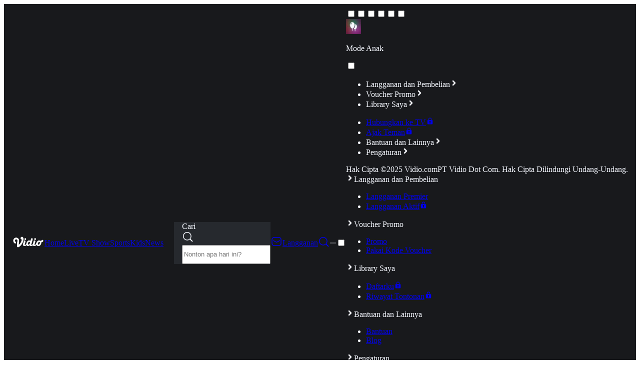

--- FILE ---
content_type: text/javascript
request_url: https://static-web.prod.vidiocdn.com/_next/static/chunks/8de0b13ed717e2b1.js
body_size: 8138
content:
;!function(){try { var e="undefined"!=typeof globalThis?globalThis:"undefined"!=typeof global?global:"undefined"!=typeof window?window:"undefined"!=typeof self?self:{},n=(new e.Error).stack;n&&((e._debugIds|| (e._debugIds={}))[n]="85a134d9-4d5b-5963-cf81-8f1739d9ffd0")}catch(e){}}();
(globalThis.TURBOPACK||(globalThis.TURBOPACK=[])).push(["object"==typeof document?document.currentScript:void 0,207670,e=>{"use strict";function t(){for(var e,t,r=0,n="",i=arguments.length;r<i;r++)(e=arguments[r])&&(t=function e(t){var r,n,i="";if("string"==typeof t||"number"==typeof t)i+=t;else if("object"==typeof t)if(Array.isArray(t)){var a=t.length;for(r=0;r<a;r++)t[r]&&(n=e(t[r]))&&(i&&(i+=" "),i+=n)}else for(n in t)t[n]&&(i&&(i+=" "),i+=n);return i}(e))&&(n&&(n+=" "),n+=t);return n}e.s(["clsx",()=>t,"default",0,t])},824907,e=>{"use strict";var t=e.i(549796);class r{static isAndroidHasFunction(e){return window.Android&&void 0!==window.Android[e]}static isIosHasFunction(e){return window.webkit&&window.webkit.messageHandlers&&void 0!==window.webkit.messageHandlers[e]}static isNativeHasFunction(e){return!!(t.default.isAndroidWebview()&&this.isAndroidHasFunction(e)||t.default.isIosWebview()&&this.isIosHasFunction(e))}static triggerAndroidFunction(e,t){r.isAndroidHasFunction(e)&&(null==t?window.Android[e]():window.Android[e](t))}static triggerIosFunction(e,t){r.isIosHasFunction(e)&&window.webkit.messageHandlers[e].postMessage(t)}static triggerNativeFunction(e,n){switch(!0){case t.default.isAndroidWebview():r.triggerAndroidFunction(e,n);break;case t.default.isIosWebview():r.triggerIosFunction(e,n)}}}e.s(["default",0,r])},55948,535754,269664,459040,e=>{"use strict";var t=e.i(364511);class r{static getCategoryPageScreenTracker(e,r){let n=new t.com.vidio.kmm.tracker.screen.CategoryScreenTracker(e,r);return{screenName:n.screenName,contentGroup:n.contentGroup}}static getContentProfileScreenTracker(){return new t.com.vidio.kmm.tracker.screen.ContentProfileScreenTracker("")}static getSearchScreenTracker(e){return new t.com.vidio.kmm.tracker.screen.SearchScreenTracker.Result(e)}static getTransactionScreenTracker(e){return new t.com.vidio.kmm.tracker.screen.TransactionScreenTracker(e)}static transactionScreenTracker(){return t.com.vidio.kmm.tracker.screen.TransactionScreenTracker}static inboxScreenTracker(){return t.com.vidio.kmm.tracker.screen.InboxScreenTracker}static promoScreenTracker(){return t.com.vidio.kmm.tracker.screen.PromoScreenTracker}static userScreenTracker(){return t.com.vidio.kmm.tracker.screen.UserScreenTracker}static scheduleScreenTracker(){return t.com.vidio.kmm.tracker.screen.ScheduleScreenTracker}static watchPageScreenTracker(){return t.com.vidio.kmm.tracker.screen.WatchScreenTracker}static contentTagScreenTracker(){return t.com.vidio.kmm.tracker.screen.ContentTagScreenTracker}static arcadeScreenTracker(){return t.com.vidio.kmm.tracker.screen.ArcadeScreenTracker}static feedbackScreenTracker(){return t.com.vidio.kmm.tracker.screen.FeedbackScreenTracker}static screenTracker(){return t.com.vidio.kmm.tracker.screen}}e.s(["default",()=>r],535754);class n{static gtag(...e){window.dataLayer=window.dataLayer||[],window.dataLayer.push(...e)}static push(e){window.googletag=window.googletag||{},window.googletag.cmd=window.googletag.cmd||[],window.googletag.cmd.push(e)}static display(e){window.googletag.display(e)}static pubads(){return window.googletag.pubads()}static companionAds(){return window.googletag.companionAds()}static enableVideoAds(){this.pubads().enableVideoAds()}static defineSlot(e,t,r){return window.googletag.defineSlot(e,t,r)?.addService(this.pubads())}static defineSlotWithCompanionAds(...e){return window.googletag.defineSlot(...e)?.addService(this.companionAds())?.addService(this.pubads())}static collapseEmptyDivs(){this.pubads().collapseEmptyDivs()}static setTargeting(e,t){this.pubads().setTargeting(e,t)}static setChildDirectedTreatment(e){this.pubads().setTagForChildDirectedTreatment(+!!e)}static refresh(e){this.pubads().refresh(e)}static addEventListener(...e){this.pubads().addEventListener(...e)}static enableLazyLoad(e){this.pubads().enableLazyLoad(e)}static setPpid(){let e=window.ahoy?.visitorId||window.kmklabs?.gtm?.visitor_id;if(e){let t=e.replace(/-/g,"")+"vidio";this.pubads().setPublisherProvidedId(t)}}}e.s(["default",()=>n],269664);class i{static setup(){window.googletag=window.googletag||{},window.googletag.cmd=window.googletag.cmd||[],this.setPpid(),this.setupUID2(),this.enableLazyLoad(),this.enableServices()}static setupUID2(){window.__uid2=window.__uid2||{},window.__uid2.callbacks=window.__uid2.callbacks||[]}static setPpid(){n.push(()=>{n.setPpid()})}static enableLazyLoad(){let e={fetchMarginPercent:40,renderMarginPercent:20,mobileScaling:2};n.push(()=>{n.enableLazyLoad(e)})}static enableServices(){n.push(function(){window.googletag.enableServices()})}static renameKey(e,t,r){return void 0===e[t]||delete Object.assign(e,{[r]:e[t]})[t],e}static getTargeting(e){return e.Site="VIDIO","true"===(e=i.renameKey(e,"platform","Platform")).banner_embed&&(e.vidio_embed_site=i.embedSite()),Object.keys(e).forEach(t=>{-1!==e[t].indexOf(",")&&(e[t]=e[t].split(","))}),e}static setTargeting(e){n.push(function(){for(let[t,r]of(n.collapseEmptyDivs(),Object.entries(i.getTargeting(e))))r&&n.setTargeting(t,r)})}static embedSite(){let e=this.referrer().match(/^(?:https?:\/\/)?(?:[^@\n]+@)?([^:\/\n]+)/im);return null===e?"null":e[1]}static referrer(){return document.referrer}static destroySlots(){googletag?.destroySlots&&googletag.destroySlots()}}e.s(["default",()=>i],459040),e.s([],55948)},518738,e=>{"use strict";var t=e.i(269664);e.s(["GoogleTagAdapter",()=>t.default])},254559,e=>{"use strict";e.i(247167);var t=e.i(117595),r=e.i(4910),n=e.i(551956),i=e.i(549796),a=e.i(824907);e.i(55948);var s=e.i(518738);let o=class{static sendOrTriggerNative(e,t){if(i.default.isWebview()&&a.default.isNativeHasFunction("sendClientEvent"))return a.default.triggerNativeFunction("sendClientEvent",JSON.stringify({event_name:e,attributes:t}));this.send(e,t)}static async send(e,t){this.setCurrentUser();let r=await this.generateData(t);if(this.debugMode()){let n=this.debugProps();console.info(...[e,"+++",t.action,{...r,...n}].filter(Boolean))}else window.ahoy?.track?.(e,r)}static debugProps(){return window.ahoy?{visitor_id:window.ahoy?.visitorId,visit_id:window.ahoy?.visitId,user_id:window.ahoy?.eventBuilder?._userId}:{}}static async generateData(e){let t={platform:i.default.getTrackingPlatform().name,app_name:"vidio",page:window.location.href,referrer:document.referrer||window.referrer||"",ga_client_id:await this.getGaClientId(),connection:window.navigator.connection?.effectiveType,event_time:new Date().toISOString()},n=r.default.getCurrent(),a=r.default.isPremium()?{user_type:"premier"}:{},s=Object.entries(e).reduce((e,[t,r])=>(e[this.toSnakeCase(t)]=r,e),{});return{...t,...n?{login:!0}:{},...a,...s}}static eventName(e){let t=e?.replace("VIDIO::","");return`VIDIO::${t||"UNTITLED"}`.toUpperCase()}static debugMode(){return window.disablePlentyDebug,!1}static async getGaClientId(){return new Promise(e=>{let t=setTimeout(()=>e(null),1e3);s.GoogleTagAdapter.gtag("get",n.default.GA4_MEASUREMENT_ID,"client_id",r=>{clearTimeout(t),e(r)})})}static setCurrentUser(){window.currentUser||={user_id:this.getUserIdFromPlenty(),has_active_subscription:r.default.isPremium()}}static getUserIdFromPlenty(){return t.default.get("plenty_id")}static toSnakeCase(e){return e?e.replace(/\W+/g," ").split(/ |\B(?=[A-Z])/).map(e=>e.toLowerCase()).join("_"):""}};e.s(["default",0,o],254559)},242715,(e,t,r)=>{"use strict";Object.defineProperty(r,"__esModule",{value:!0}),Object.defineProperty(r,"ReflectAdapter",{enumerable:!0,get:function(){return n}});class n{static get(e,t,r){let n=Reflect.get(e,t,r);return"function"==typeof n?n.bind(e):n}static set(e,t,r,n){return Reflect.set(e,t,r,n)}static has(e,t){return Reflect.has(e,t)}static deleteProperty(e,t){return Reflect.deleteProperty(e,t)}}},876361,(e,t,r)=>{"use strict";Object.defineProperty(r,"__esModule",{value:!0}),Object.defineProperty(r,"createDedupedByCallsiteServerErrorLoggerDev",{enumerable:!0,get:function(){return c}});let n=function(e,t){if(e&&e.__esModule)return e;if(null===e||"object"!=typeof e&&"function"!=typeof e)return{default:e};var r=i(void 0);if(r&&r.has(e))return r.get(e);var n={__proto__:null},a=Object.defineProperty&&Object.getOwnPropertyDescriptor;for(var s in e)if("default"!==s&&Object.prototype.hasOwnProperty.call(e,s)){var o=a?Object.getOwnPropertyDescriptor(e,s):null;o&&(o.get||o.set)?Object.defineProperty(n,s,o):n[s]=e[s]}return n.default=e,r&&r.set(e,n),n}(e.r(271645));function i(e){if("function"!=typeof WeakMap)return null;var t=new WeakMap,r=new WeakMap;return(i=function(e){return e?r:t})(e)}let a={current:null},s="function"==typeof n.cache?n.cache:e=>e,o=console.warn;function c(e){return function(...t){o(e(...t))}}s(e=>{try{o(a.current)}finally{a.current=null}})},783066,(e,t,r)=>{"use strict";Object.defineProperty(r,"__esModule",{value:!0}),Object.defineProperty(r,"afterTaskAsyncStorageInstance",{enumerable:!0,get:function(){return n}});let n=(0,e.r(90317).createAsyncLocalStorage)()},341643,(e,t,r)=>{"use strict";Object.defineProperty(r,"__esModule",{value:!0}),Object.defineProperty(r,"afterTaskAsyncStorage",{enumerable:!0,get:function(){return n.afterTaskAsyncStorageInstance}});let n=e.r(783066)},850999,(e,t,r)=>{"use strict";Object.defineProperty(r,"__esModule",{value:!0});var n={isRequestAPICallableInsideAfter:function(){return u},throwForSearchParamsAccessInUseCache:function(){return c},throwWithStaticGenerationBailoutErrorWithDynamicError:function(){return o}};for(var i in n)Object.defineProperty(r,i,{enumerable:!0,get:n[i]});let a=e.r(643248),s=e.r(341643);function o(e,t){throw Object.defineProperty(new a.StaticGenBailoutError(`Route ${e} with \`dynamic = "error"\` couldn't be rendered statically because it used ${t}. See more info here: https://nextjs.org/docs/app/building-your-application/rendering/static-and-dynamic#dynamic-rendering`),"__NEXT_ERROR_CODE",{value:"E543",enumerable:!1,configurable:!0})}function c(e,t){let r=Object.defineProperty(Error(`Route ${e.route} used \`searchParams\` inside "use cache". Accessing dynamic request data inside a cache scope is not supported. If you need some search params inside a cached function await \`searchParams\` outside of the cached function and pass only the required search params as arguments to the cached function. See more info here: https://nextjs.org/docs/messages/next-request-in-use-cache`),"__NEXT_ERROR_CODE",{value:"E842",enumerable:!1,configurable:!0});throw Error.captureStackTrace(r,t),e.invalidDynamicUsageError??=r,r}function u(){let e=s.afterTaskAsyncStorage.getStore();return(null==e?void 0:e.rootTaskSpawnPhase)==="action"}},439044,e=>{"use strict";var t=e.i(843476),r=e.i(4910);e.i(247167);var n=e.i(551956),i=e.i(677150);e.i(732832);var a=e.i(860280);async function s(){let e=(0,a.isServer)()?`${n.default.API_URL}/interactions.json`:"/interactions.json";try{return await i.default.getJSON(e,{credentials:"include"})}catch(t){return console.error("Failed to fetch interactions.json",t),await i.default.getJSON(e,{credentials:"include"})}}var o=e.i(928611),c=e.i(448253),u=e.i(117595);let d=class{static user=null;static FIVE_MINUTES=3e5;static USER_STORAGE_KEY="user";static async initUser(){let e=c.default.getItem("user"),t=u.default.get("shva");if(e&&t)return this.initializeFromCache(e);try{return this.initializeFromServer()}catch(e){throw console.error("Error initializing user from server:",e),Error("Failed to fetch interactions.json")}}static initializeFromCache(e){return window.currentUser=e,this.user=new r.default(e),r.default.setCurrent(this.user),o.default.syncUserProperties(),this.syncCategoryVariationType(),this.user}static async initializeFromServer(){let e=(await s()).current_user;return window.currentUser=e,c.default.removeItem("user"),e.user_id&&(this.user=new r.default(e),r.default.setCurrent(this.user),c.default.setItem(this.USER_STORAGE_KEY,this.stripTokensFromUser(e),{ttl:this.FIVE_MINUTES}),o.default.syncUserProperties(),this.syncCategoryVariationType()),this.user}static clearLocalData(){c.default.removeItem(this.USER_STORAGE_KEY)}static syncCategoryVariationType(){try{let e=JSON.parse(localStorage.getItem(".cache_com.vidio.kmm.serveruserproperties")||"{}");if(!e.data)return this.clearVariationCookie();let t=e.data.properties.find(e=>"category-variation"===e.name)?.value;if(!t)return this.clearVariationCookie();u.default.set("variation_type",t,{domain:n.default.COOKIE_DOMAIN,path:"/"})}catch(e){this.clearVariationCookie(),console.warn("UserSessionManager",e)}}static clearVariationCookie(){u.default.remove("variation_type",{domain:n.default.COOKIE_DOMAIN,path:"/"})}static stripTokensFromUser(e){return{...e,tokens:{},token:""}}},l=class{static BLACKLISTED_PATHS=["/user_consent","/pages"];static validate(e){let t=window.location.pathname;if(!this.BLACKLISTED_PATHS.some(e=>t.includes(e))&&e?.consentUuid){d.clearLocalData();let t=window.location.pathname;window.location.href=`/user_consent/${e.consentUuid}?user_return_to=${t}`}}};var f=e.i(271645);let g=(0,f.createContext)({user:null,userInteractionReady:!1});function m({children:e}){let[r,n]=(0,f.useState)(null),[i,a]=(0,f.useState)(!1);return(0,f.useEffect)(()=>{d.initUser().then(e=>{n(e),a(!0),l.validate(e)})},[]),(0,t.jsx)(g.Provider,{value:{user:r,userInteractionReady:i},children:e})}function p(){let e=(0,f.useContext)(g);if(void 0===e)throw Error("useUserContext must be used within a UserProvider");return e}e.s(["UserContext",0,g,"default",()=>m,"useUserContext",()=>p],439044)},618566,(e,t,r)=>{t.exports=e.r(976562)},864680,e=>{"use strict";var t=e.i(843476),r=e.i(271645);let n=function(e){let[t,n]=(0,r.useState)(e??"sm");return(0,r.useEffect)(()=>{let e=()=>{n(window.matchMedia("(max-width: 640px)").matches?"sm":window.matchMedia("(min-width: 641px) and (max-width: 1023px)").matches?"md":window.matchMedia("(min-width: 1024px) and (max-width: 1199px)").matches?"lg":window.matchMedia("(min-width: 1200px) and (max-width: 1535px)").matches?"xl":window.matchMedia("(min-width: 1536px)").matches?"xxl":"sm")};return window.addEventListener("resize",e),e(),()=>window.removeEventListener("resize",e)},[]),t},i=(0,r.createContext)(void 0);function a({children:e,defaultBreakpoint:r}){let a=n(r);return(0,t.jsx)(i.Provider,{value:{currentBreakpoint:a,isLargeScreen:"lg"===a||"xl"===a||"xxl"===a,isSmallScreen:"sm"===a||"md"===a},children:e})}function s(){let e=(0,r.useContext)(i);if(void 0===e)throw Error("useBreakpointContext must be used within a BreakpointProvider");return e}e.s(["default",()=>a,"useBreakpointContext",()=>s],864680)},346055,e=>{"use strict";var t=e.i(843476),r=e.i(618566),n=e.i(271645);let i=(0,n.createContext)({});function a({children:e}){let a=(0,r.usePathname)(),s=(0,r.useRouter)(),[o,c]=(0,n.useState)(()=>{try{if("undefined"==typeof localStorage)return!1;return"true"===localStorage.getItem("kids")}catch(e){return console.warn(e),!1}});function u(){try{localStorage.setItem("kids","true")}catch(e){console.warn("KidsModeProvider",e)}s.replace("/kids"),c(!0)}function d(){try{localStorage.setItem("kids","false")}catch(e){console.warn("KidsModeProvider",e)}c(!1)}return(0,n.useEffect)(()=>{if(!o)return;let e=a.startsWith("/categories/");("/"===a||e)&&s.replace("/kids")},[a,o,s]),(0,t.jsx)(i.Provider,{value:(0,n.useMemo)(()=>({isKidsMode:o,activeKidsMode:u,deactiveKidsMode:d}),[o]),children:e})}e.s(["KidsModeContext",0,i,"default",()=>a])},844606,e=>{"use strict";var t=e.i(843476),r=e.i(271645);let n=(0,r.createContext)({muted:()=>!0});function i(){let e=(0,r.useContext)(n);if(void 0===e)throw Error("usePlayerMuteContext must be used within a PlayerMuteProvider");return e}e.s(["default",0,function({children:e}){let[i,a]=(0,r.useState)(!0);return(0,t.jsx)(n.Provider,{value:{muted:e=>"boolean"==typeof e?a(e):i},children:e})},"usePlayerMuteContext",()=>i])},262572,e=>{"use strict";var t=e.i(459040);e.s(["GooglePublisherTag",()=>t.default])},808341,(e,t,r)=>{"use strict";Object.defineProperty(r,"__esModule",{value:!0});var n={cancelIdleCallback:function(){return s},requestIdleCallback:function(){return a}};for(var i in n)Object.defineProperty(r,i,{enumerable:!0,get:n[i]});let a="undefined"!=typeof self&&self.requestIdleCallback&&self.requestIdleCallback.bind(window)||function(e){let t=Date.now();return self.setTimeout(function(){e({didTimeout:!1,timeRemaining:function(){return Math.max(0,50-(Date.now()-t))}})},1)},s="undefined"!=typeof self&&self.cancelIdleCallback&&self.cancelIdleCallback.bind(window)||function(e){return clearTimeout(e)};("function"==typeof r.default||"object"==typeof r.default&&null!==r.default)&&void 0===r.default.__esModule&&(Object.defineProperty(r.default,"__esModule",{value:!0}),Object.assign(r.default,r),t.exports=r.default)},479520,(e,t,r)=>{"use strict";Object.defineProperty(r,"__esModule",{value:!0});var n={default:function(){return y},handleClientScriptLoad:function(){return w},initScriptLoader:function(){return h}};for(var i in n)Object.defineProperty(r,i,{enumerable:!0,get:n[i]});let a=e.r(555682),s=e.r(190809),o=e.r(843476),c=a._(e.r(174080)),u=s._(e.r(271645)),d=e.r(742732),l=e.r(922737),f=e.r(808341),g=new Map,m=new Set,p=e=>{let{src:t,id:r,onLoad:n=()=>{},onReady:i=null,dangerouslySetInnerHTML:a,children:s="",strategy:o="afterInteractive",onError:u,stylesheets:d}=e,f=r||t;if(f&&m.has(f))return;if(g.has(t)){m.add(f),g.get(t).then(n,u);return}let p=()=>{i&&i(),m.add(f)},w=document.createElement("script"),h=new Promise((e,t)=>{w.addEventListener("load",function(t){e(),n&&n.call(this,t),p()}),w.addEventListener("error",function(e){t(e)})}).catch(function(e){u&&u(e)});a?(w.innerHTML=a.__html||"",p()):s?(w.textContent="string"==typeof s?s:Array.isArray(s)?s.join(""):"",p()):t&&(w.src=t,g.set(t,h)),(0,l.setAttributesFromProps)(w,e),"worker"===o&&w.setAttribute("type","text/partytown"),w.setAttribute("data-nscript",o),d&&(e=>{if(c.default.preinit)return e.forEach(e=>{c.default.preinit(e,{as:"style"})});if("undefined"!=typeof window){let t=document.head;e.forEach(e=>{let r=document.createElement("link");r.type="text/css",r.rel="stylesheet",r.href=e,t.appendChild(r)})}})(d),document.body.appendChild(w)};function w(e){let{strategy:t="afterInteractive"}=e;"lazyOnload"===t?window.addEventListener("load",()=>{(0,f.requestIdleCallback)(()=>p(e))}):p(e)}function h(e){e.forEach(w),[...document.querySelectorAll('[data-nscript="beforeInteractive"]'),...document.querySelectorAll('[data-nscript="beforePageRender"]')].forEach(e=>{let t=e.id||e.getAttribute("src");m.add(t)})}function v(e){let{id:t,src:r="",onLoad:n=()=>{},onReady:i=null,strategy:a="afterInteractive",onError:s,stylesheets:l,...g}=e,{updateScripts:w,scripts:h,getIsSsr:v,appDir:y,nonce:_}=(0,u.useContext)(d.HeadManagerContext);_=g.nonce||_;let b=(0,u.useRef)(!1);(0,u.useEffect)(()=>{let e=t||r;b.current||(i&&e&&m.has(e)&&i(),b.current=!0)},[i,t,r]);let k=(0,u.useRef)(!1);if((0,u.useEffect)(()=>{if(!k.current){if("afterInteractive"===a)p(e);else"lazyOnload"===a&&("complete"===document.readyState?(0,f.requestIdleCallback)(()=>p(e)):window.addEventListener("load",()=>{(0,f.requestIdleCallback)(()=>p(e))}));k.current=!0}},[e,a]),("beforeInteractive"===a||"worker"===a)&&(w?(h[a]=(h[a]||[]).concat([{id:t,src:r,onLoad:n,onReady:i,onError:s,...g,nonce:_}]),w(h)):v&&v()?m.add(t||r):v&&!v()&&p({...e,nonce:_})),y){if(l&&l.forEach(e=>{c.default.preinit(e,{as:"style"})}),"beforeInteractive"===a)if(!r)return g.dangerouslySetInnerHTML&&(g.children=g.dangerouslySetInnerHTML.__html,delete g.dangerouslySetInnerHTML),(0,o.jsx)("script",{nonce:_,dangerouslySetInnerHTML:{__html:`(self.__next_s=self.__next_s||[]).push(${JSON.stringify([0,{...g,id:t}])})`}});else return c.default.preload(r,g.integrity?{as:"script",integrity:g.integrity,nonce:_,crossOrigin:g.crossOrigin}:{as:"script",nonce:_,crossOrigin:g.crossOrigin}),(0,o.jsx)("script",{nonce:_,dangerouslySetInnerHTML:{__html:`(self.__next_s=self.__next_s||[]).push(${JSON.stringify([r,{...g,id:t}])})`}});"afterInteractive"===a&&r&&c.default.preload(r,g.integrity?{as:"script",integrity:g.integrity,nonce:_,crossOrigin:g.crossOrigin}:{as:"script",nonce:_,crossOrigin:g.crossOrigin})}return null}Object.defineProperty(v,"__nextScript",{value:!0});let y=v;("function"==typeof r.default||"object"==typeof r.default&&null!==r.default)&&void 0===r.default.__esModule&&(Object.defineProperty(r.default,"__esModule",{value:!0}),Object.assign(r.default,r),t.exports=r.default)},3303,(e,t,r)=>{t.exports=e.r(479520)},797366,e=>{e.v({full:"top-loading-module__rCAQca__full",loading:"top-loading-module__rCAQca__loading",start:"top-loading-module__rCAQca__start"})},482667,e=>{"use strict";var t=e.i(843476),r=e.i(271645),n=e.i(618566),i=e.i(207670),a=e.i(797366);function s(){let e=(0,r.useRef)(null),s=(0,n.usePathname)(),o=(0,n.useSearchParams)().toString();return(0,r.useEffect)(()=>{let t=()=>{e.current?.classList.remove(a.default.full),e.current?.classList.add(a.default.start)};return document.addEventListener("next-link-click",t,!1),()=>document.removeEventListener("next-link-click",t)},[]),(0,r.useEffect)(()=>{e.current?.classList.add(a.default.full),e.current?.classList.remove(a.default.start);let t=window.setTimeout(()=>{e.current?.classList.remove(a.default.full)},200);return()=>{window.clearTimeout(t)}},[s,o]),(0,t.jsx)("div",{ref:e,className:(0,i.default)(a.default.loading)})}e.s(["default",()=>s])},461316,(e,t,r)=>{"use strict";Object.defineProperty(r,"__esModule",{value:!0}),r.default=function({html:e,height:t=null,width:r=null,children:a,dataNtpc:s=""}){return(0,i.useEffect)(()=>{s&&performance.mark("mark_feature_usage",{detail:{feature:`next-third-parties-${s}`}})},[s]),(0,n.jsxs)(n.Fragment,{children:[a,e?(0,n.jsx)("div",{style:{height:null!=t?`${t}px`:"auto",width:null!=r?`${r}px`:"auto"},"data-ntpc":s,dangerouslySetInnerHTML:{__html:e}}):null]})};let n=e.r(843476),i=e.r(271645)},19598,(e,t,r)=>{"use strict";var n=e.e&&e.e.__importDefault||function(e){return e&&e.__esModule?e:{default:e}};Object.defineProperty(r,"__esModule",{value:!0}),r.sendGTMEvent=void 0,r.GoogleTagManager=function(e){let{gtmId:t,gtmScriptUrl:r="https://www.googletagmanager.com/gtm.js",dataLayerName:n="dataLayer",auth:c,preview:u,dataLayer:d,nonce:l}=e;o=n;let f="dataLayer"!==n?`&l=${n}`:"",g=c?`&gtm_auth=${c}`:"",m=u?`&gtm_preview=${u}&gtm_cookies_win=x`:"";return(0,a.useEffect)(()=>{performance.mark("mark_feature_usage",{detail:{feature:"next-third-parties-gtm"}})},[]),(0,i.jsxs)(i.Fragment,{children:[(0,i.jsx)(s.default,{id:"_next-gtm-init",dangerouslySetInnerHTML:{__html:`
      (function(w,l){
        w[l]=w[l]||[];
        w[l].push({'gtm.start': new Date().getTime(),event:'gtm.js'});
        ${d?`w[l].push(${JSON.stringify(d)})`:""}
      })(window,'${n}');`},nonce:l}),(0,i.jsx)(s.default,{id:"_next-gtm","data-ntpc":"GTM",src:`${r}?id=${t}${f}${g}${m}`,nonce:l})]})};let i=e.r(843476),a=e.r(271645),s=n(e.r(3303)),o="dataLayer";r.sendGTMEvent=(e,t)=>{let r=t||o;window[r]=window[r]||[],window[r].push(e)}},654576,(e,t,r)=>{"use strict";let n;var i=e.e&&e.e.__importDefault||function(e){return e&&e.__esModule?e:{default:e}};Object.defineProperty(r,"__esModule",{value:!0}),r.GoogleAnalytics=function(e){let{gaId:t,debugMode:r,dataLayerName:i="dataLayer",nonce:c}=e;return void 0===n&&(n=i),(0,s.useEffect)(()=>{performance.mark("mark_feature_usage",{detail:{feature:"next-third-parties-ga"}})},[]),(0,a.jsxs)(a.Fragment,{children:[(0,a.jsx)(o.default,{id:"_next-ga-init",dangerouslySetInnerHTML:{__html:`
          window['${i}'] = window['${i}'] || [];
          function gtag(){window['${i}'].push(arguments);}
          gtag('js', new Date());

          gtag('config', '${t}' ${r?",{ 'debug_mode': true }":""});`},nonce:c}),(0,a.jsx)(o.default,{id:"_next-ga",src:`https://www.googletagmanager.com/gtag/js?id=${t}`,nonce:c})]})},r.sendGAEvent=function(){void 0===n?console.warn("@next/third-parties: GA has not been initialized"):window[n]?window[n].push(arguments):console.warn(`@next/third-parties: GA dataLayer ${n} does not exist`)};let a=e.r(843476),s=e.r(271645),o=i(e.r(3303))},144029,e=>{"use strict";var t=e.i(843476);e.i(55948);var r=e.i(262572),n=e.i(3303);function i(){return(0,t.jsx)(n.default,{strategy:"lazyOnload",src:"https://securepubads.g.doubleclick.net/tag/js/gpt.js",onLoad:()=>{r.GooglePublisherTag.setup()}})}e.s(["default",()=>i])},441448,e=>{"use strict";var t=e.i(843476),r=e.i(271645),n=e.i(549796),i=e.i(254559),a=e.i(618566);function s({children:e}){let s=(0,a.usePathname)(),o=(0,r.useRef)(void 0);return(0,r.useEffect)(()=>{let e=window.location.href;i.default.send("PAGEVIEW",{app_name:"vidio",page:e,referrer:o.current??document.referrer,platform:n.default.getTrackingPlatform().name}),o.current=e},[s]),(0,t.jsx)(t.Fragment,{children:e})}e.s(["default",()=>s])},224246,e=>{"use strict";var t=e.i(912115);function r({featureToggles:e}){return t.default.setFeatureToggles(e),null}e.s(["default",()=>r])},456555,e=>{e.v(t=>Promise.all(["static/chunks/444bdba3c923770a.js"].map(t=>e.l(t))).then(()=>t(512442)))}]);

//# debugId=85a134d9-4d5b-5963-cf81-8f1739d9ffd0
//# sourceMappingURL=e19464091a88e8eb.js.map

--- FILE ---
content_type: text/javascript
request_url: https://static-web.prod.vidiocdn.com/_next/static/chunks/45e9651af55385e4.js
body_size: 3561
content:
;!function(){try { var e="undefined"!=typeof globalThis?globalThis:"undefined"!=typeof global?global:"undefined"!=typeof window?window:"undefined"!=typeof self?self:{},n=(new e.Error).stack;n&&((e._debugIds|| (e._debugIds={}))[n]="a4770288-720d-1e1e-04f3-b25b5276c8f7")}catch(e){}}();
(globalThis.TURBOPACK||(globalThis.TURBOPACK=[])).push(["object"==typeof document?document.currentScript:void 0,662537,250804,339435,t=>{"use strict";let e;var s=t.i(923288),i=t.i(901020),n=t.i(682564),r=t.i(225304);function o(){return Date.now()/1e3}var a=t.i(272598),c=t.i(453288);function h(){return(0,n.uuid4)()}var u=t.i(951497);let p="_sentrySpan";function l(t,e){e?(0,u.addNonEnumerableProperty)(t,p,e):delete t[p]}var _=t.i(821593);class d{constructor(){this._notifyingListeners=!1,this._scopeListeners=[],this._eventProcessors=[],this._breadcrumbs=[],this._attachments=[],this._user={},this._tags={},this._extra={},this._contexts={},this._sdkProcessingMetadata={},this._propagationContext={traceId:h(),sampleRand:Math.random()}}clone(){let t=new d;return t._breadcrumbs=[...this._breadcrumbs],t._tags={...this._tags},t._extra={...this._extra},t._contexts={...this._contexts},this._contexts.flags&&(t._contexts.flags={values:[...this._contexts.flags.values]}),t._user=this._user,t._level=this._level,t._session=this._session,t._transactionName=this._transactionName,t._fingerprint=this._fingerprint,t._eventProcessors=[...this._eventProcessors],t._attachments=[...this._attachments],t._sdkProcessingMetadata={...this._sdkProcessingMetadata},t._propagationContext={...this._propagationContext},t._client=this._client,t._lastEventId=this._lastEventId,l(t,this[p]),t}setClient(t){this._client=t}setLastEventId(t){this._lastEventId=t}getClient(){return this._client}lastEventId(){return this._lastEventId}addScopeListener(t){this._scopeListeners.push(t)}addEventProcessor(t){return this._eventProcessors.push(t),this}setUser(t){return this._user=t||{email:void 0,id:void 0,ip_address:void 0,username:void 0},this._session&&function(t,s={}){if(s.user&&(!t.ipAddress&&s.user.ip_address&&(t.ipAddress=s.user.ip_address),t.did||s.did||(t.did=s.user.id||s.user.email||s.user.username)),t.timestamp=s.timestamp||(e??(e=function(){let{performance:t}=r.GLOBAL_OBJ;if(!t?.now||!t.timeOrigin)return o;let e=t.timeOrigin;return()=>(e+t.now())/1e3}()))(),s.abnormal_mechanism&&(t.abnormal_mechanism=s.abnormal_mechanism),s.ignoreDuration&&(t.ignoreDuration=s.ignoreDuration),s.sid&&(t.sid=32===s.sid.length?s.sid:(0,n.uuid4)()),void 0!==s.init&&(t.init=s.init),!t.did&&s.did&&(t.did=`${s.did}`),"number"==typeof s.started&&(t.started=s.started),t.ignoreDuration)t.duration=void 0;else if("number"==typeof s.duration)t.duration=s.duration;else{let e=t.timestamp-t.started;t.duration=e>=0?e:0}s.release&&(t.release=s.release),s.environment&&(t.environment=s.environment),!t.ipAddress&&s.ipAddress&&(t.ipAddress=s.ipAddress),!t.userAgent&&s.userAgent&&(t.userAgent=s.userAgent),"number"==typeof s.errors&&(t.errors=s.errors),s.status&&(t.status=s.status)}(this._session,{user:t}),this._notifyScopeListeners(),this}getUser(){return this._user}setTags(t){return this._tags={...this._tags,...t},this._notifyScopeListeners(),this}setTag(t,e){return this._tags={...this._tags,[t]:e},this._notifyScopeListeners(),this}setExtras(t){return this._extra={...this._extra,...t},this._notifyScopeListeners(),this}setExtra(t,e){return this._extra={...this._extra,[t]:e},this._notifyScopeListeners(),this}setFingerprint(t){return this._fingerprint=t,this._notifyScopeListeners(),this}setLevel(t){return this._level=t,this._notifyScopeListeners(),this}setTransactionName(t){return this._transactionName=t,this._notifyScopeListeners(),this}setContext(t,e){return null===e?delete this._contexts[t]:this._contexts[t]=e,this._notifyScopeListeners(),this}setSession(t){return t?this._session=t:delete this._session,this._notifyScopeListeners(),this}getSession(){return this._session}update(t){if(!t)return this;let e="function"==typeof t?t(this):t,{tags:s,extra:i,user:n,contexts:r,level:o,fingerprint:a=[],propagationContext:h}=(e instanceof d?e.getScopeData():(0,c.isPlainObject)(e)?t:void 0)||{};return this._tags={...this._tags,...s},this._extra={...this._extra,...i},this._contexts={...this._contexts,...r},n&&Object.keys(n).length&&(this._user=n),o&&(this._level=o),a.length&&(this._fingerprint=a),h&&(this._propagationContext=h),this}clear(){return this._breadcrumbs=[],this._tags={},this._extra={},this._user={},this._contexts={},this._level=void 0,this._transactionName=void 0,this._fingerprint=void 0,this._session=void 0,l(this,void 0),this._attachments=[],this.setPropagationContext({traceId:h(),sampleRand:Math.random()}),this._notifyScopeListeners(),this}addBreadcrumb(t,e){let s="number"==typeof e?e:100;if(s<=0)return this;let i={timestamp:o(),...t,message:t.message?(0,_.truncate)(t.message,2048):t.message};return this._breadcrumbs.push(i),this._breadcrumbs.length>s&&(this._breadcrumbs=this._breadcrumbs.slice(-s),this._client?.recordDroppedEvent("buffer_overflow","log_item")),this._notifyScopeListeners(),this}getLastBreadcrumb(){return this._breadcrumbs[this._breadcrumbs.length-1]}clearBreadcrumbs(){return this._breadcrumbs=[],this._notifyScopeListeners(),this}addAttachment(t){return this._attachments.push(t),this}clearAttachments(){return this._attachments=[],this}getScopeData(){return{breadcrumbs:this._breadcrumbs,attachments:this._attachments,contexts:this._contexts,tags:this._tags,extra:this._extra,user:this._user,level:this._level,fingerprint:this._fingerprint||[],eventProcessors:this._eventProcessors,propagationContext:this._propagationContext,sdkProcessingMetadata:this._sdkProcessingMetadata,transactionName:this._transactionName,span:this[p]}}setSDKProcessingMetadata(t){return this._sdkProcessingMetadata=function t(e,s,i=2){if(!s||"object"!=typeof s||i<=0)return s;if(e&&0===Object.keys(s).length)return e;let n={...e};for(let e in s)Object.prototype.hasOwnProperty.call(s,e)&&(n[e]=t(n[e],s[e],i-1));return n}(this._sdkProcessingMetadata,t,2),this}setPropagationContext(t){return this._propagationContext=t,this}getPropagationContext(){return this._propagationContext}captureException(t,e){let s=e?.event_id||(0,n.uuid4)();if(!this._client)return i.DEBUG_BUILD&&a.debug.warn("No client configured on scope - will not capture exception!"),s;let r=Error("Sentry syntheticException");return this._client.captureException(t,{originalException:t,syntheticException:r,...e,event_id:s},this),s}captureMessage(t,e,s){let r=s?.event_id||(0,n.uuid4)();if(!this._client)return i.DEBUG_BUILD&&a.debug.warn("No client configured on scope - will not capture message!"),r;let o=Error(t);return this._client.captureMessage(t,e,{originalException:t,syntheticException:o,...s,event_id:r},this),r}captureEvent(t,e){let s=e?.event_id||(0,n.uuid4)();return this._client?this._client.captureEvent(t,{...e,event_id:s},this):i.DEBUG_BUILD&&a.debug.warn("No client configured on scope - will not capture event!"),s}_notifyScopeListeners(){this._notifyingListeners||(this._notifyingListeners=!0,this._scopeListeners.forEach(t=>{t(this)}),this._notifyingListeners=!1)}}class g{constructor(t,e){let s,i;s=t||new d,i=e||new d,this._stack=[{scope:s}],this._isolationScope=i}withScope(t){let e,s=this._pushScope();try{e=t(s)}catch(t){throw this._popScope(),t}return(0,c.isThenable)(e)?e.then(t=>(this._popScope(),t),t=>{throw this._popScope(),t}):(this._popScope(),e)}getClient(){return this.getStackTop().client}getScope(){return this.getStackTop().scope}getIsolationScope(){return this._isolationScope}getStackTop(){return this._stack[this._stack.length-1]}_pushScope(){let t=this.getScope().clone();return this._stack.push({client:this.getClient(),scope:t}),t}_popScope(){return!(this._stack.length<=1)&&!!this._stack.pop()}}function f(){let t=(0,s.getMainCarrier)(),e=(0,s.getSentryCarrier)(t);return e.stack=e.stack||new g((0,s.getGlobalSingleton)("defaultCurrentScope",()=>new d),(0,s.getGlobalSingleton)("defaultIsolationScope",()=>new d))}function m(t){return f().withScope(t)}function S(t,e){let s=f();return s.withScope(()=>(s.getStackTop().scope=t,e(t)))}function v(t){return f().withScope(()=>t(f().getIsolationScope()))}function b(t){let e=(0,s.getSentryCarrier)(t);return e.acs?e.acs:{withIsolationScope:v,withScope:m,withSetScope:S,withSetIsolationScope:(t,e)=>v(e),getCurrentScope:()=>f().getScope(),getIsolationScope:()=>f().getIsolationScope()}}function x(){return b((0,s.getMainCarrier)()).getCurrentScope()}function y(){return b((0,s.getMainCarrier)()).getIsolationScope()}function I(){return(0,s.getGlobalSingleton)("globalScope",()=>new d)}function w(...t){let e=b((0,s.getMainCarrier)());if(2===t.length){let[s,i]=t;return s?e.withSetScope(s,i):e.withScope(i)}return e.withScope(t[0])}function C(...t){let e=b((0,s.getMainCarrier)());if(2===t.length){let[s,i]=t;return s?e.withSetIsolationScope(s,i):e.withIsolationScope(i)}return e.withIsolationScope(t[0])}function L(){return x().getClient()}t.s(["getClient",()=>L,"getCurrentScope",()=>x,"getGlobalScope",()=>I,"getIsolationScope",()=>y,"withIsolationScope",()=>C,"withScope",()=>w],250804);let E=/^o(\d+)\./,D=/^(?:(\w+):)\/\/(?:(\w+)(?::(\w+)?)?@)([\w.-]+)(?::(\d+))?\/(.+)/;function k(t,e=!1){let{host:s,path:i,pass:n,port:r,projectId:o,protocol:a,publicKey:c}=t;return`${a}://${c}${e&&n?`:${n}`:""}@${s}${r?`:${r}`:""}/${i?`${i}/`:i}${o}`}function P(t){return{protocol:t.protocol,publicKey:t.publicKey||"",pass:t.pass||"",host:t.host,port:t.port||"",path:t.path||"",projectId:t.projectId}}function $(t){let e,s=t.getOptions(),{host:i}=t.getDsn()||{};if(s.orgId)e=String(s.orgId);else{let t;i&&(t=i.match(E),e=t?.[1])}return e}function M(t){let e="string"==typeof t?function(t){let e=D.exec(t);if(!e)return void(0,a.consoleSandbox)(()=>{console.error(`Invalid Sentry Dsn: ${t}`)});let[s,i,n="",r="",o="",c=""]=e.slice(1),h="",u=c,p=u.split("/");if(p.length>1&&(h=p.slice(0,-1).join("/"),u=p.pop()),u){let t=u.match(/^\d+/);t&&(u=t[0])}return P({host:r,pass:n,path:h,projectId:u,port:o,protocol:s,publicKey:i})}(t):P(t);if(e&&function(t){if(!i.DEBUG_BUILD)return!0;let{port:e,projectId:s,protocol:n}=t;return!["protocol","publicKey","host","projectId"].find(e=>!t[e]&&(a.debug.error(`Invalid Sentry Dsn: ${e} missing`),!0))&&(s.match(/^\d+$/)?"http"!==n&&"https"!==n?(a.debug.error(`Invalid Sentry Dsn: Invalid protocol ${n}`),!1):!(e&&isNaN(parseInt(e,10)))||(a.debug.error(`Invalid Sentry Dsn: Invalid port ${e}`),!1):(a.debug.error(`Invalid Sentry Dsn: Invalid projectId ${s}`),!1))}(e))return e}t.s(["dsnToString",()=>k,"extractOrgIdFromClient",()=>$,"makeDsn",()=>M],339435),RegExp("^[ \\t]*([0-9a-f]{32})?-?([0-9a-f]{16})?-?([01])?[ \\t]*$");let A=["user","level","extra","contexts","tags","fingerprint","propagationContext"];function B(t,e){return x().captureException(t,function(t){if(t){var e;return(e=t)instanceof d||"function"==typeof e||Object.keys(t).some(t=>A.includes(t))?{captureContext:t}:t}}(e))}function O(){return y().lastEventId()}t.s(["captureException",()=>B,"lastEventId",()=>O],662537)}]);

//# debugId=a4770288-720d-1e1e-04f3-b25b5276c8f7
//# sourceMappingURL=afe58cbe85cc1df8.js.map

--- FILE ---
content_type: text/javascript
request_url: https://static-web.prod.vidiocdn.com/_next/static/chunks/17a188b37e6ac9bc.js
body_size: 6267
content:
;!function(){try { var e="undefined"!=typeof globalThis?globalThis:"undefined"!=typeof global?global:"undefined"!=typeof window?window:"undefined"!=typeof self?self:{},n=(new e.Error).stack;n&&((e._debugIds|| (e._debugIds={}))[n]="b14a3317-256c-5891-000a-ec8a136bf9af")}catch(e){}}();
(globalThis.TURBOPACK||(globalThis.TURBOPACK=[])).push(["object"==typeof document?document.currentScript:void 0,749872,e=>{"use strict";var t=e.i(843476),r=e.i(123203),n=e.i(441107),o=e.i(851628),i=e.i(967224),a=e.i(618566);e.i(732832);var s=e.i(421072),l=e.i(207670);e.i(156669);var c=e.i(157968),c=c,u=e.i(407513),u=u,d=e.i(794078),d=d,f=e.i(708865);e.i(710782);var p=e.i(864680);function h(){let e=(0,a.usePathname)(),{t:n}=(0,f.default)(),{isSmallScreen:o}=(0,p.useBreakpointContext)(),i=t=>new URL(t,"https://www.vidio.com").pathname===e;return o?(0,t.jsx)("nav",{className:(0,l.default)("flex lg:hidden z-10 justify-center bg-ui-background-1 border-ui-background-1 box-border m-0 px-0 py-2 pb-1.5 fixed bottom-0 w-full"),children:m.map(({url:e,text:o,icon:a,iconFill:c})=>(0,t.jsxs)(r.default,{href:s.UrlHelper.getRelativeUrl(e),className:(0,l.default)("flex-1 flex flex-col items-center justify-center gap-1 text-tabbar-inactive",{"text-tabbar-active!":i(e)}),children:[i(e)?c:a,(0,t.jsx)("span",{className:"block text-[10px] font-medium tracking-[0.2px] leading-[14px]",children:n(o)})]},e))}):null}let m=[{url:"/",text:"bottom_navigation.home",icon:(0,t.jsx)(n.default,{}),iconFill:(0,t.jsx)(c.default,{})},{url:"/live",text:"Live",icon:(0,t.jsx)(o.default,{}),iconFill:(0,t.jsx)(u.default,{})},{url:"/shorts",text:"Shorts",icon:(0,t.jsx)(function(){return(0,t.jsxs)("svg",{xmlns:"http://www.w3.org/2000/svg",width:"24",height:"24",fill:"none",preserveAspectRatio:"none",children:[(0,t.jsx)("path",{fill:"currentColor",d:"M8.7 16.828a.75.75 0 0 0 0 1.5h6.298a.75.75 0 0 0 0-1.5H8.7Zm6.462-5.894a.707.707 0 0 0-.005-1.265L9.722 6.976A.707.707 0 0 0 8.7 7.61v5.438c0 .527.556.87 1.027.631l5.435-2.745Z"}),(0,t.jsx)("path",{fill:"currentColor",fillRule:"evenodd",d:"M5.85 2.078a2.75 2.75 0 0 0-2.75 2.75v14.5a2.75 2.75 0 0 0 2.75 2.75h12a2.75 2.75 0 0 0 2.75-2.75v-14.5a2.75 2.75 0 0 0-2.75-2.75h-12ZM4.6 4.828c0-.69.56-1.25 1.25-1.25h12c.69 0 1.25.56 1.25 1.25v14.5c0 .69-.56 1.25-1.25 1.25h-12c-.69 0-1.25-.56-1.25-1.25v-14.5Z",clipRule:"evenodd"})]})},{}),iconFill:(0,t.jsx)(function(){return(0,t.jsx)("svg",{xmlns:"http://www.w3.org/2000/svg",width:"24",height:"24",fill:"none",preserveAspectRatio:"none",children:(0,t.jsx)("path",{fill:"currentColor",fillRule:"evenodd",d:"M3.1 4.839a2.75 2.75 0 0 1 2.75-2.75h12a2.75 2.75 0 0 1 2.75 2.75v14.5a2.75 2.75 0 0 1-2.75 2.75h-12a2.75 2.75 0 0 1-2.75-2.75v-14.5Zm6.622 2.148a.708.708 0 0 0-1.022.634v5.438c0 .527.556.87 1.027.632l5.435-2.746a.708.708 0 0 0-.005-1.265L9.722 6.987ZM7.95 17.589a.75.75 0 0 1 .75-.75h6.298a.75.75 0 0 1 0 1.5H8.7a.75.75 0 0 1-.75-.75Z",clipRule:"evenodd"})})},{})},{url:"/my-list",text:"bottom_navigation.my_list",icon:(0,t.jsx)(i.default,{}),iconFill:(0,t.jsx)(d.default,{})},{url:"/categories/mini-drama",text:"MiniDrama",icon:(0,t.jsx)(function(){return(0,t.jsxs)("svg",{xmlns:"http://www.w3.org/2000/svg",width:"24",height:"24",fill:"none",children:[(0,t.jsx)("path",{fill:"currentColor",d:"M13.883 8.99c.91 0 1.45.67 1.586 1.04.24.658.824 2.42-3.275 5.25l-.018.012-.018-.012c-4.099-2.831-3.515-4.592-3.274-5.25.136-.37.676-1.04 1.586-1.04.884 0 1.493.633 1.706.977.213-.344.822-.977 1.707-.977Z"}),(0,t.jsx)("path",{fill:"currentColor",fillRule:"evenodd",d:"M15.176 2.39a3.75 3.75 0 0 1 3.75 3.75v12a3.75 3.75 0 0 1-3.75 3.75h-6a3.75 3.75 0 0 1-3.75-3.75v-12a3.75 3.75 0 0 1 3.75-3.75h6Zm-6 1.5a2.25 2.25 0 0 0-2.25 2.25v12a2.25 2.25 0 0 0 2.25 2.25h6a2.25 2.25 0 0 0 2.25-2.25v-12a2.25 2.25 0 0 0-2.25-2.25h-6Z",clipRule:"evenodd"}),(0,t.jsx)("path",{fill:"currentColor",d:"M3.176 5.39a.75.75 0 0 1 .75.75v12a.75.75 0 0 1-1.5 0v-12a.75.75 0 0 1 .75-.75ZM21.176 5.39a.75.75 0 0 1 .75.75v12a.75.75 0 0 1-1.5 0v-12a.75.75 0 0 1 .75-.75Z"})]})},{}),iconFill:(0,t.jsx)(function(){return(0,t.jsxs)("svg",{xmlns:"http://www.w3.org/2000/svg",width:"24",height:"24",fill:"none",children:[(0,t.jsx)("path",{fill:"currentColor",fillRule:"evenodd",d:"M15.176 2.39a3.75 3.75 0 0 1 3.75 3.75v12a3.75 3.75 0 0 1-3.75 3.75h-6a3.75 3.75 0 0 1-3.75-3.75v-12a3.75 3.75 0 0 1 3.75-3.75h6Zm-1.293 6.6c-.885 0-1.494.633-1.707.977-.213-.344-.822-.977-1.706-.977-.91 0-1.45.67-1.586 1.04-.24.658-.825 2.419 3.274 5.25l.018.012.018-.012c4.099-2.83 3.515-4.592 3.275-5.25-.136-.37-.676-1.04-1.586-1.04Z",clipRule:"evenodd"}),(0,t.jsx)("path",{fill:"currentColor",d:"M3.176 5.39a.75.75 0 0 1 .75.75v12a.75.75 0 0 1-1.5 0v-12a.75.75 0 0 1 .75-.75ZM21.176 5.39a.75.75 0 0 1 .75.75v12a.75.75 0 0 1-1.5 0v-12a.75.75 0 0 1 .75-.75Z"})]})},{})}];e.s(["default",()=>h],749872)},957520,413577,e=>{"use strict";var t=e.i(843476),r=e.i(502747);e.i(924203);var n=e.i(577959),o=e.i(584925),i=e.i(84126),a=e.i(551956);e.i(732832);var s=e.i(421072),l=e.i(41112),c=e.i(202306);async function u(e){let t=await a.default.getCountryIdFromHeader(),r=`${e}#${t}`;return c.default.fetch(r,async()=>{let t=a.default.API_URL+s.UrlHelper.getRelativeUrl(e);return(await i.VidioKMMAdapter.getApi()).getCategoryAllSection(t)})}let d=(0,l.withHandleError)(u);e.s(["default",0,d],413577);var f=e.i(271645),p=e.i(439044),h=e.i(54513),m=e.i(115093);e.i(41892);var v=e.i(985951),y=e.i(52422),g=e.i(618566);function _({category:e}){let i,{ref:a,sections:s,showLoader:l,updateSection:c}=function(e){let{ref:t,inView:r}=(0,h.useInView)(),n=(0,f.useRef)(!1),i=(0,f.useRef)(e.links?.next),[a,s]=(0,f.useState)(()=>e.sections.map(e=>new o.default(e))),l=function({sections:e}){let{userInteractionReady:t}=(0,f.useContext)(p.UserContext);return(0,f.useMemo)(()=>t?e.filter(e=>e.isSegmentedForCurrentUser()):e,[e,t])}({sections:a}),c=(0,f.useCallback)(()=>{i.current&&!n.current&&(n.current=!0,d(i.current).then(e=>{if(i.current=e?.links?.next,n.current=!1,!e)return;let t=e.sections.map(e=>new o.default(e));s(e=>[...e,...t])}))},[]);return(0,f.useEffect)(()=>{r&&c()},[r,c]),{sections:l,showLoader:i.current,ref:t,updateSection:function(e){s(t=>t.map(t=>t===e?new o.default(e):t))}}}(e),u=(i=(0,g.useSearchParams)(),(0,f.useRef)(i.get("feature")||"").current);return(0,t.jsxs)(t.Fragment,{children:[s.map((e,n)=>(0,t.jsx)(v.default,{componentName:`Section ${e.variation} ${e.id} (${e.title})`,children:(0,t.jsx)(y.default,{section:e,updateSection:()=>c(e),children:(0,t.jsx)(r.default,{section:e,tracker:new m.default({category:s[0].category,section:e,position:n+1,feature:u})})})},e.id)),l&&(0,t.jsx)("div",{ref:a,children:(0,t.jsx)(n.SectionShimmer,{variation:"portrait_horizontal"})})]})}e.s(["default",()=>_],957520)},552210,(e,t,r)=>{"use strict";var n="function"==typeof Symbol&&Symbol.for,o=n?Symbol.for("react.element"):60103,i=n?Symbol.for("react.portal"):60106,a=n?Symbol.for("react.fragment"):60107,s=n?Symbol.for("react.strict_mode"):60108,l=n?Symbol.for("react.profiler"):60114,c=n?Symbol.for("react.provider"):60109,u=n?Symbol.for("react.context"):60110,d=n?Symbol.for("react.async_mode"):60111,f=n?Symbol.for("react.concurrent_mode"):60111,p=n?Symbol.for("react.forward_ref"):60112,h=n?Symbol.for("react.suspense"):60113,m=n?Symbol.for("react.suspense_list"):60120,v=n?Symbol.for("react.memo"):60115,y=n?Symbol.for("react.lazy"):60116,g=n?Symbol.for("react.block"):60121,_=n?Symbol.for("react.fundamental"):60117,x=n?Symbol.for("react.responder"):60118,b=n?Symbol.for("react.scope"):60119;function S(e){if("object"==typeof e&&null!==e){var t=e.$$typeof;switch(t){case o:switch(e=e.type){case d:case f:case a:case l:case s:case h:return e;default:switch(e=e&&e.$$typeof){case u:case p:case y:case v:case c:return e;default:return t}}case i:return t}}}function w(e){return S(e)===f}r.AsyncMode=d,r.ConcurrentMode=f,r.ContextConsumer=u,r.ContextProvider=c,r.Element=o,r.ForwardRef=p,r.Fragment=a,r.Lazy=y,r.Memo=v,r.Portal=i,r.Profiler=l,r.StrictMode=s,r.Suspense=h,r.isAsyncMode=function(e){return w(e)||S(e)===d},r.isConcurrentMode=w,r.isContextConsumer=function(e){return S(e)===u},r.isContextProvider=function(e){return S(e)===c},r.isElement=function(e){return"object"==typeof e&&null!==e&&e.$$typeof===o},r.isForwardRef=function(e){return S(e)===p},r.isFragment=function(e){return S(e)===a},r.isLazy=function(e){return S(e)===y},r.isMemo=function(e){return S(e)===v},r.isPortal=function(e){return S(e)===i},r.isProfiler=function(e){return S(e)===l},r.isStrictMode=function(e){return S(e)===s},r.isSuspense=function(e){return S(e)===h},r.isValidElementType=function(e){return"string"==typeof e||"function"==typeof e||e===a||e===f||e===l||e===s||e===h||e===m||"object"==typeof e&&null!==e&&(e.$$typeof===y||e.$$typeof===v||e.$$typeof===c||e.$$typeof===u||e.$$typeof===p||e.$$typeof===_||e.$$typeof===x||e.$$typeof===b||e.$$typeof===g)},r.typeOf=S},179684,(e,t,r)=>{"use strict";t.exports=e.r(552210)},398437,(e,t,r)=>{"use strict";var n=e.r(179684),o={childContextTypes:!0,contextType:!0,contextTypes:!0,defaultProps:!0,displayName:!0,getDefaultProps:!0,getDerivedStateFromError:!0,getDerivedStateFromProps:!0,mixins:!0,propTypes:!0,type:!0},i={name:!0,length:!0,prototype:!0,caller:!0,callee:!0,arguments:!0,arity:!0},a={$$typeof:!0,compare:!0,defaultProps:!0,displayName:!0,propTypes:!0,type:!0},s={};function l(e){return n.isMemo(e)?a:s[e.$$typeof]||o}s[n.ForwardRef]={$$typeof:!0,render:!0,defaultProps:!0,displayName:!0,propTypes:!0},s[n.Memo]=a;var c=Object.defineProperty,u=Object.getOwnPropertyNames,d=Object.getOwnPropertySymbols,f=Object.getOwnPropertyDescriptor,p=Object.getPrototypeOf,h=Object.prototype;t.exports=function e(t,r,n){if("string"!=typeof r){if(h){var o=p(r);o&&o!==h&&e(t,o,n)}var a=u(r);d&&(a=a.concat(d(r)));for(var s=l(t),m=l(r),v=0;v<a.length;++v){var y=a[v];if(!i[y]&&!(n&&n[y])&&!(m&&m[y])&&!(s&&s[y])){var g=f(r,y);try{c(t,y,g)}catch(e){}}}}return t}},985951,e=>{"use strict";var t=e.i(843476),r=e.i(250804),n=e.i(272598),o=e.i(662537),i=e.i(339435);let a="undefined"==typeof __SENTRY_DEBUG__||__SENTRY_DEBUG__;var s=e.i(225304);e.i(951497),e.i(682564),e.i(303798);let l=s.GLOBAL_OBJ;function c(e={}){let t=l.document,s=t?.head||t?.body;if(!s){a&&n.debug.error("[showReportDialog] Global document not defined");return}let u=(0,r.getCurrentScope)(),d=(0,r.getClient)(),f=d?.getDsn();if(!f){a&&n.debug.error("[showReportDialog] DSN not configured");return}let p={...e,user:{...u.getUser(),...e.user},eventId:e.eventId||(0,o.lastEventId)()},h=l.document.createElement("script");h.async=!0,h.crossOrigin="anonymous",h.src=function(e,t){let r,n,o=(0,i.makeDsn)(e);if(!o)return"";let a=`${(r=o.protocol?`${o.protocol}:`:"",n=o.port?`:${o.port}`:"",`${r}//${o.host}${n}${o.path?`/${o.path}`:""}/api/`)}embed/error-page/`,s=`dsn=${(0,i.dsnToString)(o)}`;for(let e in t)if("dsn"!==e&&"onClose"!==e)if("user"===e){let e=t.user;if(!e)continue;e.name&&(s+=`&name=${encodeURIComponent(e.name)}`),e.email&&(s+=`&email=${encodeURIComponent(e.email)}`)}else s+=`&${encodeURIComponent(e)}=${encodeURIComponent(t[e])}`;return`${a}?${s}`}(f,p);let{onLoad:m,onClose:v}=p;if(m&&(h.onload=m),v){let e=t=>{if("__sentry_reportdialog_closed__"===t.data)try{v()}finally{l.removeEventListener("message",e)}};l.addEventListener("message",e)}s.appendChild(h)}var u=e.i(271645);let d="undefined"==typeof __SENTRY_DEBUG__||__SENTRY_DEBUG__;var f=e.i(453288);e.i(398437).default;let p={componentStack:null,error:null,eventId:null};class h extends u.Component{constructor(e){super(e),this.state=p,this._openFallbackReportDialog=!0;const t=(0,r.getClient)();t&&e.showDialog&&(this._openFallbackReportDialog=!1,this._cleanupHook=t.on("afterSendEvent",t=>{!t.type&&this._lastEventId&&t.event_id===this._lastEventId&&c({...e.dialogOptions,eventId:this._lastEventId})}))}componentDidCatch(e,t){let{componentStack:n}=t,{beforeCapture:i,onError:a,showDialog:s,dialogOptions:l}=this.props;(0,r.withScope)(d=>{i&&i(d,e,n);let p=function(e,{componentStack:t},n){let i;if(null!==(i=u.version.match(/^([^.]+)/))&&parseInt(i[0])>=17&&(0,f.isError)(e)&&t){let r,n=Error(e.message);n.name=`React ErrorBoundary ${e.name}`,n.stack=t,r=new WeakSet,function e(t,n){if(!r.has(t)){if(t.cause)return r.add(t),e(t.cause,n);t.cause=n}}(e,n)}return(0,r.withScope)(r=>(r.setContext("react",{componentStack:t}),(0,o.captureException)(e,n)))}(e,t,{mechanism:{handled:null!=this.props.handled?this.props.handled:!!this.props.fallback,type:"auto.function.react.error_boundary"}});a&&a(e,n,p),s&&(this._lastEventId=p,this._openFallbackReportDialog&&c({...l,eventId:p})),this.setState({error:e,componentStack:n,eventId:p})})}componentDidMount(){let{onMount:e}=this.props;e&&e()}componentWillUnmount(){let{error:e,componentStack:t,eventId:r}=this.state,{onUnmount:n}=this.props;n&&(this.state===p?n(null,null,null):n(e,t,r)),this._cleanupHook&&(this._cleanupHook(),this._cleanupHook=void 0)}resetErrorBoundary(){let{onReset:e}=this.props,{error:t,componentStack:r,eventId:n}=this.state;e&&e(t,r,n),this.setState(p)}render(){let{fallback:e,children:t}=this.props,r=this.state;if(null===r.componentStack)return"function"==typeof t?t():t;let o="function"==typeof e?u.createElement(e,{error:r.error,componentStack:r.componentStack,resetError:()=>this.resetErrorBoundary(),eventId:r.eventId}):e;return u.isValidElement(o)?o:(e&&d&&n.debug.warn("fallback did not produce a valid ReactElement"),null)}}function m({componentName:e,children:r,fallback:n}){return(0,t.jsx)(h,{fallback:n??(0,t.jsx)(v,{componentName:e}),children:r})}function v({componentName:e}){return(0,t.jsx)("div",{"data-error-component-name":e,className:"hidden",children:`Error in ${e} caught by error boundary`})}e.s(["default",()=>m],985951)},41892,306251,e=>{"use strict";var t=e.i(985951),r=e.i(843476);function n(e,n,o){return function(i){let a=o?e=>(0,r.jsx)(o,{...e,...i}):void 0;return(0,r.jsx)(t.default,{componentName:e,fallback:a,children:(0,r.jsx)(n,{...i})})}}e.s(["default",()=>n],306251),e.s([],41892)},202306,e=>{"use strict";e.i(247167);class t{static env="production";static isServer=!1;static cache=new Map;static DEFAULT_TTL=3e5;static NO_CACHE=0;static clearInterval=null;static oneDay=864e5;static get(e){let t=this.cache.get(e);return t?null!==t.expiry&&t.expiry<Date.now()?(this.cache.delete(e),null):t.value:null}static set(e,t,r=this.DEFAULT_TTL){let n=void 0!==r?Date.now()+r:null;this.cache.set(e,{value:t,expiry:n})}static clear(e){this.cache.delete(e)}static clearExpired(){this.clearInterval||(this.clearInterval=setInterval(()=>{for(let[e,t]of this.cache)null!==t.expiry&&t.expiry<Date.now()&&this.cache.delete(e)},3e5))}static clearAll(){this.cache.clear()}static async fetch(e,t,r=this.DEFAULT_TTL){if(!this.isServer)return t();this.clearExpired();let n=this.get(e);if(null!==n)return n;let o=await t();return this.set(e,o,"development"===this.env?this.NO_CACHE:r),o}}e.s(["default",0,t],202306)},115093,e=>{"use strict";var t=e.i(254559),r=e.i(4910);class n{category;section;sectionPosition;feature;constructor({category:e,section:t,position:r,feature:n}){this.category=e,this.section=t,this.sectionPosition=r,this.feature=n}trackSectionImpression(){let e=t.default.eventName(this.category.ahoy_title);t.default.send(e,this.sectionProps)}trackContentImpression({content:e,position:r}){let n=t.default.eventName(this.category.ahoy_title),o=this.createContentProps("impression_content",e,r);t.default.send(n,o)}trackContentClick({ahoyTitle:e,content:r,position:n}){let o=t.default.eventName(e??this.category.ahoy_title),i=this.createContentProps("click",r,n);t.default.send(o,i)}trackViewMoreClick(e){let r=t.default.eventName(this.category.ahoy_title),n={...this.sectionProps,action:"click",content_position:-1,content_title:"more",content_target_url:this.section.view_more_url,...e};t.default.send(r,n)}get sectionProps(){return{action:"impression",category_id:this.category.id,category_name:this.category.name,data_source:this.section.data_source,section:this.section.title,section_id:this.section.id,section_position:this.sectionPosition,segments:this.section.segments,user_segment:r.default.getCurrent()?.segments??["non_login"],recommendation_source:this.section.recommendation_source,feature:this.feature,variation:this.section.variation}}createContentProps(e,t,r){let n={...this.sectionProps,action:e,content_id:t.content_id,content_position:r,content_title:t.title,content_type:t.content_type};return t.recommendation_source&&(n.recommendation_source=t.recommendation_source),t.image_variant_id&&(n.image_variant_id=t.image_variant_id),n}}e.s(["default",()=>n])},835925,e=>{"use strict";var t=e.i(843476),r=e.i(413577);let n=e.i(957520).default;var o=e.i(271645);function i({category_id_or_slug:e="virtual-category-section-offering"}){let[i,a]=(0,o.useState)(null);return(0,o.useEffect)(()=>{let t=`/categories/${e}/sections?included=contents`;(0,r.default)(t).then(a)},[e]),i&&(0,t.jsx)(n,{category:i})}e.s(["default",()=>i],835925)},381215,e=>{e.v(t=>Promise.all(["static/chunks/4fa66fa896e77ff4.js"].map(t=>e.l(t))).then(()=>t(663165)))},943994,e=>{e.v(t=>Promise.all(["static/chunks/a0f87ebced5f1ac8.js"].map(t=>e.l(t))).then(()=>t(843621)))},123289,e=>{e.v(t=>Promise.all(["static/chunks/2de47ae5b176496a.js"].map(t=>e.l(t))).then(()=>t(259911)))},143716,e=>{e.v(t=>Promise.all(["static/chunks/5bac0a983558dd01.js"].map(t=>e.l(t))).then(()=>t(164769)))},132407,e=>{e.v(t=>Promise.all(["static/chunks/46e2a11ae33a1ed3.js"].map(t=>e.l(t))).then(()=>t(712141)))}]);

//# debugId=b14a3317-256c-5891-000a-ec8a136bf9af
//# sourceMappingURL=a2e737a47f9f051a.js.map

--- FILE ---
content_type: text/javascript
request_url: https://static-web.prod.vidiocdn.com/_next/static/chunks/f807e082ca2f7e05.js
body_size: 8280
content:
;!function(){try { var e="undefined"!=typeof globalThis?globalThis:"undefined"!=typeof global?global:"undefined"!=typeof window?window:"undefined"!=typeof self?self:{},n=(new e.Error).stack;n&&((e._debugIds|| (e._debugIds={}))[n]="d1b7ba35-65aa-9da7-dd37-edb6626db46b")}catch(e){}}();
(globalThis.TURBOPACK||(globalThis.TURBOPACK=[])).push(["object"==typeof document?document.currentScript:void 0,116236,e=>{"use strict";let t=e.i(502104).default;e.s(["default",0,t])},37500,e=>{e.v({readMore:"read-more-module__fPfdvq__readMore"})},20324,e=>{"use strict";var t=e.i(843476),a=e.i(271645),n=e.i(207670),r=e.i(708865),i=e.i(539315),o=e.i(37500);function s({children:e,maxLines:s,className:l}){let{t:u}=(0,r.default)(),m=(0,a.useRef)(null),[d,c]=(0,a.useState)(!1),[h,p]=(0,a.useState)(!1);return(0,a.useLayoutEffect)(()=>{m.current&&m.current.scrollHeight>m.current.clientHeight&&p(!0)},[s]),(0,t.jsxs)("div",{className:l,children:[(0,t.jsx)("div",{ref:m,className:d?void 0:"line-clamp-1",style:{WebkitLineClamp:s},children:e}),h&&(0,t.jsx)("button",{className:"mt-[2px]",onClick:()=>c(e=>!e),children:(0,t.jsx)(i.Body2,{className:(0,n.default)("font-bold!",o.default.readMore),children:u(d?"read_more.hide":"read_more.show")})})]})}e.s(["default",()=>s])},440459,e=>{"use strict";let t=e.i(502747).default;e.s(["default",0,t])},942956,e=>{"use strict";let t={lessThanXSeconds:{one:"kurang dari 1 detik",other:"kurang dari {{count}} detik"},xSeconds:{one:"1 detik",other:"{{count}} detik"},halfAMinute:"setengah menit",lessThanXMinutes:{one:"kurang dari 1 menit",other:"kurang dari {{count}} menit"},xMinutes:{one:"1 menit",other:"{{count}} menit"},aboutXHours:{one:"sekitar 1 jam",other:"sekitar {{count}} jam"},xHours:{one:"1 jam",other:"{{count}} jam"},xDays:{one:"1 hari",other:"{{count}} hari"},aboutXWeeks:{one:"sekitar 1 minggu",other:"sekitar {{count}} minggu"},xWeeks:{one:"1 minggu",other:"{{count}} minggu"},aboutXMonths:{one:"sekitar 1 bulan",other:"sekitar {{count}} bulan"},xMonths:{one:"1 bulan",other:"{{count}} bulan"},aboutXYears:{one:"sekitar 1 tahun",other:"sekitar {{count}} tahun"},xYears:{one:"1 tahun",other:"{{count}} tahun"},overXYears:{one:"lebih dari 1 tahun",other:"lebih dari {{count}} tahun"},almostXYears:{one:"hampir 1 tahun",other:"hampir {{count}} tahun"}};var a=e.i(515e3);let n={date:(0,a.buildFormatLongFn)({formats:{full:"EEEE, d MMMM yyyy",long:"d MMMM yyyy",medium:"d MMM yyyy",short:"d/M/yyyy"},defaultWidth:"full"}),time:(0,a.buildFormatLongFn)({formats:{full:"HH.mm.ss",long:"HH.mm.ss",medium:"HH.mm",short:"HH.mm"},defaultWidth:"full"}),dateTime:(0,a.buildFormatLongFn)({formats:{full:"{{date}} 'pukul' {{time}}",long:"{{date}} 'pukul' {{time}}",medium:"{{date}}, {{time}}",short:"{{date}}, {{time}}"},defaultWidth:"full"})},r={lastWeek:"eeee 'lalu pukul' p",yesterday:"'Kemarin pukul' p",today:"'Hari ini pukul' p",tomorrow:"'Besok pukul' p",nextWeek:"eeee 'pukul' p",other:"P"};var i=e.i(679564);let o={ordinalNumber:(e,t)=>"ke-"+Number(e),era:(0,i.buildLocalizeFn)({values:{narrow:["SM","M"],abbreviated:["SM","M"],wide:["Sebelum Masehi","Masehi"]},defaultWidth:"wide"}),quarter:(0,i.buildLocalizeFn)({values:{narrow:["1","2","3","4"],abbreviated:["K1","K2","K3","K4"],wide:["Kuartal ke-1","Kuartal ke-2","Kuartal ke-3","Kuartal ke-4"]},defaultWidth:"wide",argumentCallback:e=>e-1}),month:(0,i.buildLocalizeFn)({values:{narrow:["J","F","M","A","M","J","J","A","S","O","N","D"],abbreviated:["Jan","Feb","Mar","Apr","Mei","Jun","Jul","Agt","Sep","Okt","Nov","Des"],wide:["Januari","Februari","Maret","April","Mei","Juni","Juli","Agustus","September","Oktober","November","Desember"]},defaultWidth:"wide"}),day:(0,i.buildLocalizeFn)({values:{narrow:["M","S","S","R","K","J","S"],short:["Min","Sen","Sel","Rab","Kam","Jum","Sab"],abbreviated:["Min","Sen","Sel","Rab","Kam","Jum","Sab"],wide:["Minggu","Senin","Selasa","Rabu","Kamis","Jumat","Sabtu"]},defaultWidth:"wide"}),dayPeriod:(0,i.buildLocalizeFn)({values:{narrow:{am:"AM",pm:"PM",midnight:"tengah malam",noon:"tengah hari",morning:"pagi",afternoon:"siang",evening:"sore",night:"malam"},abbreviated:{am:"AM",pm:"PM",midnight:"tengah malam",noon:"tengah hari",morning:"pagi",afternoon:"siang",evening:"sore",night:"malam"},wide:{am:"AM",pm:"PM",midnight:"tengah malam",noon:"tengah hari",morning:"pagi",afternoon:"siang",evening:"sore",night:"malam"}},defaultWidth:"wide",formattingValues:{narrow:{am:"AM",pm:"PM",midnight:"tengah malam",noon:"tengah hari",morning:"pagi",afternoon:"siang",evening:"sore",night:"malam"},abbreviated:{am:"AM",pm:"PM",midnight:"tengah malam",noon:"tengah hari",morning:"pagi",afternoon:"siang",evening:"sore",night:"malam"},wide:{am:"AM",pm:"PM",midnight:"tengah malam",noon:"tengah hari",morning:"pagi",afternoon:"siang",evening:"sore",night:"malam"}},defaultFormattingWidth:"wide"})};var s=e.i(216283);let l={ordinalNumber:(0,e.i(710961).buildMatchPatternFn)({matchPattern:/^ke-(\d+)?/i,parsePattern:/\d+/i,valueCallback:e=>parseInt(e,10)}),era:(0,s.buildMatchFn)({matchPatterns:{narrow:/^(sm|m)/i,abbreviated:/^(s\.?\s?m\.?|s\.?\s?e\.?\s?u\.?|m\.?|e\.?\s?u\.?)/i,wide:/^(sebelum masehi|sebelum era umum|masehi|era umum)/i},defaultMatchWidth:"wide",parsePatterns:{any:[/^s/i,/^(m|e)/i]},defaultParseWidth:"any"}),quarter:(0,s.buildMatchFn)({matchPatterns:{narrow:/^[1234]/i,abbreviated:/^K-?\s[1234]/i,wide:/^Kuartal ke-?\s?[1234]/i},defaultMatchWidth:"wide",parsePatterns:{any:[/1/i,/2/i,/3/i,/4/i]},defaultParseWidth:"any",valueCallback:e=>e+1}),month:(0,s.buildMatchFn)({matchPatterns:{narrow:/^[jfmasond]/i,abbreviated:/^(jan|feb|mar|apr|mei|jun|jul|agt|sep|okt|nov|des)/i,wide:/^(januari|februari|maret|april|mei|juni|juli|agustus|september|oktober|november|desember)/i},defaultMatchWidth:"wide",parsePatterns:{narrow:[/^j/i,/^f/i,/^m/i,/^a/i,/^m/i,/^j/i,/^j/i,/^a/i,/^s/i,/^o/i,/^n/i,/^d/i],any:[/^ja/i,/^f/i,/^ma/i,/^ap/i,/^me/i,/^jun/i,/^jul/i,/^ag/i,/^s/i,/^o/i,/^n/i,/^d/i]},defaultParseWidth:"any"}),day:(0,s.buildMatchFn)({matchPatterns:{narrow:/^[srkjm]/i,short:/^(min|sen|sel|rab|kam|jum|sab)/i,abbreviated:/^(min|sen|sel|rab|kam|jum|sab)/i,wide:/^(minggu|senin|selasa|rabu|kamis|jumat|sabtu)/i},defaultMatchWidth:"wide",parsePatterns:{narrow:[/^m/i,/^s/i,/^s/i,/^r/i,/^k/i,/^j/i,/^s/i],any:[/^m/i,/^sen/i,/^sel/i,/^r/i,/^k/i,/^j/i,/^sa/i]},defaultParseWidth:"any"}),dayPeriod:(0,s.buildMatchFn)({matchPatterns:{narrow:/^(a|p|tengah m|tengah h|(di(\swaktu)?) (pagi|siang|sore|malam))/i,any:/^([ap]\.?\s?m\.?|tengah malam|tengah hari|(di(\swaktu)?) (pagi|siang|sore|malam))/i},defaultMatchWidth:"any",parsePatterns:{any:{am:/^a/i,pm:/^pm/i,midnight:/^tengah m/i,noon:/^tengah h/i,morning:/pagi/i,afternoon:/siang/i,evening:/sore/i,night:/malam/i}},defaultParseWidth:"any"})};e.s(["id",0,{code:"id",formatDistance:(e,a,n)=>{let r,i=t[e];if(r="string"==typeof i?i:1===a?i.one:i.other.replace("{{count}}",a.toString()),n?.addSuffix)if(n.comparison&&n.comparison>0)return"dalam waktu "+r;else return r+" yang lalu";return r},formatLong:n,formatRelative:(e,t,a,n)=>r[e],localize:o,match:l,options:{weekStartsOn:1,firstWeekContainsDate:1}}],942956)},519829,e=>{"use strict";let t={lessThanXSeconds:{one:"kurang dari 1 saat",other:"kurang dari {{count}} saat"},xSeconds:{one:"1 saat",other:"{{count}} saat"},halfAMinute:"setengah minit",lessThanXMinutes:{one:"kurang dari 1 minit",other:"kurang dari {{count}} minit"},xMinutes:{one:"1 minit",other:"{{count}} minit"},aboutXHours:{one:"sekitar 1 jam",other:"sekitar {{count}} jam"},xHours:{one:"1 jam",other:"{{count}} jam"},xDays:{one:"1 hari",other:"{{count}} hari"},aboutXWeeks:{one:"sekitar 1 minggu",other:"sekitar {{count}} minggu"},xWeeks:{one:"1 minggu",other:"{{count}} minggu"},aboutXMonths:{one:"sekitar 1 bulan",other:"sekitar {{count}} bulan"},xMonths:{one:"1 bulan",other:"{{count}} bulan"},aboutXYears:{one:"sekitar 1 tahun",other:"sekitar {{count}} tahun"},xYears:{one:"1 tahun",other:"{{count}} tahun"},overXYears:{one:"lebih dari 1 tahun",other:"lebih dari {{count}} tahun"},almostXYears:{one:"hampir 1 tahun",other:"hampir {{count}} tahun"}};var a=e.i(515e3);let n={date:(0,a.buildFormatLongFn)({formats:{full:"EEEE, d MMMM yyyy",long:"d MMMM yyyy",medium:"d MMM yyyy",short:"d/M/yyyy"},defaultWidth:"full"}),time:(0,a.buildFormatLongFn)({formats:{full:"HH.mm.ss",long:"HH.mm.ss",medium:"HH.mm",short:"HH.mm"},defaultWidth:"full"}),dateTime:(0,a.buildFormatLongFn)({formats:{full:"{{date}} 'pukul' {{time}}",long:"{{date}} 'pukul' {{time}}",medium:"{{date}}, {{time}}",short:"{{date}}, {{time}}"},defaultWidth:"full"})},r={lastWeek:"eeee 'lepas pada jam' p",yesterday:"'Semalam pada jam' p",today:"'Hari ini pada jam' p",tomorrow:"'Esok pada jam' p",nextWeek:"eeee 'pada jam' p",other:"P"};var i=e.i(679564);let o={ordinalNumber:(e,t)=>"ke-"+Number(e),era:(0,i.buildLocalizeFn)({values:{narrow:["SM","M"],abbreviated:["SM","M"],wide:["Sebelum Masihi","Masihi"]},defaultWidth:"wide"}),quarter:(0,i.buildLocalizeFn)({values:{narrow:["1","2","3","4"],abbreviated:["S1","S2","S3","S4"],wide:["Suku pertama","Suku kedua","Suku ketiga","Suku keempat"]},defaultWidth:"wide",argumentCallback:e=>e-1}),month:(0,i.buildLocalizeFn)({values:{narrow:["J","F","M","A","M","J","J","O","S","O","N","D"],abbreviated:["Jan","Feb","Mac","Apr","Mei","Jun","Jul","Ogo","Sep","Okt","Nov","Dis"],wide:["Januari","Februari","Mac","April","Mei","Jun","Julai","Ogos","September","Oktober","November","Disember"]},defaultWidth:"wide"}),day:(0,i.buildLocalizeFn)({values:{narrow:["A","I","S","R","K","J","S"],short:["Ahd","Isn","Sel","Rab","Kha","Jum","Sab"],abbreviated:["Ahd","Isn","Sel","Rab","Kha","Jum","Sab"],wide:["Ahad","Isnin","Selasa","Rabu","Khamis","Jumaat","Sabtu"]},defaultWidth:"wide"}),dayPeriod:(0,i.buildLocalizeFn)({values:{narrow:{am:"am",pm:"pm",midnight:"tgh malam",noon:"tgh hari",morning:"pagi",afternoon:"tengah hari",evening:"petang",night:"malam"},abbreviated:{am:"AM",pm:"PM",midnight:"tengah malam",noon:"tengah hari",morning:"pagi",afternoon:"tengah hari",evening:"petang",night:"malam"},wide:{am:"a.m.",pm:"p.m.",midnight:"tengah malam",noon:"tengah hari",morning:"pagi",afternoon:"tengah hari",evening:"petang",night:"malam"}},defaultWidth:"wide",formattingValues:{narrow:{am:"am",pm:"pm",midnight:"tengah malam",noon:"tengah hari",morning:"pagi",afternoon:"tengah hari",evening:"petang",night:"malam"},abbreviated:{am:"AM",pm:"PM",midnight:"tengah malam",noon:"tengah hari",morning:"pagi",afternoon:"tengah hari",evening:"petang",night:"malam"},wide:{am:"a.m.",pm:"p.m.",midnight:"tengah malam",noon:"tengah hari",morning:"pagi",afternoon:"tengah hari",evening:"petang",night:"malam"}},defaultFormattingWidth:"wide"})};var s=e.i(216283);let l={ordinalNumber:(0,e.i(710961).buildMatchPatternFn)({matchPattern:/^ke-(\d+)?/i,parsePattern:/petama|\d+/i,valueCallback:e=>parseInt(e,10)}),era:(0,s.buildMatchFn)({matchPatterns:{narrow:/^(sm|m)/i,abbreviated:/^(s\.?\s?m\.?|m\.?)/i,wide:/^(sebelum masihi|masihi)/i},defaultMatchWidth:"wide",parsePatterns:{any:[/^s/i,/^(m)/i]},defaultParseWidth:"any"}),quarter:(0,s.buildMatchFn)({matchPatterns:{narrow:/^[1234]/i,abbreviated:/^S[1234]/i,wide:/Suku (pertama|kedua|ketiga|keempat)/i},defaultMatchWidth:"wide",parsePatterns:{any:[/pertama|1/i,/kedua|2/i,/ketiga|3/i,/keempat|4/i]},defaultParseWidth:"any",valueCallback:e=>e+1}),month:(0,s.buildMatchFn)({matchPatterns:{narrow:/^[jfmasond]/i,abbreviated:/^(jan|feb|mac|apr|mei|jun|jul|ogo|sep|okt|nov|dis)/i,wide:/^(januari|februari|mac|april|mei|jun|julai|ogos|september|oktober|november|disember)/i},defaultMatchWidth:"wide",parsePatterns:{narrow:[/^j/i,/^f/i,/^m/i,/^a/i,/^m/i,/^j/i,/^j/i,/^o/i,/^s/i,/^o/i,/^n/i,/^d/i],any:[/^ja/i,/^f/i,/^ma/i,/^ap/i,/^me/i,/^jun/i,/^jul/i,/^og/i,/^s/i,/^ok/i,/^n/i,/^d/i]},defaultParseWidth:"any"}),day:(0,s.buildMatchFn)({matchPatterns:{narrow:/^[aisrkj]/i,short:/^(ahd|isn|sel|rab|kha|jum|sab)/i,abbreviated:/^(ahd|isn|sel|rab|kha|jum|sab)/i,wide:/^(ahad|isnin|selasa|rabu|khamis|jumaat|sabtu)/i},defaultMatchWidth:"wide",parsePatterns:{narrow:[/^a/i,/^i/i,/^s/i,/^r/i,/^k/i,/^j/i,/^s/i],any:[/^a/i,/^i/i,/^se/i,/^r/i,/^k/i,/^j/i,/^sa/i]},defaultParseWidth:"any"}),dayPeriod:(0,s.buildMatchFn)({matchPatterns:{narrow:/^(am|pm|tengah malam|tengah hari|pagi|petang|malam)/i,any:/^([ap]\.?\s?m\.?|tengah malam|tengah hari|pagi|petang|malam)/i},defaultMatchWidth:"any",parsePatterns:{any:{am:/^a/i,pm:/^pm/i,midnight:/^tengah m/i,noon:/^tengah h/i,morning:/pa/i,afternoon:/tengah h/i,evening:/pe/i,night:/m/i}},defaultParseWidth:"any"})};e.s(["ms",0,{code:"ms",formatDistance:(e,a,n)=>{let r,i=t[e];if(r="string"==typeof i?i:1===a?i.one:i.other.replace("{{count}}",String(a)),n?.addSuffix)if(n.comparison&&n.comparison>0)return"dalam masa "+r;else return r+" yang lalu";return r},formatLong:n,formatRelative:(e,t,a,n)=>r[e],localize:o,match:l,options:{weekStartsOn:1,firstWeekContainsDate:1}}],519829)},213513,e=>{"use strict";var t=e.i(928611);async function a(e){return(await t.default.getApi()).getContentProfilePlaylistVideos(e)}var n=e.i(271645),r=e.i(54513);e.s(["default",0,function({url:e}){let t=(0,n.useRef)(e),{inView:i,ref:o}=(0,r.useInView)(),[s,l]=(0,n.useState)([]);return(0,n.useEffect)(()=>{i&&a(`${t.current}`).then(e=>{t.current=e.links.next,l(t=>[...t,...e.videos])})},[i]),{loadMoreRef:o,isLoading:!!t.current,playlistEpisodeContents:s}}],213513)},602711,e=>{"use strict";var t=e.i(271645);e.s(["default",0,function(e){let a=(0,t.useRef)(null),[n,r]=(0,t.useState)(e),i=(0,t.useCallback)(()=>{r(e)},[e]);return(0,t.useEffect)(()=>(n>0&&(a.current=setTimeout(()=>{r(e=>e-1)},1e3)),()=>{a.current&&clearTimeout(a.current)}),[n]),{countdownTimer:n,resetCountdownTimer:i}}],602711)},689438,e=>{"use strict";var t=e.i(843476),a=e.i(207670),n=e.i(271645);let r=(0,n.forwardRef)(({name:e,label:r,options:i,required:o=!1,onChange:s,className:l},u)=>{let[m,d]=(0,n.useState)(!1);return(0,t.jsxs)("select",{ref:u,className:(0,a.default)("relative w-full bg-inherit block w-full bg-chevron-down bg-no-repeat bg-[right_10px_top_8px] border border-border-1 rounded-lg px-4 py-2 pr-12",m&&"border-border-2 text-border-2!",l),name:e,required:o,onChange:e=>{d(!0),s?.(e)},defaultValue:r,children:[r&&(0,t.jsx)("option",{disabled:!0,children:r}),i.map(e=>(0,t.jsx)("option",{value:e.value,children:e.label},e.value))]})});r.displayName="Select",e.s(["default",0,r])},264117,e=>{"use strict";var t=e.i(843476);function a({width:e,height:a,className:n}){return(0,t.jsxs)("svg",{xmlns:"http://www.w3.org/2000/svg",viewBox:"0 0 16 16",height:a,width:e,className:n,children:[(0,t.jsx)("path",{fill:"currentColor",fillOpacity:".01",d:"M0 0h16v16H0z"}),(0,t.jsx)("path",{fill:"currentColor",stroke:"currentColor",strokeLinecap:"round",d:"m11.927 6.78-3.573 3.574a.5.5 0 0 1-.708 0L4.073 6.78a.25.25 0 0 1 .177-.426h7.5a.25.25 0 0 1 .177.426Z"})]})}e.s(["default",()=>a])},813837,942890,e=>{"use strict";var t=e.i(682271);e.s(["CatchupIcon",()=>t.default],813837);var a=e.i(124672);e.s(["LiveScheduleIcon",()=>a.default],942890)},580957,e=>{"use strict";var t=e.i(468344);e.s(["DateTimeHelper",()=>t.default])},365607,e=>{"use strict";var t=e.i(928611),a=e.i(551956);e.i(732832);var n=e.i(421072);async function r(e){let r=await t.default.getApi();return await r.getLivestreamingScheduleWithUrl(a.default.API_URL+n.UrlHelper.getRelativeUrl(e))}e.s(["default",0,r],365607)},236415,e=>{"use strict";e.s(["FormatCurrency",0,(e,t="",a)=>{if(e||0===e||""!==e){var n,r,i;let o,s,l,u,m,d=parseInt(e,10),c=a?(n=e,r=a,o=new Intl.NumberFormat(r,{style:"decimal",minimumFractionDigits:2,maximumFractionDigits:2}),s=parseInt(n,10),o.format(s).replace("-","")):(l=2*(-1!==(i=e).toString().indexOf(".")),u=new Intl.NumberFormat("ID-id",{style:"decimal",minimumFractionDigits:l,maximumFractionDigits:2}),m=parseInt(i,10),u.format(m).replace("-",""));return`${d<0?"-":""}${t}${c}`}return t},"default",0,(e,t=1,a)=>{let n=parseInt(e,10);if(null!=n&&!Number.isNaN(n)){let e=Math.abs(n),r="id"===(a?.locale||"en")?["","rb","jt","m","t"]:["","k","m","b","t"],i=0;for(;e>=1e3&&i<r.length-1;)e/=1e3,i+=1;let o=10**t,s=(e=Math.floor(e*o)/o)+r[i];return n<0&&(s=`-${s}`),s}return""}])},349109,e=>{e.v({container:"tiny-label-module__ZRdxkG__container","line-clamp-1":"tiny-label-module__ZRdxkG__line-clamp-1","line-clamp-2":"tiny-label-module__ZRdxkG__line-clamp-2","line-clamp-3":"tiny-label-module__ZRdxkG__line-clamp-3"})},670759,e=>{"use strict";var t=e.i(843476),a=e.i(235186),n=e.i(827810),r=e.i(349109);function i({children:e,maxLines:n="none",...i}){return(0,t.jsx)(a.Base,{tag:"small",styles:r.default,maxLines:n,...i,children:e})}i.Shimmer=function(){return(0,t.jsx)(n.Shimmer,{styles:r.default})},e.s(["default",0,i])},707018,e=>{e.v({container:"title-1-module__6LGeja__container","line-clamp-1":"title-1-module__6LGeja__line-clamp-1","line-clamp-2":"title-1-module__6LGeja__line-clamp-2","line-clamp-3":"title-1-module__6LGeja__line-clamp-3"})},132977,e=>{"use strict";var t=e.i(843476),a=e.i(235186),n=e.i(827810),r=e.i(707018);function i({children:e,maxLines:n="none",tag:i="h2",...o}){return(0,t.jsx)(a.Base,{tag:i,styles:r.default,maxLines:n,...o,children:e})}i.Shimmer=function(){return(0,t.jsx)(n.Shimmer,{styles:r.default})},e.s(["default",0,i])},552210,(e,t,a)=>{"use strict";var n="function"==typeof Symbol&&Symbol.for,r=n?Symbol.for("react.element"):60103,i=n?Symbol.for("react.portal"):60106,o=n?Symbol.for("react.fragment"):60107,s=n?Symbol.for("react.strict_mode"):60108,l=n?Symbol.for("react.profiler"):60114,u=n?Symbol.for("react.provider"):60109,m=n?Symbol.for("react.context"):60110,d=n?Symbol.for("react.async_mode"):60111,c=n?Symbol.for("react.concurrent_mode"):60111,h=n?Symbol.for("react.forward_ref"):60112,p=n?Symbol.for("react.suspense"):60113,f=n?Symbol.for("react.suspense_list"):60120,g=n?Symbol.for("react.memo"):60115,b=n?Symbol.for("react.lazy"):60116,y=n?Symbol.for("react.block"):60121,v=n?Symbol.for("react.fundamental"):60117,k=n?Symbol.for("react.responder"):60118,w=n?Symbol.for("react.scope"):60119;function S(e){if("object"==typeof e&&null!==e){var t=e.$$typeof;switch(t){case r:switch(e=e.type){case d:case c:case o:case l:case s:case p:return e;default:switch(e=e&&e.$$typeof){case m:case h:case b:case g:case u:return e;default:return t}}case i:return t}}}function M(e){return S(e)===c}a.AsyncMode=d,a.ConcurrentMode=c,a.ContextConsumer=m,a.ContextProvider=u,a.Element=r,a.ForwardRef=h,a.Fragment=o,a.Lazy=b,a.Memo=g,a.Portal=i,a.Profiler=l,a.StrictMode=s,a.Suspense=p,a.isAsyncMode=function(e){return M(e)||S(e)===d},a.isConcurrentMode=M,a.isContextConsumer=function(e){return S(e)===m},a.isContextProvider=function(e){return S(e)===u},a.isElement=function(e){return"object"==typeof e&&null!==e&&e.$$typeof===r},a.isForwardRef=function(e){return S(e)===h},a.isFragment=function(e){return S(e)===o},a.isLazy=function(e){return S(e)===b},a.isMemo=function(e){return S(e)===g},a.isPortal=function(e){return S(e)===i},a.isProfiler=function(e){return S(e)===l},a.isStrictMode=function(e){return S(e)===s},a.isSuspense=function(e){return S(e)===p},a.isValidElementType=function(e){return"string"==typeof e||"function"==typeof e||e===o||e===c||e===l||e===s||e===p||e===f||"object"==typeof e&&null!==e&&(e.$$typeof===b||e.$$typeof===g||e.$$typeof===u||e.$$typeof===m||e.$$typeof===h||e.$$typeof===v||e.$$typeof===k||e.$$typeof===w||e.$$typeof===y)},a.typeOf=S},179684,(e,t,a)=>{"use strict";t.exports=e.r(552210)},398437,(e,t,a)=>{"use strict";var n=e.r(179684),r={childContextTypes:!0,contextType:!0,contextTypes:!0,defaultProps:!0,displayName:!0,getDefaultProps:!0,getDerivedStateFromError:!0,getDerivedStateFromProps:!0,mixins:!0,propTypes:!0,type:!0},i={name:!0,length:!0,prototype:!0,caller:!0,callee:!0,arguments:!0,arity:!0},o={$$typeof:!0,compare:!0,defaultProps:!0,displayName:!0,propTypes:!0,type:!0},s={};function l(e){return n.isMemo(e)?o:s[e.$$typeof]||r}s[n.ForwardRef]={$$typeof:!0,render:!0,defaultProps:!0,displayName:!0,propTypes:!0},s[n.Memo]=o;var u=Object.defineProperty,m=Object.getOwnPropertyNames,d=Object.getOwnPropertySymbols,c=Object.getOwnPropertyDescriptor,h=Object.getPrototypeOf,p=Object.prototype;t.exports=function e(t,a,n){if("string"!=typeof a){if(p){var r=h(a);r&&r!==p&&e(t,r,n)}var o=m(a);d&&(o=o.concat(d(a)));for(var s=l(t),f=l(a),g=0;g<o.length;++g){var b=o[g];if(!i[b]&&!(n&&n[b])&&!(f&&f[b])&&!(s&&s[b])){var y=c(a,b);try{u(t,b,y)}catch(e){}}}}return t}},985951,e=>{"use strict";var t=e.i(843476),a=e.i(250804),n=e.i(272598),r=e.i(662537),i=e.i(339435);let o="undefined"==typeof __SENTRY_DEBUG__||__SENTRY_DEBUG__;var s=e.i(225304);e.i(951497),e.i(682564),e.i(303798);let l=s.GLOBAL_OBJ;function u(e={}){let t=l.document,s=t?.head||t?.body;if(!s){o&&n.debug.error("[showReportDialog] Global document not defined");return}let m=(0,a.getCurrentScope)(),d=(0,a.getClient)(),c=d?.getDsn();if(!c){o&&n.debug.error("[showReportDialog] DSN not configured");return}let h={...e,user:{...m.getUser(),...e.user},eventId:e.eventId||(0,r.lastEventId)()},p=l.document.createElement("script");p.async=!0,p.crossOrigin="anonymous",p.src=function(e,t){let a,n,r=(0,i.makeDsn)(e);if(!r)return"";let o=`${(a=r.protocol?`${r.protocol}:`:"",n=r.port?`:${r.port}`:"",`${a}//${r.host}${n}${r.path?`/${r.path}`:""}/api/`)}embed/error-page/`,s=`dsn=${(0,i.dsnToString)(r)}`;for(let e in t)if("dsn"!==e&&"onClose"!==e)if("user"===e){let e=t.user;if(!e)continue;e.name&&(s+=`&name=${encodeURIComponent(e.name)}`),e.email&&(s+=`&email=${encodeURIComponent(e.email)}`)}else s+=`&${encodeURIComponent(e)}=${encodeURIComponent(t[e])}`;return`${o}?${s}`}(c,h);let{onLoad:f,onClose:g}=h;if(f&&(p.onload=f),g){let e=t=>{if("__sentry_reportdialog_closed__"===t.data)try{g()}finally{l.removeEventListener("message",e)}};l.addEventListener("message",e)}s.appendChild(p)}var m=e.i(271645);let d="undefined"==typeof __SENTRY_DEBUG__||__SENTRY_DEBUG__;var c=e.i(453288);e.i(398437).default;let h={componentStack:null,error:null,eventId:null};class p extends m.Component{constructor(e){super(e),this.state=h,this._openFallbackReportDialog=!0;const t=(0,a.getClient)();t&&e.showDialog&&(this._openFallbackReportDialog=!1,this._cleanupHook=t.on("afterSendEvent",t=>{!t.type&&this._lastEventId&&t.event_id===this._lastEventId&&u({...e.dialogOptions,eventId:this._lastEventId})}))}componentDidCatch(e,t){let{componentStack:n}=t,{beforeCapture:i,onError:o,showDialog:s,dialogOptions:l}=this.props;(0,a.withScope)(d=>{i&&i(d,e,n);let h=function(e,{componentStack:t},n){let i;if(null!==(i=m.version.match(/^([^.]+)/))&&parseInt(i[0])>=17&&(0,c.isError)(e)&&t){let a,n=Error(e.message);n.name=`React ErrorBoundary ${e.name}`,n.stack=t,a=new WeakSet,function e(t,n){if(!a.has(t)){if(t.cause)return a.add(t),e(t.cause,n);t.cause=n}}(e,n)}return(0,a.withScope)(a=>(a.setContext("react",{componentStack:t}),(0,r.captureException)(e,n)))}(e,t,{mechanism:{handled:null!=this.props.handled?this.props.handled:!!this.props.fallback,type:"auto.function.react.error_boundary"}});o&&o(e,n,h),s&&(this._lastEventId=h,this._openFallbackReportDialog&&u({...l,eventId:h})),this.setState({error:e,componentStack:n,eventId:h})})}componentDidMount(){let{onMount:e}=this.props;e&&e()}componentWillUnmount(){let{error:e,componentStack:t,eventId:a}=this.state,{onUnmount:n}=this.props;n&&(this.state===h?n(null,null,null):n(e,t,a)),this._cleanupHook&&(this._cleanupHook(),this._cleanupHook=void 0)}resetErrorBoundary(){let{onReset:e}=this.props,{error:t,componentStack:a,eventId:n}=this.state;e&&e(t,a,n),this.setState(h)}render(){let{fallback:e,children:t}=this.props,a=this.state;if(null===a.componentStack)return"function"==typeof t?t():t;let r="function"==typeof e?m.createElement(e,{error:a.error,componentStack:a.componentStack,resetError:()=>this.resetErrorBoundary(),eventId:a.eventId}):e;return m.isValidElement(r)?r:(e&&d&&n.debug.warn("fallback did not produce a valid ReactElement"),null)}}function f({componentName:e,children:a,fallback:n}){return(0,t.jsx)(p,{fallback:n??(0,t.jsx)(g,{componentName:e}),children:a})}function g({componentName:e}){return(0,t.jsx)("div",{"data-error-component-name":e,className:"hidden",children:`Error in ${e} caught by error boundary`})}e.s(["default",()=>f],985951)},41892,306251,e=>{"use strict";var t=e.i(985951),a=e.i(843476);function n(e,n,r){return function(i){let o=r?e=>(0,a.jsx)(r,{...e,...i}):void 0;return(0,a.jsx)(t.default,{componentName:e,fallback:o,children:(0,a.jsx)(n,{...i})})}}e.s(["default",()=>n],306251),e.s([],41892)},200063,e=>{"use strict";var t=e.i(306251);e.s(["withTrackedErrorBoundary",()=>t.default])},881107,e=>{"use strict";var t=e.i(843476),a=e.i(271645),n=e.i(546537);e.i(156669);var r=e.i(191232),i=e.i(539315),o=e.i(522371),s=e.i(928611);async function l(e){return(await s.default.getApi()).getBannerConfiguration(e)}let u=class{static setItem(e,t,a=36e5){let n={value:t,expiry:new Date().getTime()+a};try{sessionStorage.setItem(e,JSON.stringify(n))}catch(e){console.warn("SessionStorageManager setItem error",e)}}static getItem(e){let t=null;try{t=sessionStorage.getItem(e)}catch(e){console.warn("SessionStorageManager getItem error",e)}if(!t)return null;let a=new Date,n=JSON.parse(t);if(a.getTime()>n.expiry){try{sessionStorage.removeItem(e)}catch(e){console.warn("SessionStorageManager removeItem error",e)}return null}return n.value}};e.i(710782);var m=e.i(864680);e.i(41892);var d=e.i(200063),c=e.i(916088),h=e.i(51798);let p=(0,d.withTrackedErrorBoundary)("SmartBanner",function({page:e="52"}){let{isSmallScreen:s}=(0,m.useBreakpointContext)(),[d,p]=(0,a.useState)(null),[f,g]=(0,a.useState)(!1),b=function(e){let[t,n]=(0,a.useState)();return(0,a.useEffect)(()=>{l(e).then(n).catch(console.warn)},[]),t}(e),y=(0,h.default)();(0,a.useEffect)(()=>{y&&(p(!u.getItem("smart_banner_shown")),g(new c.default(window.navigator.userAgent).isIos()))},[y]);let v=y&&(!1===d||!s||f);return y&&b?v?null:(0,t.jsxs)("div",{"data-testid":"smart-banner",className:"bg-ui-background-2 sticky flex w-full items-center justify-between py-3 pr-4 pl-0 landscape:hidden",children:[(0,t.jsxs)("div",{className:"flex items-center",children:[(0,t.jsx)("button",{"data-testid":"close-smart-banner",className:"p-2",onClick:()=>{p(!1),u.setItem("smart_banner_shown","true")},children:(0,t.jsx)(r.CloseIcon,{width:16,height:16,className:"text-text-helper"})}),(0,t.jsxs)("div",{className:"flex items-center gap-2",children:[(0,t.jsx)("img",{alt:b.title,src:b.icon_url,width:"32",height:"32"}),(0,t.jsxs)("div",{children:[(0,t.jsx)(o.default,{className:"text-sm! leading-4!",children:b.title}),(0,t.jsx)(i.Body2,{className:"text-xs! leading-4!",children:b.subtitle})]})]})]}),(0,t.jsx)("div",{children:(0,t.jsx)(n.default.Primary,{href:b.url,text:b.button_label,size:"small"})})]}):(0,t.jsx)("div",{"data-testid":"smart-banner",className:"shimmer h-[56px] lg:hidden landscape:hidden"})});e.s(["default",0,p],881107)},986351,e=>{"use strict";var t=e.i(677150),a=e.i(551956);async function n(e={}){try{let n=new URLSearchParams(e).toString(),r=`${a.default.API_URL}/users/data?${n}`;return{users:await t.default.getJSONOrThrow(r),errors:[]}}catch(e){if(e instanceof Response)return{users:{},errors:(await e.json()).errors}}return{users:{},errors:[]}}let r=(0,e.i(41112).withHandleError)(n);e.s(["default",0,r],986351)},143716,e=>{e.v(t=>Promise.all(["static/chunks/5bac0a983558dd01.js"].map(t=>e.l(t))).then(()=>t(164769)))},132407,e=>{e.v(t=>Promise.all(["static/chunks/46e2a11ae33a1ed3.js"].map(t=>e.l(t))).then(()=>t(712141)))}]);

//# debugId=d1b7ba35-65aa-9da7-dd37-edb6626db46b
//# sourceMappingURL=f88a038ec27e836d.js.map

--- FILE ---
content_type: text/javascript
request_url: https://static-web.prod.vidiocdn.com/_next/static/chunks/2b266deb4a38500f.js
body_size: 8856
content:
;!function(){try { var e="undefined"!=typeof globalThis?globalThis:"undefined"!=typeof global?global:"undefined"!=typeof window?window:"undefined"!=typeof self?self:{},n=(new e.Error).stack;n&&((e._debugIds|| (e._debugIds={}))[n]="e97d0755-af70-039e-cb86-d70d85284029")}catch(e){}}();
(globalThis.TURBOPACK||(globalThis.TURBOPACK=[])).push(["object"==typeof document?document.currentScript:void 0,872036,(e,t,n)=>{"use strict";let{entries:i,setPrototypeOf:o,isFrozen:r,getPrototypeOf:a,getOwnPropertyDescriptor:l}=Object,{freeze:s,seal:c,create:u}=Object,{apply:m,construct:p}="undefined"!=typeof Reflect&&Reflect;s||(s=function(e){return e}),c||(c=function(e){return e}),m||(m=function(e,t,n){return e.apply(t,n)}),p||(p=function(e,t){return new e(...t)});let f=R(Array.prototype.forEach),d=R(Array.prototype.lastIndexOf),h=R(Array.prototype.pop),g=R(Array.prototype.push),T=R(Array.prototype.splice),y=R(String.prototype.toLowerCase),_=R(String.prototype.toString),E=R(String.prototype.match),A=R(String.prototype.replace),b=R(String.prototype.indexOf),S=R(String.prototype.trim),N=R(Object.prototype.hasOwnProperty),v=R(RegExp.prototype.test),w=(Z=TypeError,function(){for(var e=arguments.length,t=Array(e),n=0;n<e;n++)t[n]=arguments[n];return p(Z,t)});function R(e){return function(t){t instanceof RegExp&&(t.lastIndex=0);for(var n=arguments.length,i=Array(n>1?n-1:0),o=1;o<n;o++)i[o-1]=arguments[o];return m(e,t,i)}}function C(e,t){let n=arguments.length>2&&void 0!==arguments[2]?arguments[2]:y;o&&o(e,null);let i=t.length;for(;i--;){let o=t[i];if("string"==typeof o){let e=n(o);e!==o&&(r(t)||(t[i]=e),o=e)}e[o]=!0}return e}function k(e){let t=u(null);for(let[n,o]of i(e))N(e,n)&&(Array.isArray(o)?t[n]=function(e){for(let t=0;t<e.length;t++)N(e,t)||(e[t]=null);return e}(o):o&&"object"==typeof o&&o.constructor===Object?t[n]=k(o):t[n]=o);return t}function O(e,t){for(;null!==e;){let n=l(e,t);if(n){if(n.get)return R(n.get);if("function"==typeof n.value)return R(n.value)}e=a(e)}return function(){return null}}let L=s(["a","abbr","acronym","address","area","article","aside","audio","b","bdi","bdo","big","blink","blockquote","body","br","button","canvas","caption","center","cite","code","col","colgroup","content","data","datalist","dd","decorator","del","details","dfn","dialog","dir","div","dl","dt","element","em","fieldset","figcaption","figure","font","footer","form","h1","h2","h3","h4","h5","h6","head","header","hgroup","hr","html","i","img","input","ins","kbd","label","legend","li","main","map","mark","marquee","menu","menuitem","meter","nav","nobr","ol","optgroup","option","output","p","picture","pre","progress","q","rp","rt","ruby","s","samp","section","select","shadow","small","source","spacer","span","strike","strong","style","sub","summary","sup","table","tbody","td","template","textarea","tfoot","th","thead","time","tr","track","tt","u","ul","var","video","wbr"]),x=s(["svg","a","altglyph","altglyphdef","altglyphitem","animatecolor","animatemotion","animatetransform","circle","clippath","defs","desc","ellipse","filter","font","g","glyph","glyphref","hkern","image","line","lineargradient","marker","mask","metadata","mpath","path","pattern","polygon","polyline","radialgradient","rect","stop","style","switch","symbol","text","textpath","title","tref","tspan","view","vkern"]),D=s(["feBlend","feColorMatrix","feComponentTransfer","feComposite","feConvolveMatrix","feDiffuseLighting","feDisplacementMap","feDistantLight","feDropShadow","feFlood","feFuncA","feFuncB","feFuncG","feFuncR","feGaussianBlur","feImage","feMerge","feMergeNode","feMorphology","feOffset","fePointLight","feSpecularLighting","feSpotLight","feTile","feTurbulence"]),I=s(["animate","color-profile","cursor","discard","font-face","font-face-format","font-face-name","font-face-src","font-face-uri","foreignobject","hatch","hatchpath","mesh","meshgradient","meshpatch","meshrow","missing-glyph","script","set","solidcolor","unknown","use"]),M=s(["math","menclose","merror","mfenced","mfrac","mglyph","mi","mlabeledtr","mmultiscripts","mn","mo","mover","mpadded","mphantom","mroot","mrow","ms","mspace","msqrt","mstyle","msub","msup","msubsup","mtable","mtd","mtext","mtr","munder","munderover","mprescripts"]),U=s(["maction","maligngroup","malignmark","mlongdiv","mscarries","mscarry","msgroup","mstack","msline","msrow","semantics","annotation","annotation-xml","mprescripts","none"]),P=s(["#text"]),z=s(["accept","action","align","alt","autocapitalize","autocomplete","autopictureinpicture","autoplay","background","bgcolor","border","capture","cellpadding","cellspacing","checked","cite","class","clear","color","cols","colspan","controls","controlslist","coords","crossorigin","datetime","decoding","default","dir","disabled","disablepictureinpicture","disableremoteplayback","download","draggable","enctype","enterkeyhint","face","for","headers","height","hidden","high","href","hreflang","id","inputmode","integrity","ismap","kind","label","lang","list","loading","loop","low","max","maxlength","media","method","min","minlength","multiple","muted","name","nonce","noshade","novalidate","nowrap","open","optimum","pattern","placeholder","playsinline","popover","popovertarget","popovertargetaction","poster","preload","pubdate","radiogroup","readonly","rel","required","rev","reversed","role","rows","rowspan","spellcheck","scope","selected","shape","size","sizes","span","srclang","start","src","srcset","step","style","summary","tabindex","title","translate","type","usemap","valign","value","width","wrap","xmlns","slot"]),H=s(["accent-height","accumulate","additive","alignment-baseline","amplitude","ascent","attributename","attributetype","azimuth","basefrequency","baseline-shift","begin","bias","by","class","clip","clippathunits","clip-path","clip-rule","color","color-interpolation","color-interpolation-filters","color-profile","color-rendering","cx","cy","d","dx","dy","diffuseconstant","direction","display","divisor","dur","edgemode","elevation","end","exponent","fill","fill-opacity","fill-rule","filter","filterunits","flood-color","flood-opacity","font-family","font-size","font-size-adjust","font-stretch","font-style","font-variant","font-weight","fx","fy","g1","g2","glyph-name","glyphref","gradientunits","gradienttransform","height","href","id","image-rendering","in","in2","intercept","k","k1","k2","k3","k4","kerning","keypoints","keysplines","keytimes","lang","lengthadjust","letter-spacing","kernelmatrix","kernelunitlength","lighting-color","local","marker-end","marker-mid","marker-start","markerheight","markerunits","markerwidth","maskcontentunits","maskunits","max","mask","media","method","mode","min","name","numoctaves","offset","operator","opacity","order","orient","orientation","origin","overflow","paint-order","path","pathlength","patterncontentunits","patterntransform","patternunits","points","preservealpha","preserveaspectratio","primitiveunits","r","rx","ry","radius","refx","refy","repeatcount","repeatdur","restart","result","rotate","scale","seed","shape-rendering","slope","specularconstant","specularexponent","spreadmethod","startoffset","stddeviation","stitchtiles","stop-color","stop-opacity","stroke-dasharray","stroke-dashoffset","stroke-linecap","stroke-linejoin","stroke-miterlimit","stroke-opacity","stroke","stroke-width","style","surfacescale","systemlanguage","tabindex","tablevalues","targetx","targety","transform","transform-origin","text-anchor","text-decoration","text-rendering","textlength","type","u1","u2","unicode","values","viewbox","visibility","version","vert-adv-y","vert-origin-x","vert-origin-y","width","word-spacing","wrap","writing-mode","xchannelselector","ychannelselector","x","x1","x2","xmlns","y","y1","y2","z","zoomandpan"]),F=s(["accent","accentunder","align","bevelled","close","columnsalign","columnlines","columnspan","denomalign","depth","dir","display","displaystyle","encoding","fence","frame","height","href","id","largeop","length","linethickness","lspace","lquote","mathbackground","mathcolor","mathsize","mathvariant","maxsize","minsize","movablelimits","notation","numalign","open","rowalign","rowlines","rowspacing","rowspan","rspace","rquote","scriptlevel","scriptminsize","scriptsizemultiplier","selection","separator","separators","stretchy","subscriptshift","supscriptshift","symmetric","voffset","width","xmlns"]),W=s(["xlink:href","xml:id","xlink:title","xml:space","xmlns:xlink"]),B=c(/\{\{[\w\W]*|[\w\W]*\}\}/gm),G=c(/<%[\w\W]*|[\w\W]*%>/gm),Y=c(/\$\{[\w\W]*/gm),j=c(/^data-[\-\w.\u00B7-\uFFFF]+$/),q=c(/^aria-[\-\w]+$/),$=c(/^(?:(?:(?:f|ht)tps?|mailto|tel|callto|sms|cid|xmpp|matrix):|[^a-z]|[a-z+.\-]+(?:[^a-z+.\-:]|$))/i),K=c(/^(?:\w+script|data):/i),X=c(/[\u0000-\u0020\u00A0\u1680\u180E\u2000-\u2029\u205F\u3000]/g),V=c(/^html$/i);var Z,J=Object.freeze({__proto__:null,ARIA_ATTR:q,ATTR_WHITESPACE:X,CUSTOM_ELEMENT:c(/^[a-z][.\w]*(-[.\w]+)+$/i),DATA_ATTR:j,DOCTYPE_NAME:V,ERB_EXPR:G,IS_ALLOWED_URI:$,IS_SCRIPT_OR_DATA:K,MUSTACHE_EXPR:B,TMPLIT_EXPR:Y});let Q=function(e,t){if("object"!=typeof e||"function"!=typeof e.createPolicy)return null;let n=null,i="data-tt-policy-suffix";t&&t.hasAttribute(i)&&(n=t.getAttribute(i));let o="dompurify"+(n?"#"+n:"");try{return e.createPolicy(o,{createHTML:e=>e,createScriptURL:e=>e})}catch(e){return console.warn("TrustedTypes policy "+o+" could not be created."),null}},ee=function(){return{afterSanitizeAttributes:[],afterSanitizeElements:[],afterSanitizeShadowDOM:[],beforeSanitizeAttributes:[],beforeSanitizeElements:[],beforeSanitizeShadowDOM:[],uponSanitizeAttribute:[],uponSanitizeElement:[],uponSanitizeShadowNode:[]}};t.exports=function e(){let t,n=arguments.length>0&&void 0!==arguments[0]?arguments[0]:"undefined"==typeof window?null:window,o=t=>e(t);if(o.version="3.2.6",o.removed=[],!n||!n.document||9!==n.document.nodeType||!n.Element)return o.isSupported=!1,o;let{document:r}=n,a=r,l=a.currentScript,{DocumentFragment:c,HTMLTemplateElement:m,Node:p,Element:R,NodeFilter:B,NamedNodeMap:G=n.NamedNodeMap||n.MozNamedAttrMap,HTMLFormElement:Y,DOMParser:j,trustedTypes:q}=n,K=R.prototype,X=O(K,"cloneNode"),Z=O(K,"remove"),et=O(K,"nextSibling"),en=O(K,"childNodes"),ei=O(K,"parentNode");if("function"==typeof m){let e=r.createElement("template");e.content&&e.content.ownerDocument&&(r=e.content.ownerDocument)}let eo="",{implementation:er,createNodeIterator:ea,createDocumentFragment:el,getElementsByTagName:es}=r,{importNode:ec}=a,eu=ee();o.isSupported="function"==typeof i&&"function"==typeof ei&&er&&void 0!==er.createHTMLDocument;let{MUSTACHE_EXPR:em,ERB_EXPR:ep,TMPLIT_EXPR:ef,DATA_ATTR:ed,ARIA_ATTR:eh,IS_SCRIPT_OR_DATA:eg,ATTR_WHITESPACE:eT,CUSTOM_ELEMENT:ey}=J,{IS_ALLOWED_URI:e_}=J,eE=null,eA=C({},[...L,...x,...D,...M,...P]),eb=null,eS=C({},[...z,...H,...F,...W]),eN=Object.seal(u(null,{tagNameCheck:{writable:!0,configurable:!1,enumerable:!0,value:null},attributeNameCheck:{writable:!0,configurable:!1,enumerable:!0,value:null},allowCustomizedBuiltInElements:{writable:!0,configurable:!1,enumerable:!0,value:!1}})),ev=null,ew=null,eR=!0,eC=!0,ek=!1,eO=!0,eL=!1,ex=!0,eD=!1,eI=!1,eM=!1,eU=!1,eP=!1,ez=!1,eH=!0,eF=!1,eW=!0,eB=!1,eG={},eY=null,ej=C({},["annotation-xml","audio","colgroup","desc","foreignobject","head","iframe","math","mi","mn","mo","ms","mtext","noembed","noframes","noscript","plaintext","script","style","svg","template","thead","title","video","xmp"]),eq=null,e$=C({},["audio","video","img","source","image","track"]),eK=null,eX=C({},["alt","class","for","id","label","name","pattern","placeholder","role","summary","title","value","style","xmlns"]),eV="http://www.w3.org/1998/Math/MathML",eZ="http://www.w3.org/2000/svg",eJ="http://www.w3.org/1999/xhtml",eQ=eJ,e0=!1,e1=null,e2=C({},[eV,eZ,eJ],_),e3=C({},["mi","mo","mn","ms","mtext"]),e4=C({},["annotation-xml"]),e5=C({},["title","style","font","a","script"]),e9=null,e7=["application/xhtml+xml","text/html"],e6=null,e8=null,te=r.createElement("form"),tt=function(e){return e instanceof RegExp||e instanceof Function},tn=function(){let e=arguments.length>0&&void 0!==arguments[0]?arguments[0]:{};if(!e8||e8!==e){if(e&&"object"==typeof e||(e={}),e=k(e),e6="application/xhtml+xml"===(e9=-1===e7.indexOf(e.PARSER_MEDIA_TYPE)?"text/html":e.PARSER_MEDIA_TYPE)?_:y,eE=N(e,"ALLOWED_TAGS")?C({},e.ALLOWED_TAGS,e6):eA,eb=N(e,"ALLOWED_ATTR")?C({},e.ALLOWED_ATTR,e6):eS,e1=N(e,"ALLOWED_NAMESPACES")?C({},e.ALLOWED_NAMESPACES,_):e2,eK=N(e,"ADD_URI_SAFE_ATTR")?C(k(eX),e.ADD_URI_SAFE_ATTR,e6):eX,eq=N(e,"ADD_DATA_URI_TAGS")?C(k(e$),e.ADD_DATA_URI_TAGS,e6):e$,eY=N(e,"FORBID_CONTENTS")?C({},e.FORBID_CONTENTS,e6):ej,ev=N(e,"FORBID_TAGS")?C({},e.FORBID_TAGS,e6):k({}),ew=N(e,"FORBID_ATTR")?C({},e.FORBID_ATTR,e6):k({}),eG=!!N(e,"USE_PROFILES")&&e.USE_PROFILES,eR=!1!==e.ALLOW_ARIA_ATTR,eC=!1!==e.ALLOW_DATA_ATTR,ek=e.ALLOW_UNKNOWN_PROTOCOLS||!1,eO=!1!==e.ALLOW_SELF_CLOSE_IN_ATTR,eL=e.SAFE_FOR_TEMPLATES||!1,ex=!1!==e.SAFE_FOR_XML,eD=e.WHOLE_DOCUMENT||!1,eU=e.RETURN_DOM||!1,eP=e.RETURN_DOM_FRAGMENT||!1,ez=e.RETURN_TRUSTED_TYPE||!1,eM=e.FORCE_BODY||!1,eH=!1!==e.SANITIZE_DOM,eF=e.SANITIZE_NAMED_PROPS||!1,eW=!1!==e.KEEP_CONTENT,eB=e.IN_PLACE||!1,e_=e.ALLOWED_URI_REGEXP||$,eQ=e.NAMESPACE||eJ,e3=e.MATHML_TEXT_INTEGRATION_POINTS||e3,e4=e.HTML_INTEGRATION_POINTS||e4,eN=e.CUSTOM_ELEMENT_HANDLING||{},e.CUSTOM_ELEMENT_HANDLING&&tt(e.CUSTOM_ELEMENT_HANDLING.tagNameCheck)&&(eN.tagNameCheck=e.CUSTOM_ELEMENT_HANDLING.tagNameCheck),e.CUSTOM_ELEMENT_HANDLING&&tt(e.CUSTOM_ELEMENT_HANDLING.attributeNameCheck)&&(eN.attributeNameCheck=e.CUSTOM_ELEMENT_HANDLING.attributeNameCheck),e.CUSTOM_ELEMENT_HANDLING&&"boolean"==typeof e.CUSTOM_ELEMENT_HANDLING.allowCustomizedBuiltInElements&&(eN.allowCustomizedBuiltInElements=e.CUSTOM_ELEMENT_HANDLING.allowCustomizedBuiltInElements),eL&&(eC=!1),eP&&(eU=!0),eG&&(eE=C({},P),eb=[],!0===eG.html&&(C(eE,L),C(eb,z)),!0===eG.svg&&(C(eE,x),C(eb,H),C(eb,W)),!0===eG.svgFilters&&(C(eE,D),C(eb,H),C(eb,W)),!0===eG.mathMl&&(C(eE,M),C(eb,F),C(eb,W))),e.ADD_TAGS&&(eE===eA&&(eE=k(eE)),C(eE,e.ADD_TAGS,e6)),e.ADD_ATTR&&(eb===eS&&(eb=k(eb)),C(eb,e.ADD_ATTR,e6)),e.ADD_URI_SAFE_ATTR&&C(eK,e.ADD_URI_SAFE_ATTR,e6),e.FORBID_CONTENTS&&(eY===ej&&(eY=k(eY)),C(eY,e.FORBID_CONTENTS,e6)),eW&&(eE["#text"]=!0),eD&&C(eE,["html","head","body"]),eE.table&&(C(eE,["tbody"]),delete ev.tbody),e.TRUSTED_TYPES_POLICY){if("function"!=typeof e.TRUSTED_TYPES_POLICY.createHTML)throw w('TRUSTED_TYPES_POLICY configuration option must provide a "createHTML" hook.');if("function"!=typeof e.TRUSTED_TYPES_POLICY.createScriptURL)throw w('TRUSTED_TYPES_POLICY configuration option must provide a "createScriptURL" hook.');eo=(t=e.TRUSTED_TYPES_POLICY).createHTML("")}else void 0===t&&(t=Q(q,l)),null!==t&&"string"==typeof eo&&(eo=t.createHTML(""));s&&s(e),e8=e}},ti=C({},[...x,...D,...I]),to=C({},[...M,...U]),tr=function(e){let t=ei(e);t&&t.tagName||(t={namespaceURI:eQ,tagName:"template"});let n=y(e.tagName),i=y(t.tagName);return!!e1[e.namespaceURI]&&(e.namespaceURI===eZ?t.namespaceURI===eJ?"svg"===n:t.namespaceURI===eV?"svg"===n&&("annotation-xml"===i||e3[i]):!!ti[n]:e.namespaceURI===eV?t.namespaceURI===eJ?"math"===n:t.namespaceURI===eZ?"math"===n&&e4[i]:!!to[n]:e.namespaceURI===eJ?(t.namespaceURI!==eZ||!!e4[i])&&(t.namespaceURI!==eV||!!e3[i])&&!to[n]&&(e5[n]||!ti[n]):"application/xhtml+xml"===e9&&!!e1[e.namespaceURI])},ta=function(e){g(o.removed,{element:e});try{ei(e).removeChild(e)}catch(t){Z(e)}},tl=function(e,t){try{g(o.removed,{attribute:t.getAttributeNode(e),from:t})}catch(e){g(o.removed,{attribute:null,from:t})}if(t.removeAttribute(e),"is"===e)if(eU||eP)try{ta(t)}catch(e){}else try{t.setAttribute(e,"")}catch(e){}},ts=function(e){let n=null,i=null;if(eM)e="<remove></remove>"+e;else{let t=E(e,/^[\r\n\t ]+/);i=t&&t[0]}"application/xhtml+xml"===e9&&eQ===eJ&&(e='<html xmlns="http://www.w3.org/1999/xhtml"><head></head><body>'+e+"</body></html>");let o=t?t.createHTML(e):e;if(eQ===eJ)try{n=new j().parseFromString(o,e9)}catch(e){}if(!n||!n.documentElement){n=er.createDocument(eQ,"template",null);try{n.documentElement.innerHTML=e0?eo:o}catch(e){}}let a=n.body||n.documentElement;return(e&&i&&a.insertBefore(r.createTextNode(i),a.childNodes[0]||null),eQ===eJ)?es.call(n,eD?"html":"body")[0]:eD?n.documentElement:a},tc=function(e){return ea.call(e.ownerDocument||e,e,B.SHOW_ELEMENT|B.SHOW_COMMENT|B.SHOW_TEXT|B.SHOW_PROCESSING_INSTRUCTION|B.SHOW_CDATA_SECTION,null)},tu=function(e){return e instanceof Y&&("string"!=typeof e.nodeName||"string"!=typeof e.textContent||"function"!=typeof e.removeChild||!(e.attributes instanceof G)||"function"!=typeof e.removeAttribute||"function"!=typeof e.setAttribute||"string"!=typeof e.namespaceURI||"function"!=typeof e.insertBefore||"function"!=typeof e.hasChildNodes)},tm=function(e){return"function"==typeof p&&e instanceof p};function tp(e,t,n){f(e,e=>{e.call(o,t,n,e8)})}let tf=function(e){let t=null;if(tp(eu.beforeSanitizeElements,e,null),tu(e))return ta(e),!0;let n=e6(e.nodeName);if(tp(eu.uponSanitizeElement,e,{tagName:n,allowedTags:eE}),ex&&e.hasChildNodes()&&!tm(e.firstElementChild)&&v(/<[/\w!]/g,e.innerHTML)&&v(/<[/\w!]/g,e.textContent)||7===e.nodeType||ex&&8===e.nodeType&&v(/<[/\w]/g,e.data))return ta(e),!0;if(!eE[n]||ev[n]){if(!ev[n]&&th(n)&&(eN.tagNameCheck instanceof RegExp&&v(eN.tagNameCheck,n)||eN.tagNameCheck instanceof Function&&eN.tagNameCheck(n)))return!1;if(eW&&!eY[n]){let t=ei(e)||e.parentNode,n=en(e)||e.childNodes;if(n&&t){let i=n.length;for(let o=i-1;o>=0;--o){let i=X(n[o],!0);i.__removalCount=(e.__removalCount||0)+1,t.insertBefore(i,et(e))}}}return ta(e),!0}return e instanceof R&&!tr(e)||("noscript"===n||"noembed"===n||"noframes"===n)&&v(/<\/no(script|embed|frames)/i,e.innerHTML)?(ta(e),!0):(eL&&3===e.nodeType&&(t=e.textContent,f([em,ep,ef],e=>{t=A(t,e," ")}),e.textContent!==t&&(g(o.removed,{element:e.cloneNode()}),e.textContent=t)),tp(eu.afterSanitizeElements,e,null),!1)},td=function(e,t,n){if(eH&&("id"===t||"name"===t)&&(n in r||n in te))return!1;if(eC&&!ew[t]&&v(ed,t));else if(eR&&v(eh,t));else if(!eb[t]||ew[t]){if(!(th(e)&&(eN.tagNameCheck instanceof RegExp&&v(eN.tagNameCheck,e)||eN.tagNameCheck instanceof Function&&eN.tagNameCheck(e))&&(eN.attributeNameCheck instanceof RegExp&&v(eN.attributeNameCheck,t)||eN.attributeNameCheck instanceof Function&&eN.attributeNameCheck(t))||"is"===t&&eN.allowCustomizedBuiltInElements&&(eN.tagNameCheck instanceof RegExp&&v(eN.tagNameCheck,n)||eN.tagNameCheck instanceof Function&&eN.tagNameCheck(n))))return!1}else if(eK[t]);else if(v(e_,A(n,eT,"")));else if(("src"===t||"xlink:href"===t||"href"===t)&&"script"!==e&&0===b(n,"data:")&&eq[e]);else if(ek&&!v(eg,A(n,eT,"")));else if(n)return!1;return!0},th=function(e){return"annotation-xml"!==e&&E(e,ey)},tg=function(e){tp(eu.beforeSanitizeAttributes,e,null);let{attributes:n}=e;if(!n||tu(e))return;let i={attrName:"",attrValue:"",keepAttr:!0,allowedAttributes:eb,forceKeepAttr:void 0},r=n.length;for(;r--;){let{name:a,namespaceURI:l,value:s}=n[r],c=e6(a),u="value"===a?s:S(s);if(i.attrName=c,i.attrValue=u,i.keepAttr=!0,i.forceKeepAttr=void 0,tp(eu.uponSanitizeAttribute,e,i),u=i.attrValue,eF&&("id"===c||"name"===c)&&(tl(a,e),u="user-content-"+u),ex&&v(/((--!?|])>)|<\/(style|title)/i,u)){tl(a,e);continue}if(i.forceKeepAttr)continue;if(!i.keepAttr||!eO&&v(/\/>/i,u)){tl(a,e);continue}eL&&f([em,ep,ef],e=>{u=A(u,e," ")});let m=e6(e.nodeName);if(!td(m,c,u)){tl(a,e);continue}if(t&&"object"==typeof q&&"function"==typeof q.getAttributeType)if(l);else switch(q.getAttributeType(m,c)){case"TrustedHTML":u=t.createHTML(u);break;case"TrustedScriptURL":u=t.createScriptURL(u)}if(u!==s)try{l?e.setAttributeNS(l,a,u):e.setAttribute(a,u),tu(e)?ta(e):h(o.removed)}catch(t){tl(a,e)}}tp(eu.afterSanitizeAttributes,e,null)},tT=function e(t){let n=null,i=tc(t);for(tp(eu.beforeSanitizeShadowDOM,t,null);n=i.nextNode();)tp(eu.uponSanitizeShadowNode,n,null),tf(n),tg(n),n.content instanceof c&&e(n.content);tp(eu.afterSanitizeShadowDOM,t,null)};return o.sanitize=function(e){let n=arguments.length>1&&void 0!==arguments[1]?arguments[1]:{},i=null,r=null,l=null,s=null;if((e0=!e)&&(e="<!-->"),"string"!=typeof e&&!tm(e))if("function"==typeof e.toString){if("string"!=typeof(e=e.toString()))throw w("dirty is not a string, aborting")}else throw w("toString is not a function");if(!o.isSupported)return e;if(eI||tn(n),o.removed=[],"string"==typeof e&&(eB=!1),eB){if(e.nodeName){let t=e6(e.nodeName);if(!eE[t]||ev[t])throw w("root node is forbidden and cannot be sanitized in-place")}}else if(e instanceof p)1===(r=(i=ts("<!---->")).ownerDocument.importNode(e,!0)).nodeType&&"BODY"===r.nodeName||"HTML"===r.nodeName?i=r:i.appendChild(r);else{if(!eU&&!eL&&!eD&&-1===e.indexOf("<"))return t&&ez?t.createHTML(e):e;if(!(i=ts(e)))return eU?null:ez?eo:""}i&&eM&&ta(i.firstChild);let u=tc(eB?e:i);for(;l=u.nextNode();)tf(l),tg(l),l.content instanceof c&&tT(l.content);if(eB)return e;if(eU){if(eP)for(s=el.call(i.ownerDocument);i.firstChild;)s.appendChild(i.firstChild);else s=i;return(eb.shadowroot||eb.shadowrootmode)&&(s=ec.call(a,s,!0)),s}let m=eD?i.outerHTML:i.innerHTML;return eD&&eE["!doctype"]&&i.ownerDocument&&i.ownerDocument.doctype&&i.ownerDocument.doctype.name&&v(V,i.ownerDocument.doctype.name)&&(m="<!DOCTYPE "+i.ownerDocument.doctype.name+">\n"+m),eL&&f([em,ep,ef],e=>{m=A(m,e," ")}),t&&ez?t.createHTML(m):m},o.setConfig=function(){let e=arguments.length>0&&void 0!==arguments[0]?arguments[0]:{};tn(e),eI=!0},o.clearConfig=function(){e8=null,eI=!1},o.isValidAttribute=function(e,t,n){return e8||tn({}),td(e6(e),e6(t),n)},o.addHook=function(e,t){"function"==typeof t&&g(eu[e],t)},o.removeHook=function(e,t){if(void 0!==t){let n=d(eu[e],t);return -1===n?void 0:T(eu[e],n,1)[0]}return h(eu[e])},o.removeHooks=function(e){eu[e]=[]},o.removeAllHooks=function(){eu=ee()},o}()},197301,(e,t,n)=>{t.exports=window.DOMPurify||(window.DOMPurify=e.r(872036).default||e.r(872036))},405475,e=>{"use strict";var t=e.i(843476),n=e.i(116236),i=e.i(254559);class o{metaEvents;constructor(e){this.metaEvents=e,this.metaEvents=e}trackSectionImpression(){this.metaEvents?.impression&&i.default.send(this.metaEvents.impression.event_name,this.metaEvents.impression.attributes)}trackContentClick({content:e}){let t=e.meta?.events;t?.click&&i.default.send(t.click.event_name,t.click.attributes)}trackContentImpression({content:e}){let t=e.meta?.events;t?.impression&&i.default.send(t.impression.event_name,t.impression.attributes)}}var r=e.i(584925);e.i(732832);var a=e.i(421072),l=e.i(271645),s=e.i(364511);e.s(["default",0,({url:e,title:i})=>{let{contentProfiles:c,similarSection:u,metaEvents:m}=function(e,t=""){let n=e.match(/content_profiles\/(\d+)\/similars/)[1],[i,o]=(0,l.useState)({});return(0,l.useEffect)(()=>{(0,s.getContentProfileSimilarWithUrl)(a.UrlHelper.getRelativeUrl(e)).then(o)},[]),{contentProfileId:n,contentProfiles:i.content_profiles,metaEvents:{impression:i.metaEvent},similarSection:i.content_profiles&&new r.default({id:`similar-section-cpp-${n}`,type:"similar",title:t,variation:"portrait_grid",contents:i.content_profiles.map(e=>({id:e.id,cover_url:e.image_portrait_url,isPremier:e.is_premier,title:e.title,web_url:e.links.content_profile_page,content_type:"similar",meta:e.meta})),segments:[],negative_segments:[],category:`similar-category-cpp-${n}`})}}(e,i);return c?(0,t.jsx)(n.default,{section:u,tracker:new o(m)}):null}],405475)}]);

//# debugId=e97d0755-af70-039e-cb86-d70d85284029
//# sourceMappingURL=48d500db94065a3b.js.map

--- FILE ---
content_type: text/javascript
request_url: https://static-web.prod.vidiocdn.com/_next/static/chunks/a975b4909849c1d0.js
body_size: 8130
content:
;!function(){try { var e="undefined"!=typeof globalThis?globalThis:"undefined"!=typeof global?global:"undefined"!=typeof window?window:"undefined"!=typeof self?self:{},n=(new e.Error).stack;n&&((e._debugIds|| (e._debugIds={}))[n]="39910da8-6c61-e979-8ad9-a0647e3ca97f")}catch(e){}}();
(globalThis.TURBOPACK||(globalThis.TURBOPACK=[])).push(["object"==typeof document?document.currentScript:void 0,870733,e=>{"use strict";var t=e.i(771008);e.s(["PlayIcon",()=>t.default])},294991,e=>{"use strict";var t=e.i(994381);e.s(["DurationHelper",()=>t.default])},878006,e=>{"use strict";let t="continue_watching";class i{static get(){try{let e=localStorage.getItem(t)||"[]";return JSON.parse(e)}catch(e){return console.warn("ContinueWatchingStorage",e),[]}}static toQueryParam(){let e=i.get().map(e=>({id:e.id,type:e.type,time:e.time,last_played_at:Math.floor(e.timestamp/1e3),content_profile_id:e.filmId}));return e.length?`contents=${btoa(JSON.stringify(e))}`:""}static mergeWithServerContinueWatching(e){let i=[...e.map(e=>{let t=e.content_profile_id,i=e.last_played_at,r=i?{timestamp:new Date(i).getTime()}:{};return{id:e.content_id,type:e.content_type,time:e.watch_duration,isPremier:e.is_premier,...r,...t?{filmId:t}:{}}})].sort((e,t)=>Number(t.timestamp)-Number(e.timestamp));try{localStorage.setItem(t,JSON.stringify(i))}catch(e){console.warn("ContinueWatchingStorage",e)}}static getByVideo(e){let t=i.get();if(t.length<=0)return 0;let r=t.find(t=>String(t.id)===e);return r?r.time:0}static getFilmData(e){return i.get().filter(t=>!!t.filmId&&t.filmId.toString()===e).slice(0,10).sort((e,t)=>t.timestamp-e.timestamp)}static removeFilmData(e){let r=i.get().filter(t=>!t.filmId||t.filmId.toString()!==e);try{localStorage.setItem(t,JSON.stringify(r))}catch(e){console.warn("ContinueWatchingStorage",e)}}}e.s(["default",()=>i])},434367,e=>{"use strict";e.i(878006),e.s([])},3170,e=>{"use strict";var t=e.i(528239);e.s(["TrashIcon",()=>t.default])},386638,e=>{"use strict";var t=e.i(677150),i=e.i(551956);async function r(e){try{var r;let{user:n,next:a,channel:s,video:l,ads:o,content_gating:d,content_taxonomy:u}=(r=await t.default.getJSON(`${i.default.API_URL}/api/videos/${e}/detail`),r.video?.content_preview_url&&(r.video.content_preview_url=r.video.content_preview_url.replace("vidio.internal","vidio.com")),r.video?.thumbnails_vtt_url&&(r.video.thumbnails_vtt_url=r.video.thumbnails_vtt_url.replace("vidio.internal","vidio.com")),r.video?.web_url&&(r.video.web_url=r.video.web_url.replace("vidio.internal","vidio.com")),r.video?.hls_url&&(r.video.hls_url=r.video.hls_url.replace("vidio.internal","vidio.com")),r.video?.dash_url&&(r.video.dash_url=r.video.dash_url.replace("vidio.internal","vidio.com")),r.ads?.tag_uri&&(r.ads.tag_uri=r.ads.tag_uri.replace("vidio.internal","vidio.com")),r);return{user:n,next:a,channel:s,video:l,ads:o,content_gating:d,content_taxonomy:u}}catch(e){return console.warn(e),null}}e.s(["default",0,r],386638)},103985,e=>{"use strict";var t=e.i(843476),i=e.i(271645);let r=(0,i.createContext)(void 0);function n({children:e}){let[n,a]=(0,i.useState)(null);return(0,t.jsx)(r,{value:{playerContext:n,setPlayerContext:a},children:e})}function a(){let e=(0,i.useContext)(r);if(!e)throw Error("usePlayerContext must be used within PlayerProvider");return e}e.s(["PlayerContext",0,r,"PlayerProvider",()=>n,"usePlayerContext",()=>a])},150084,e=>{"use strict";var t=e.i(103985),i=e.i(271645);e.s(["default",0,function(e,r){let{playerContext:n}=(0,t.usePlayerContext)();(0,i.useEffect)(()=>{if(n?.shaka)return e(n.shaka)},[n?.shaka,...r])}],150084)},596809,e=>{"use strict";var t=e.i(682564);e.i(434367);var i=e.i(878006);let r=class{detail;stream;useVideoDetailHls;trackerData;initializeParams;loadParams;contentGatingParams;poster;geoblockUrl;hermesTagUrl;whisperData;previewData;defaultPoster="https://static-web.prod.vidiocdn.com/assets/logo/og-image-d05dbd2139d2276a7b552b63e0cd2b3af90c3abe26335cecd79515370ceca815.png";contentDetail;seekbarEnabled;thumbnailVTTUrl;overrideTrackerData;nextVideo;isAdultContent;lowLatencyMode;vttStyling;constructor(e,t={},i=!1,r={}){this.overrideTrackerData=r?.trackerData||{},this.detail=e,this.stream=t,this.useVideoDetailHls=i,this.initializeParams=this.generateInitializeParams(),this.previewData=this.generatePreviewData(),this.trackerData=this.generateTrackerData(),this.loadParams=this.generateLoadParams(),this.poster=this.getContentImage(),this.geoblockUrl=this.getGeoblockUrl(),this.hermesTagUrl=this.getHermesTagUrl(),this.contentGatingParams=this.getContentGatingParams(),this.contentDetail=this.generateContentDetail(),this.seekbarEnabled=this.useSeekbar(),this.lowLatencyMode=this.useLowLatencyMode(),this.thumbnailVTTUrl=this.getThumbnailVTTUrl(),this.whisperData=this.generateWhisperData(),this.nextVideo=this.generateNextVideoData(),this.isAdultContent=this.adultContent(),this.vttStyling=this.useVttStyling()}getContentGatingParams(){return this.detail.content_gating}getHermesTagUrl(){return"video"in this.detail?this.getVideoHermesTagUrl():this.getLiveHermesTagUrl()}adultContent(){return"video"in this.detail?this.detail.video.adult_content:this.detail.livestreaming.adult_content}generateWhisperData(){if("video"in this.detail)return{publisher:"Vidio",publisherContentID:this.detail.video.id,publisherContentTitle:this.detail.video.title,publisherShowID:this.detail.video.recent_film_id,publisherShowTitle:this.detail.video.second_title}}generateNextVideoData(){if(!("video"in this.detail)||!this.detail?.next)return;let e=this.detail?.next,t=this.detail.content_taxonomy;return{id:String(e.id),title:e.title,description:e.description,contentProfileTitle:t?.content_title_group||void 0,thumbnailUrl:e.image_url,contentProfileType:t?.content_group?.startsWith("Series")?"Series":"Other"}}getLiveHermesTagUrl(){let e=this.stream;return e?.ads_tag_uri||null}getVideoHermesTagUrl(){return this.detail.ads.tag_uri||null}getLiveGeoblockUrl(){let e=this.detail;if(e.livestreaming.geoblock_enabled)return e.livestreaming.geoblock_url}getVideoGeoblockUrl(){return this.detail.video.geoblock_url}getGeoblockUrl(){return"video"in this.detail?this.getVideoGeoblockUrl():this.getLiveGeoblockUrl()}getContentImage(){if("video"in this.detail)return this.detail.video.image_url_medium||this.defaultPoster;{let e=this.detail;return e.livestreaming.cover||e.livestreaming.image||this.defaultPoster}}getThumbnailVTTUrl(){return"video"in this.detail?this.detail.video.thumbnails_vtt_url:void 0}generateContentDetail(){if(!("video"in this.detail))return{title:this.detail.livestreaming.title};{let e=this.detail;return{title:e.video.title,programTitle:e.video.second_title,seasonTitle:e.video.playlist_title}}}useSeekbar(){if("video"in this.detail)return!0;{let{stream:e}=this;return e?.dvr_enabled}}useLowLatencyMode(){if("video"in this.detail)return!1;{let{detail:e}=this;return!!e?.livestreaming.low_latency_mode}}useVttStyling(){return"video"in this.detail&&!!this.detail?.video?.use_style_from_vtt}getContinueWatchingPosition(){if("video"in this.detail){let e=new URLSearchParams(window.location.search).get("t");if(e){let t=parseInt(e,10);if(!isNaN(t)&&t>=0)return t}let t=this.detail;return i.default.getByVideo(String(t.video.id))}return 0}generateCommonLoadParams(){return{continueWatchingPosition:this.getContinueWatchingPosition()}}generateLiveLoadParams(){let{stream:e}=this;return{sources:{dashUrl:e?.dash||"",hlsUrl:e?.hls||""},resolutionMapping:e?.resolution_mapping,...this.generateCommonLoadParams()}}generateVideoLoadParams(){let{stream:e,detail:t}=this,{video:i}=t,r=!e||0===Object.keys(e).length,n=e&&(e.stream_token_url||e.stream_hls_url);return r||!n?{sources:{dashUrl:"",hlsUrl:this.useVideoDetailHls?i.hls_url:i.content_preview_url},resolutionMapping:i.resolution_mapping,...this.generateCommonLoadParams()}:{sources:{dashUrl:e.stream_token_dash_url||e.stream_dash_url||"",hlsUrl:e.stream_token_url||e.stream_hls_url||""},resolutionMapping:i.resolution_mapping,...this.generateCommonLoadParams()}}generateLoadParams(){return"video"in this.detail?this.generateVideoLoadParams():this.generateLiveLoadParams()}generateCommonTrackerData(e){let i="video"in this.detail?this.previewData.preview:!!this.stream?.is_preview;return{cdnName:this.stream?.cdn||"",drmEnabled:e.is_drm,preview:i,videoId:e.id,videoPremier:e.is_premium,autoplay:!0,adsEnabled:!0,embed:!1,playUUID:(0,t.uuid4)(),referrer:document.referrer,resolutionMapping:[]}}generateVideoTrackerData(){let{video:e}=this.detail;return{...this.generateCommonTrackerData(e),contentTitle:e?.title,accessType:e.access_type,type:"Video",filmId:e.recent_film_id,videoDuration:e.duration,...this.overrideTrackerData}}generateLiveTrackerData(){let{livestreaming:e}=this.detail;return{...this.generateCommonTrackerData(e),contentTitle:e?.title,accessType:e.access_type,type:"Livestreaming",livestreamingStreamType:e.stream_type,...this.overrideTrackerData}}generateVideoInitializeParams(){let{stream:e,detail:t}=this;if(!e)return{configuration:void 0,drm:{enabled:!1}};let{video:i}=t,r=!!i.is_drm&&!!e?.custom_data;return{configuration:void 0,drm:{enabled:r,configuration:r?{cdata:e.custom_data,drmLicenseUrl:e.license_servers?.drm_license_url,fairplayCertificateUrl:e.license_servers?.fairplay_certificate_url}:void 0}}}getExpiresIn(){let{stream:e}=this;return e?.expires_in}generateLiveInitializeParams(){let{stream:e}=this;if(!e)return{configuration:void 0,drm:{enabled:!1}};let t=!!e.is_drm&&!!e?.custom_data;return{configuration:void 0,drm:{enabled:t,configuration:t?{cdata:e.custom_data,drmLicenseUrl:e.license_servers?.drm_license_url,fairplayCertificateUrl:e.license_servers?.fairplay_certificate_url}:void 0}}}generateInitializeParams(){return"video"in this.detail?this.generateVideoInitializeParams():this.generateLiveInitializeParams()}generateTrackerData(){return"video"in this.detail?this.generateVideoTrackerData():this.generateLiveTrackerData()}generatePreviewData(){if(!("video"in this.detail))return{preview:!!this.stream?.is_preview,previewDuration:this.stream?.expires_in||0};{let e=this.detail,t=!this.stream||0===Object.keys(this.stream).length,i=this.stream&&(this.stream.stream_token_url||this.stream.stream_hls_url);return{preview:!!(e.video.content_preview_url&&""!==e.video.content_preview_url)&&(t||!i),previewDuration:e.video.duration}}}constructParams(){return{initializeParams:this.initializeParams,loadParams:this.loadParams,trackerData:this.trackerData,poster:this.poster,geoblockUrl:this.geoblockUrl,hermesTagUrl:this.hermesTagUrl,whisperData:this.whisperData,previewData:this.previewData,contentGating:this.contentGatingParams,contentDetail:this.contentDetail,seekbarEnabled:this.seekbarEnabled,thumbnailVTTUrl:this.thumbnailVTTUrl,nextVideo:this.nextVideo,lowLatencyMode:this.lowLatencyMode,useVttStyling:this.vttStyling}}};e.s(["default",0,r])},720027,338873,477863,e=>{"use strict";var t=e.i(843476);function i(){return(0,t.jsxs)("svg",{xmlns:"http://www.w3.org/2000/svg",width:"24",height:"24",viewBox:"0 0 24 24",fill:"none",children:[(0,t.jsx)("rect",{width:"24",height:"24",fill:"white",fillOpacity:"0.01"}),(0,t.jsx)("path",{fillRule:"evenodd",clipRule:"evenodd",d:"M13 20.4924C13 21.1046 12.3062 21.4589 11.8103 21.1L5.64963 16.6411H2.75C2.33579 16.6411 2 16.3054 2 15.8911V8.39115C2 7.97693 2.33579 7.64115 2.75 7.64115H5.64715L11.7915 2.89466C12.2845 2.51383 13 2.86523 13 3.4882V20.4924ZM14.2929 9.66821C13.9024 9.27769 13.9024 8.64452 14.2929 8.254C14.6834 7.86347 15.3166 7.86347 15.7071 8.254L18 10.5469L20.2929 8.254C20.6834 7.86347 21.3166 7.86347 21.7071 8.254C22.0976 8.64452 22.0976 9.27769 21.7071 9.66821L19.4142 11.9611L21.7071 14.254C22.0976 14.6445 22.0976 15.2777 21.7071 15.6682C21.3166 16.0587 20.6834 16.0587 20.2929 15.6682L18 13.3753L15.7071 15.6682C15.3166 16.0587 14.6834 16.0587 14.2929 15.6682C13.9024 15.2777 13.9024 14.6445 14.2929 14.254L16.5858 11.9611L14.2929 9.66821Z",fill:"#FFFFFF"})]})}function r(){return(0,t.jsx)("svg",{xmlns:"http://www.w3.org/2000/svg",width:"22",height:"20",viewBox:"0 0 22 20",fill:"none",children:(0,t.jsx)("path",{fillRule:"evenodd",clipRule:"evenodd",d:"M10.5105 19.1C11.0064 19.4589 11.7002 19.1046 11.7002 18.4924V1.4882C11.7002 0.86523 10.9847 0.513825 10.4917 0.894664L4.34735 5.64115H1.4502C1.03598 5.64115 0.700195 5.97693 0.700195 6.39115V13.8911C0.700195 14.3054 1.03598 14.6411 1.4502 14.6411H4.34983L10.5105 19.1ZM16.5564 2.29269C16.1873 2.70347 16.221 3.33574 16.6318 3.7049C18.3134 5.21614 19.3002 7.51866 19.3002 9.96111C19.3002 12.4036 18.3134 14.7061 16.6318 16.2173C16.221 16.5865 16.1873 17.2188 16.5564 17.6295C16.9256 18.0403 17.5578 18.0741 17.9686 17.7049C20.0804 15.8071 21.3002 12.9609 21.3002 9.96111C21.3002 6.96134 20.0804 4.11515 17.9686 2.21733C17.5578 1.84817 16.9256 1.88191 16.5564 2.29269ZM14.4681 5.68146C14.0703 5.29839 14.0583 4.66534 14.4414 4.2675C14.8245 3.86966 15.4575 3.85768 15.8553 4.24075C17.3215 5.65247 18.1617 7.75307 18.1617 9.96111C18.1617 12.1691 17.3215 14.2697 15.8553 15.6815C15.4575 16.0645 14.8245 16.0526 14.4414 15.6547C14.0583 15.2569 14.0703 14.6238 14.4681 14.2408C15.5309 13.2174 16.1617 11.6404 16.1617 9.96111C16.1617 8.28183 15.5309 6.70479 14.4681 5.68146ZM12.9617 6.61868C12.4964 6.91616 12.3603 7.53453 12.6578 7.99985C13.0801 8.66044 13.283 9.3087 13.283 9.96123C13.283 10.6138 13.0801 11.262 12.6578 11.9226C12.3603 12.3879 12.4964 13.0063 12.9617 13.3038C13.427 13.6012 14.0454 13.4652 14.3429 12.9999C14.9642 12.028 15.283 11.0095 15.283 9.96123C15.283 8.91291 14.9642 7.89451 14.3429 6.9226C14.0454 6.45728 13.427 6.32121 12.9617 6.61868Z",fill:"#FFFFFF"})})}e.s(["default",()=>i],720027),e.s(["default",()=>r],338873);let n=e.i(103985).PlayerProvider;function a(e){return function(i){return(0,t.jsx)(n,{children:(0,t.jsx)(e,{...i})})}}e.s(["default",()=>a],477863)},465808,e=>{"use strict";var t=e.i(271645),i=e.i(150084);e.s(["default",0,function(){let e=(0,t.useRef)(null);return(0,i.default)(t=>{let i=()=>{e.current&&(e.current.style.opacity="0",setTimeout(()=>{e.current&&(e.current.style.display="none")},300))},r=()=>{let e=document?.getElementById("shorts"),t=document?.getElementById("swipe-buttons"),i=document?.querySelector('li[data-active="true"]');return[e,t,i?.querySelector('div[data-testid="fluid-shorts"]'),i?.querySelector('div[data-testid="header-shorts"]')]},n=()=>{let[e,t,i,n]=r();t?.classList.add("hidden!"),e?.classList.add("overflow-y-hidden"),i?.classList.add("hidden!"),n?.classList.add("hidden!")},a=()=>{let[e,t,i,n]=r();t?.classList.remove("hidden!"),e?.classList.remove("overflow-y-hidden"),i?.classList.remove("hidden!"),n?.classList.remove("hidden!")},s=e=>{e.imaAdManager&&(e.imaAdManager.addEventListener("start",n),e.imaAdManager.addEventListener("complete",a))},l=t.getInstance().getAdManager();return l.addEventListener("ima-ad-manager-loaded",s),l.addEventListener("ima-ad-manager-destroyed",a),t.on("playing",i),()=>{t.off("playing",i),l.removeEventListener("ima-ad-manager-loaded",s),l.removeEventListener("ima-ad-manager-destroyed",a)}},[]),{coverRef:e,className:"transition duration-300"}}],465808)},509069,e=>{"use strict";var t=e.i(720076);e.s(["ChevronDownIcon",()=>t.default])},477809,e=>{"use strict";var t=e.i(843476);function i({width:e,height:i,className:r}){return(0,t.jsxs)("svg",{xmlns:"http://www.w3.org/2000/svg",fill:"none",preserveAspectRatio:"none",viewBox:"0 0 16 16",width:e||"16",height:i||"16",className:r,"data-testid":"checkmark-icon",children:[(0,t.jsx)("g",{clipPath:"url(#a)",children:(0,t.jsx)("path",{fillRule:"evenodd",clipRule:"evenodd",d:"M1.137 7.677a.8.8 0 0 1 1.131 0l3.677 3.677 7.92-7.92a.8.8 0 1 1 1.131 1.132l-8.485 8.486a.8.8 0 0 1-1.132 0L1.137 8.809a.8.8 0 0 1 0-1.132",fill:"currentColor"})}),(0,t.jsx)("defs",{children:(0,t.jsx)("clipPath",{id:"a",children:(0,t.jsx)("path",{fill:"currentColor",d:"M0 0h16v16H0z"})})})]})}e.s(["default",()=>i])},653187,e=>{e.v({container:"body-2-module__fX7Dfa__container","line-clamp-1":"body-2-module__fX7Dfa__line-clamp-1","line-clamp-2":"body-2-module__fX7Dfa__line-clamp-2","line-clamp-3":"body-2-module__fX7Dfa__line-clamp-3"})},539315,e=>{"use strict";var t=e.i(843476),i=e.i(235186),r=e.i(653187);function n({children:e,maxLines:n="none",...a}){return(0,t.jsx)(i.Base,{tag:"p",styles:r.default,maxLines:n,...a,children:e})}e.s(["Body2",()=>n])},271359,e=>{"use strict";var t=e.i(843476),i=e.i(439044),r=e.i(271645),n=e.i(54513);e.s(["default",0,function({threshold:e=0,children:a,track:s}){let{userInteractionReady:l}=(0,i.useUserContext)(),o=(0,r.useId)(),{ref:d}=(0,n.useInView)({triggerOnce:!0,threshold:e,skip:!l,onChange:e=>{e&&s()}});return"function"==typeof a?a(d):(0,t.jsx)("div",{id:`impression-tracker-${o}`,ref:d,children:a})}],271359)},901020,453288,e=>{"use strict";let t="undefined"==typeof __SENTRY_DEBUG__||__SENTRY_DEBUG__;e.s(["DEBUG_BUILD",()=>t],901020);let i=Object.prototype.toString;function r(e){switch(i.call(e)){case"[object Error]":case"[object Exception]":case"[object DOMException]":case"[object WebAssembly.Exception]":return!0;default:return m(e,Error)}}function n(e,t){return i.call(e)===`[object ${t}]`}function a(e){return n(e,"String")}function s(e){return null===e||"object"==typeof e&&null!==e&&"__sentry_template_string__"in e&&"__sentry_template_values__"in e||"object"!=typeof e&&"function"!=typeof e}function l(e){return n(e,"Object")}function o(e){return"undefined"!=typeof Event&&m(e,Event)}function d(e){return"undefined"!=typeof Element&&m(e,Element)}function u(e){return n(e,"RegExp")}function c(e){return!!(e?.then&&"function"==typeof e.then)}function h(e){return l(e)&&"nativeEvent"in e&&"preventDefault"in e&&"stopPropagation"in e}function m(e,t){try{return e instanceof t}catch{return!1}}function g(e){return!!("object"==typeof e&&null!==e&&(e.__isVue||e._isVue))}e.s(["isElement",()=>d,"isError",()=>r,"isEvent",()=>o,"isInstanceOf",()=>m,"isPlainObject",()=>l,"isPrimitive",()=>s,"isRegExp",()=>u,"isString",()=>a,"isSyntheticEvent",()=>h,"isThenable",()=>c,"isVueViewModel",()=>g],453288)},225304,e=>{"use strict";let t=globalThis;e.s(["GLOBAL_OBJ",()=>t])},303798,e=>{"use strict";var t=e.i(453288);let i=e.i(225304).GLOBAL_OBJ;function r(e,n={}){if(!e)return"<unknown>";try{let r,a=e,s=[],l=0,o=0,d=Array.isArray(n)?n:n.keyAttrs,u=!Array.isArray(n)&&n.maxStringLength||80;for(;a&&l++<5&&(r=function(e,r){let n=[];if(!e?.tagName)return"";if(i.HTMLElement&&e instanceof HTMLElement&&e.dataset){if(e.dataset.sentryComponent)return e.dataset.sentryComponent;if(e.dataset.sentryElement)return e.dataset.sentryElement}n.push(e.tagName.toLowerCase());let a=r?.length?r.filter(t=>e.getAttribute(t)).map(t=>[t,e.getAttribute(t)]):null;if(a?.length)a.forEach(e=>{n.push(`[${e[0]}="${e[1]}"]`)});else{e.id&&n.push(`#${e.id}`);let i=e.className;if(i&&(0,t.isString)(i))for(let e of i.split(/\s+/))n.push(`.${e}`)}for(let t of["aria-label","type","name","title","alt"]){let i=e.getAttribute(t);i&&n.push(`[${t}="${i}"]`)}return n.join("")}(a,d),"html"!==r&&(!(l>1)||!(o+3*s.length+r.length>=u)));)s.push(r),o+=r.length,a=a.parentNode;return s.reverse().join(" > ")}catch{return"<unknown>"}}function n(){try{return i.document.location.href}catch{return""}}e.s(["getLocationHref",()=>n,"htmlTreeAsString",()=>r])},591401,e=>{"use strict";e.s(["SDK_VERSION",()=>"10.22.0"])},923288,e=>{"use strict";var t=e.i(591401),i=e.i(225304);function r(){return n(i.GLOBAL_OBJ),i.GLOBAL_OBJ}function n(e){let i=e.__SENTRY__=e.__SENTRY__||{};return i.version=i.version||t.SDK_VERSION,i[t.SDK_VERSION]=i[t.SDK_VERSION]||{}}function a(e,r,n=i.GLOBAL_OBJ){let s=n.__SENTRY__=n.__SENTRY__||{},l=s[t.SDK_VERSION]=s[t.SDK_VERSION]||{};return l[e]||(l[e]=r())}e.s(["getGlobalSingleton",()=>a,"getMainCarrier",()=>r,"getSentryCarrier",()=>n])},682564,272598,821593,951497,e=>{"use strict";let t;var i=e.i(901020),r=e.i(303798),n=e.i(923288),a=e.i(225304);let s={};function l(e){if(!("console"in a.GLOBAL_OBJ))return e();let t=a.GLOBAL_OBJ.console,i={},r=Object.keys(s);r.forEach(e=>{let r=s[e];i[e]=t[e],t[e]=r});try{return e()}finally{r.forEach(e=>{t[e]=i[e]})}}function o(){return u().enabled}function d(e,...t){i.DEBUG_BUILD&&o()&&l(()=>{a.GLOBAL_OBJ.console[e](`Sentry Logger [${e}]:`,...t)})}function u(){return i.DEBUG_BUILD?(0,n.getGlobalSingleton)("loggerSettings",()=>({enabled:!1})):{enabled:!1}}let c={enable:function(){u().enabled=!0},disable:function(){u().enabled=!1},isEnabled:o,log:function(...e){d("log",...e)},warn:function(...e){d("warn",...e)},error:function(...e){d("error",...e)}};e.s(["consoleSandbox",()=>l,"debug",()=>c],272598);var h=e.i(453288);function m(e,t=0){return"string"!=typeof e||0===t||e.length<=t?e:`${e.slice(0,t)}...`}function g(e,t){let i=e,r=i.length;if(r<=150)return i;t>r&&(t=r);let n=Math.max(t-60,0);n<5&&(n=0);let a=Math.min(n+140,r);return a>r-5&&(a=r),a===r&&(n=Math.max(a-140,0)),i=i.slice(n,a),n>0&&(i=`'{snip} ${i}`),a<r&&(i+=" {snip}"),i}function v(e,t,r){try{Object.defineProperty(e,t,{value:r,writable:!0,configurable:!0})}catch{i.DEBUG_BUILD&&c.log(`Failed to add non-enumerable property "${t}" to object`,e)}}function f(e,t){try{let i=t.prototype||{};e.prototype=t.prototype=i,v(e,"__sentry_original__",t)}catch{}}function p(e){return e.__sentry_original__}function _(e){if((0,h.isError)(e))return{message:e.message,name:e.name,stack:e.stack,...b(e)};if(!(0,h.isEvent)(e))return e;{let t={type:e.type,target:y(e.target),currentTarget:y(e.currentTarget),...b(e)};return"undefined"!=typeof CustomEvent&&(0,h.isInstanceOf)(e,CustomEvent)&&(t.detail=e.detail),t}}function y(e){try{return(0,h.isElement)(e)?(0,r.htmlTreeAsString)(e):Object.prototype.toString.call(e)}catch{return"<unknown>"}}function b(e){if("object"!=typeof e||null===e)return{};{let t={};for(let i in e)Object.prototype.hasOwnProperty.call(e,i)&&(t[i]=e[i]);return t}}function w(e=function(){let e=a.GLOBAL_OBJ;return e.crypto||e.msCrypto}()){try{if(e?.randomUUID)return e.randomUUID().replace(/-/g,"")}catch{}return t||(t="10000000100040008000100000000000"),t.replace(/[018]/g,e=>(e^(15&16*Math.random())>>e/4).toString(16))}function C(e,t,i){let r=e.exception=e.exception||{},n=r.values=r.values||[],a=n[0]=n[0]||{};a.value||(a.value=t||""),a.type||(a.type=i||"Error")}function L(e,t){let i=e.exception?.values?.[0];if(!i)return;let r=i.mechanism;if(i.mechanism={type:"generic",handled:!0,...r,...t},t&&"data"in t){let e={...r?.data,...t.data};i.mechanism.data=e}}e.s(["snipLine",()=>g,"truncate",()=>m],821593),e.s(["addNonEnumerableProperty",()=>v,"convertToPlainObject",()=>_,"getOriginalFunction",()=>p,"markFunctionWrapped",()=>f],951497),e.s(["addExceptionMechanism",()=>L,"addExceptionTypeValue",()=>C,"uuid4",()=>w],682564)},291633,e=>{"use strict";var t=e.i(843476);function i({width:e,height:i,className:r}){return(0,t.jsx)("svg",{xmlns:"http://www.w3.org/2000/svg",fill:"none",preserveAspectRatio:"none",viewBox:"0 0 16 16",width:e||"16",height:i||"16",className:r,children:(0,t.jsx)("path",{fillRule:"evenodd",clipRule:"evenodd",d:"M7.2 14.085a.8.8 0 0 0 1.6 0V8.762h5.322a.8.8 0 0 0 0-1.6H8.8V1.839a.8.8 0 0 0-1.6 0v5.323H1.876a.8.8 0 0 0 0 1.6H7.2z",fill:"currentColor"})})}e.s(["default",()=>i])},298263,e=>{"use strict";var t=e.i(843476);function i({width:e,height:i,className:r}){return(0,t.jsx)("svg",{xmlns:"http://www.w3.org/2000/svg",fill:"none",preserveAspectRatio:"none",viewBox:"0 0 24 24",width:e,height:i,className:r,children:(0,t.jsx)("path",{fillRule:"evenodd",clipRule:"evenodd",d:"M12 3.25a8.75 8.75 0 1 0 0 17.5 8.75 8.75 0 0 0 0-17.5M1.75 12C1.75 6.34 6.34 1.75 12 1.75S22.25 6.34 22.25 12 17.66 22.25 12 22.25 1.75 17.66 1.75 12m11.503-5.048a1.252 1.252 0 1 1-2.505 0 1.252 1.252 0 0 1 2.505 0m-2.421 8.725c-.362 1.351.928 2.56 2.252 2.11l1.536-.52c.916-.311.434-1.731-.482-1.42l-1.536.52a.25.25 0 0 1-.322-.302l.904-3.372c.392-1.461-1.131-2.697-2.481-2.014l-1.55.785c-.863.437-.185 1.775.678 1.338l1.55-.784a.25.25 0 0 1 .354.287z",fill:"currentColor"})})}e.s(["default",()=>i])}]);

//# debugId=39910da8-6c61-e979-8ad9-a0647e3ca97f
//# sourceMappingURL=514f2dc77010412a.js.map

--- FILE ---
content_type: text/javascript
request_url: https://static-web.prod.vidiocdn.com/_next/static/chunks/54fecb809037654e.js
body_size: 7345
content:
;!function(){try { var e="undefined"!=typeof globalThis?globalThis:"undefined"!=typeof global?global:"undefined"!=typeof window?window:"undefined"!=typeof self?self:{},n=(new e.Error).stack;n&&((e._debugIds|| (e._debugIds={}))[n]="c0e5ede7-857a-e2e1-b019-555ee2bcab73")}catch(e){}}();
(globalThis.TURBOPACK||(globalThis.TURBOPACK=[])).push(["object"==typeof document?document.currentScript:void 0,878026,e=>{"use strict";var t=e.i(384688);e.s(["LandscapeListShimmer",()=>t.default])},272374,e=>{"use strict";var t=e.i(902482);e.s(["Shimmer",()=>t.default])},335409,e=>{"use strict";var t=e.i(662452);e.s(["Shimmer",()=>t.default])},924203,577959,e=>{"use strict";var t=e.i(843476);e.i(883334);var i=e.i(878026);e.i(316945);var a=e.i(272374);e.i(369634);var l=e.i(335409),r=e.i(97708),s=e.i(531662),n=e.i(471157),d=e.i(899848);let o={headline:()=>(0,t.jsx)(n.default.Shimmer,{}),content_highlight:()=>(0,t.jsx)(r.default.Shimmer,{}),banner:e=>(0,t.jsx)(d.default.Shimmer,{variation:e}),banner_gam:e=>(0,t.jsx)(d.default.Shimmer,{variation:e}),portrait_custom:e=>(0,t.jsx)(s.default.Shimmer,{variation:e}),landscape_custom:e=>(0,t.jsx)(s.default.Shimmer,{variation:e}),subheadline:e=>(0,t.jsx)(i.LandscapeListShimmer,{variation:e}),portrait_trending:e=>(0,t.jsx)(i.LandscapeListShimmer,{variation:e}),portrait_video:e=>(0,t.jsx)(i.LandscapeListShimmer,{variation:e}),portrait_big_horizontal:e=>(0,t.jsx)(i.LandscapeListShimmer,{variation:e}),square_horizontal:e=>(0,t.jsx)(i.LandscapeListShimmer,{variation:e}),circle_horizontal:e=>(0,t.jsx)(i.LandscapeListShimmer,{variation:e}),circle_grid:e=>(0,t.jsx)(l.Shimmer,{variation:e})};function u({variation:e}){let r=o[e];return r?r(e):e.includes("horizontal")?(0,t.jsx)(i.LandscapeListShimmer,{variation:e}):e.includes("vertical")?(0,t.jsx)(a.Shimmer,{variation:e}):e.includes("grid")?(0,t.jsx)(l.Shimmer,{variation:e}):null}e.s(["SectionShimmer",()=>u],577959),e.s([],924203)},502747,e=>{"use strict";var t=e.i(843476),i=e.i(271645),a=e.i(502104);e.i(924203);var l=e.i(577959);e.i(434367);var r=e.i(878006),s=e.i(584925),n=e.i(4910),d=e.i(572469),o=e.i(52422),u=e.i(54513);let c=function({section:e,tracker:c}){let{ref:m,inView:_}=(0,u.useInView)(),{isLoading:g,personalizedSection:h,setPersonalizedSection:f}=function(e,t=!1){let[a,l]=(0,i.useState)(!0),[o,u]=(0,i.useState)();return(0,i.useEffect)(()=>{if(!t)return;let i=n.default.getCurrent();(0,d.default)(function(e){let t=`?content_size=${function(e){switch(e){case"portrait_grid":return 42;case"landscape_grid":return 40;default:return 20}}(e.variation)}`;if("continue_watching"===e.data_source){let e=r.default.toQueryParam();t+=e?`&${e}`:""}return`/sections/${e.id}${t}`}(e),i).then(t=>{let i=new s.default({...t,category:e.category});u(i),"continue_watching"===i.data_source&&r.default.mergeWithServerContinueWatching(i.contents)}).finally(()=>l(!1))},[e,t]),{isLoading:a,personalizedSection:o,setPersonalizedSection:u}}(e,_);return g?(0,t.jsx)("div",{ref:m,id:e.id,children:(0,t.jsx)(l.SectionShimmer,{variation:String(e.variation)})}):h&&h.contents.length?(0,t.jsx)(o.default,{...{section:h,updateSection:()=>{h&&f(new s.default(h))}},children:(0,t.jsx)(a.default,{section:h,tracker:c})}):null};var m=e.i(439044);e.s(["default",0,function({section:e,tracker:r}){let{userInteractionReady:s}=(0,i.useContext)(m.UserContext);return!s&&e.isDefer?(0,t.jsx)(l.SectionShimmer,{variation:String(e.variation)}):e.isPersonalized?(0,t.jsx)(c,{section:e,tracker:r}):(0,t.jsx)(a.default,{section:e,tracker:r})}],502747)},572469,e=>{"use strict";var t=e.i(84126),i=e.i(551956);async function a(e,a){let l=await t.VidioKMMAdapter.getApi();return await l.getSectionWithUrl(i.default.API_URL+e,a?.segments??[])}let l=(0,e.i(41112).withHandleError)(a);e.s(["default",0,l],572469)},41112,e=>{"use strict";function t(e){return async(...t)=>{try{return await e(...t)}catch(e){return function(e={},...t){let i=404===e.code||404===e.status,a=403===e.code||403===e.status;if(i||a)return null;throw console.error("Failed to fetch data ",...t,e),e}(e,...t)}}}e.s(["withHandleError",()=>t])},865122,e=>{"use strict";e.i(732832);var t=e.i(307469),i=e.i(549796);let a=class{segments;negativeSegments;constructor({segments:e,negativeSegments:t}){this.segments=e,this.negativeSegments=t}isSegmentedFor(e){let t=e?e.segmentsPerPlatform:["non_login",...i.default.getSegments()];return(this.isIncludedInSegments(t)||0===this.segments.length)&&!this.isIncludedInNegativeSegments(t)}get hasPositiveSegments(){return this.segments.length>0}get hasNegativeSegments(){return this.negativeSegments.length>0}isIncludedInNegativeSegments(e){return!!t.ArrayHelper.intersection(this.negativeSegments,e).length}isIncludedInSegments(e){return!!t.ArrayHelper.intersection(this.segments,e).length}};e.s(["default",0,a],865122)},584925,e=>{"use strict";var t=e.i(4910),i=e.i(865122);let a=class{id;type;data_source;title;variation;base_variation;segments;negative_segments;category;view_more_url;mobile_background_image_url;desktop_background_image_url;background_color;recommendation_source;links;contents;sectionSegments;_isSegmentedForCurrentUser;_segmentedContents;constructor(e){this.id=e.id,this.type=e.type,this.data_source=e.data_source,this.title=e.title,this.variation=e.variation,this.base_variation=e.base_variation,this.segments=e.segments,this.negative_segments=e.negative_segments,this.category=e.category,this.view_more_url=e.view_more_url,this.mobile_background_image_url=e.mobile_background_image_url,this.desktop_background_image_url=e.desktop_background_image_url,this.background_color=e.background_color,this.recommendation_source=e.recommendation_source,this.links=e.links,this.contents=e.contents,this.sectionSegments=new i.default({segments:this.segments??[],negativeSegments:this.negative_segments??[]})}isSegmentedForCurrentUser(){let e=t.default.getCurrent();return this._isSegmentedForCurrentUser=this.sectionSegments.isSegmentedFor(e),this._isSegmentedForCurrentUser}getSegmentedContents(){if(!this.contentHasSegments)return this.contents;let e=t.default.getCurrent();return this._segmentedContents||=this.contents.filter(t=>{let a=t.segments??[],l=t.negative_segments??[];return new i.default({segments:a,negativeSegments:l}).isSegmentedFor(e)}),this._segmentedContents}removeContent(e){this.contents=this.contents.filter(t=>t.id!==e.id)}get isPersonalized(){return 0===this.contents.length||this.contentHasSportEvent}get hasSegments(){return this.sectionSegments.hasPositiveSegments||this.sectionSegments.hasNegativeSegments}get isDefer(){return"headline"!==this.variation&&(this.isPersonalized||this.hasSegments||this.contentHasSegments)}get contentHasSegments(){return!!this.contents?.find(e=>e.segments?.length||e.negative_segments?.length)}get contentHasSportEvent(){return!!this.contents.find(e=>"livestreaming_schedule"===e.content_type)}};e.s(["default",0,a],584925)},502104,e=>{"use strict";var t,i=e.i(843476);let a=e.i(694149).default;var l=e.i(899848),r=e.i(97708),s=e.i(531662),n=e.i(369634),d=e.i(883334),o=e.i(471157),u=e.i(316945);let c={circle_horizontal:d.default,circle_grid:n.default,square_horizontal:(t=d.default,function(e){return(0,i.jsx)(a,{section:e.section,children:(0,i.jsx)(t,{...e})})}),portrait_horizontal:d.default,portrait_trending:d.default,portrait_video:d.default,landscape_horizontal:d.default,subheadline:d.default,portrait_big_horizontal:d.default,landscape_grid:n.default,portrait_grid:n.default,portrait_custom:s.default,landscape_custom:s.default,headline:o.default,banner:l.default,banner_gam:l.default,landscape_vertical:u.default,content_highlight:r.default};var m=e.i(982543);e.s(["default",0,function({section:e,tracker:t}){let a=c[String(e.variation)];return a?(0,i.jsx)(m.default,{tracker:t,children:(0,i.jsx)(a,{section:e})}):null}],502104)},307469,e=>{"use strict";var t=e.i(355253);e.s(["ArrayHelper",()=>t.default])},811279,e=>{"use strict";e.i(247167);var t=e.i(916088);async function i({url:e,userId:i="",visitorId:r="",platform:s="",contentPreview:n,embedPosition:d,device:o,embed:u,referrer:c,shorts:m}){var _,g;let h;if(!e)return Promise.resolve(l);let f=new URL(e);(function(e,{platform:t,userId:i,visitorId:a}){e.searchParams.set("d",t),e.searchParams.set("wid",i),e.searchParams.set("vvid",a)})(f,{platform:s,userId:i,visitorId:r}),_=f,g=c,h=document.referrer.split("/")[2],_.searchParams.set("rdm",g||h||""),function(e,i){if(i)e.searchParams.set("rdv",i);else{let i=new t.default(navigator.userAgent);e.searchParams.set("rdv",i.isMobile()?"mobile":"desktop")}}(f,o),function(e,{shorts:t,embed:i,embedPosition:a,contentPreview:l}){let r=new URLSearchParams(window.location.search);(t||"shorts"===r.get("presentation"))&&e.searchParams.set("shrt","true"),i&&(e.searchParams.set("e","true"),e.searchParams.set("ep",a||r.get("embed_position")||"")),l&&e.searchParams.set("cpr","true")}(f,{shorts:m,embed:u,embedPosition:d,contentPreview:n});try{let e=await fetch(f.toString(),{credentials:"include"});return a(e)}catch(e){return console.warn("Error while fetching Hermes URI:",e),Promise.resolve(l)}}async function a(e){return e.ok?e.json():Promise.resolve(l)}let l={display:{ppid_suffix:"vidio",leaderboard:{ad_unit:"",size:null},top_banner:{ad_unit:"",size:null},middle_banner:{ad_unit:"",size:null},pause_ad:{ad_unit:"",size:null},overlay:{ad_unit:"",size:null},below_player:{ad_unit:"",size:null},native_stream:{ad_unit:"",size:null},breaking_banner:{ad_unit:"",size:null},skyscraper:{ad_unit:"",size:null},squeeze_frame:{ad_unit:"",size:null},ticker_tape:{ad_unit:"",size:null},rewarded:{ad_unit:"/95250053/VIDIO_ANDROID/REWARDED_MINIDRAMA",size:[{width:"0",height:"0"}]},non_time_consuming:{squeeze_frame:{ad_unit:"",size:null},ticker_tape:{ad_unit:"",size:null},superimpose:{ad_unit:"",size:null},cue_points:[]},config:{squeezeframe_interval_after_instream:0,squeeze_frame_cue_points:null,ticker_tape_cue_points:null}},display_targeting:[],video:{instream:"",ppid_suffix:"",tvc_replacement:"",config:{tvcr_cue_out_threshold:{duration:void 0}}}};e.s(["default",0,i],811279)},880613,e=>{"use strict";function t(e){return e?e.map(e=>[parseInt(e.width,10),parseInt(e.height,10)]):[]}function i({display_targeting:e}){return e.reduce((e,t)=>{let{key:i,value:a}=t;return{...e,...{[i]:a}}},{})}e.s(["parseAdSize",()=>t,"parseDisplayTargeting",()=>i])},267092,e=>{e.v({container:"horizontal-list-module__MmtxRq__container",list:"horizontal-list-module__MmtxRq__list",listItem:"horizontal-list-module__MmtxRq__listItem",shimmerTitle:"horizontal-list-module__MmtxRq__shimmerTitle"})},560877,e=>{e.v({container:"small-title-2-module__mHPyDq__container","line-clamp-1":"small-title-2-module__mHPyDq__line-clamp-1","line-clamp-2":"small-title-2-module__mHPyDq__line-clamp-2","line-clamp-3":"small-title-2-module__mHPyDq__line-clamp-3",shimmer:"small-title-2-module__mHPyDq__shimmer"})},805776,e=>{"use strict";var t=e.i(843476),i=e.i(235186),a=e.i(827810),l=e.i(560877);function r({children:e,maxLines:a="none",...r}){return(0,t.jsx)(i.Base,{tag:"h4",styles:l.default,maxLines:a,...r,children:e})}r.Shimmer=function(){return(0,t.jsx)(a.Shimmer,{styles:l.default})},e.s(["default",0,r])},303783,e=>{e.v({container:"title-4-module__RF-sKa__container","line-clamp-1":"title-4-module__RF-sKa__line-clamp-1","line-clamp-2":"title-4-module__RF-sKa__line-clamp-2","line-clamp-3":"title-4-module__RF-sKa__line-clamp-3"})},222686,e=>{"use strict";var t=e.i(843476),i=e.i(235186),a=e.i(827810),l=e.i(303783);function r({children:e,maxLines:a="none",tag:r="h4",...s}){return(0,t.jsx)(i.Base,{tag:r,styles:l.default,maxLines:a,...s,children:e})}r.Shimmer=function(){return(0,t.jsx)(a.Shimmer,{styles:l.default})},e.s(["default",0,r])},645130,e=>{e.v({container:"caption-module__H6LJaW__container","line-clamp-1":"caption-module__H6LJaW__line-clamp-1","line-clamp-2":"caption-module__H6LJaW__line-clamp-2","line-clamp-3":"caption-module__H6LJaW__line-clamp-3",shimmer:"caption-module__H6LJaW__shimmer"})},525505,e=>{"use strict";var t=e.i(843476),i=e.i(235186),a=e.i(827810),l=e.i(645130);function r({children:e,maxLines:a="none",...r}){return(0,t.jsx)(i.Base,{tag:"span",styles:l.default,maxLines:a,...r,children:e})}r.Shimmer=function(){return(0,t.jsx)(a.Shimmer,{styles:l.default})},e.s(["Caption",()=>r,"default",0,r])},231411,e=>{e.v({label:"new-episode-label-module__1cihGG__label",large:"new-episode-label-module__1cihGG__large",small:"new-episode-label-module__1cihGG__small"})},451512,e=>{e.v({label:"free-to-watch-label-module__eFROuG__label",large:"free-to-watch-label-module__eFROuG__large",small:"free-to-watch-label-module__eFROuG__small"})},91060,e=>{e.v({label:"duration-label-module__CGZklq__label",small:"duration-label-module__CGZklq__small"})},236252,e=>{e.v({container:"progress-bar-module__IQ1b6q__container",progress:"progress-bar-module__IQ1b6q__progress"})},310468,e=>{e.v({container:"landscape-card-image-module__KY9uIG__container",durationLabel:"landscape-card-image-module__KY9uIG__durationLabel",expressLabel:"landscape-card-image-module__KY9uIG__expressLabel",freeToWatchLabel:"landscape-card-image-module__KY9uIG__freeToWatchLabel",image:"landscape-card-image-module__KY9uIG__image",liveStatusLabel:"landscape-card-image-module__KY9uIG__liveStatusLabel",newEpisodeLabel:"landscape-card-image-module__KY9uIG__newEpisodeLabel",playIcon:"landscape-card-image-module__KY9uIG__playIcon",progressBar:"landscape-card-image-module__KY9uIG__progressBar"})},250983,e=>{"use strict";var t=e.i(843476),i=e.i(771008),a=e.i(708865),l=e.i(231411);let r=function({show:e,size:i}){let{t:r}=(0,a.default)();return e?(0,t.jsx)("span",{className:[l.default.label,l.default[i]].join(" "),"data-testid":"new-episode-label",children:r("playlist_episode.new_episode")}):null};var s=e.i(451512);let n=function({show:e,size:i}){let{t:l}=(0,a.default)();return e?(0,t.jsx)("span",{className:[s.default.label,s.default[i]].join(" "),"data-testid":"free-to-watch-label",children:l("playlist_episode.free_to_watch")}):null};var d=e.i(91060),o=e.i(207670);let u=function({duration:e,size:i}){return e?(0,t.jsx)("time",{className:(0,o.default)(d.default.label,"lg:text-xs!",{"xl:text-sm!":"large"===i},d.default[i]),"data-testid":"duration-label",children:e.formatShort()}):null};var c=e.i(236252);let m=function({percentage:e}){return e?(0,t.jsx)("div",{className:c.default.container,children:(0,t.jsx)("div",{className:c.default.progress,style:{width:`${e.toFixed(2)}%`},"data-testid":"progress-bar"})}):null};var _=e.i(310468),g=e.i(551956);function h({src:e,altTitle:i,className:a,children:l}){return(0,t.jsxs)("picture",{className:(0,o.default)(_.default.container,a),"data-testid":"landscape-item-image",children:[(0,t.jsx)("img",{width:"auto",height:"100%",src:e,alt:i,className:_.default.image,loading:"lazy"}),l]})}h.ContentAccessLabel=function({isExpress:e=!1,freeToWatch:i=!1,size:a="small"}){return e?(0,t.jsx)(h.ExpressLabel,{isExpress:e,size:a}):i?(0,t.jsx)(h.FreeToWatchLabel,{show:i,size:a}):null},h.ExpressLabel=function({isExpress:e=!1,size:i="large"}){let a="small"===i;return e?(0,t.jsx)("div",{className:_.default.expressLabel,"data-testid":"express-label",children:(0,t.jsx)("img",{width:"56",height:"19",src:g.default.EXPRESS_ICON_URL,alt:"Express",className:(0,o.default)({"lg:w-15! lg:h-5.5!":!a},{"lg:w-14! lg:h-4!":a}),loading:"lazy"})}):null},h.NewEpisodeLabel=function({show:e,size:i}){return(0,t.jsx)("div",{className:_.default.newEpisodeLabel,children:(0,t.jsx)(r,{show:e,size:i})})},h.FreeToWatchLabel=function({show:e,size:i}){return(0,t.jsx)("div",{className:_.default.freeToWatchLabel,children:(0,t.jsx)(n,{show:e,size:i})})},h.DurationLabel=function({duration:e,size:i="large"}){return(0,t.jsx)("div",{className:_.default.durationLabel,children:(0,t.jsx)(u,{duration:e,size:i})})},h.ProgressBar=function({percentage:e}){return(0,t.jsx)("div",{className:_.default.progressBar,children:(0,t.jsx)(m,{percentage:e})})},h.PlayIcon=function(){return(0,t.jsx)("div",{className:_.default.playIcon,children:(0,t.jsx)(i.default,{})})},h.Shimmer=function(){return(0,t.jsx)("div",{className:(0,o.default)(["shimmer",_.default.image])})},e.s(["default",0,h],250983)},877810,e=>{e.v({condensedTitle:"landscape-card-module__BwAtTW__condensedTitle",containerImage:"landscape-card-module__BwAtTW__containerImage",description:"landscape-card-module__BwAtTW__description",ended:"landscape-card-module__BwAtTW__ended",linkWrapper:"landscape-card-module__BwAtTW__linkWrapper",live:"landscape-card-module__BwAtTW__live",subtitle:"landscape-card-module__BwAtTW__subtitle",subtitleShimer:"landscape-card-module__BwAtTW__subtitleShimer",textContainer:"landscape-card-module__BwAtTW__textContainer",title:"landscape-card-module__BwAtTW__title",titleCaption:"landscape-card-module__BwAtTW__titleCaption",titleCaptionContainer:"landscape-card-module__BwAtTW__titleCaptionContainer",upcoming:"landscape-card-module__BwAtTW__upcoming",vertical:"landscape-card-module__BwAtTW__vertical"})},857905,e=>{e.v({arrow:"section-content-module__BzXIxW__arrow",arrowNext:"section-content-module__BzXIxW__arrowNext",arrowPrev:"section-content-module__BzXIxW__arrowPrev",slider:"section-content-module__BzXIxW__slider"})},509369,e=>{"use strict";var t=e.i(843476),i=e.i(271645);e.i(156669);var a=e.i(319823),l=e.i(207670),r=e.i(857905);e.i(710782);var s=e.i(864680);function n({container:e,withGradient:n=!1}){let d=(0,i.useRef)(0),{isLargeScreen:o}=(0,s.useBreakpointContext)(),[u,c]=(0,i.useState)(0),[m,_]=(0,i.useState)(!1),[g,h]=(0,i.useState)(n),f=u>0,p=u<d.current,x=t=>{if(e.current){let i=e.current.clientWidth+16,a="left"===t?-i:i;e.current.scrollBy({left:a,behavior:"smooth"}),c(e=>e+a)}};return((0,i.useEffect)(()=>{if(e.current){let{clientWidth:t,scrollWidth:i}=e.current;d.current=i-t,_(i>t),h(t<1200)}},[e]),m&&o)?(0,t.jsxs)("div",{"data-prev":f,"data-next":p,className:(0,l.default)(g&&r.default.slider),children:[f&&(0,t.jsx)("button",{"data-testid":"prev-arrow",onClick:()=>x("left"),className:(0,l.default)(r.default.arrow,r.default.arrowPrev),children:(0,t.jsx)(a.ChevronRightIcon,{})}),p&&(0,t.jsx)("button",{"data-testid":"next-arrow",onClick:()=>x("right"),className:(0,l.default)(r.default.arrow,r.default.arrowNext),children:(0,t.jsx)(a.ChevronRightIcon,{})})]}):null}e.s(["default",()=>n])},283419,e=>{"use strict";var t=e.i(843476),i=e.i(123203);e.i(732832);var a=e.i(421072),l=e.i(207670),r=e.i(708865);e.i(156669);var s=e.i(319823);let n={portrait_horizontal:"w-[112px] lg:w-[146.6px] xl:w-[157.7px] transition-all aspect-2/3 @xl:w-[116.2px] @4xl:w-[127.7px] @6xl:w-[157.3px]",landscape_horizontal:"w-[200px] lg:w-[214px] xl:w-[227px] transition-all aspect-video",portrait_big_horizontal:"w-[144px] lg:w-[186px] xl:w-[186px] transition-all aspect-2/3",portrait_video:"w-[144px] lg:w-[172px] xl:w-[227px] transition-all aspect-2/3 h-0 pt-[177%]",circle_horizontal:"w-[54px] lg:w-[74px] xl:w-[95px] transition-all pt-[100%] rounded-full! [&>div>div]:bg-transparent [&>div>div]:border-none [&>div>span]:absolute [&>div>span]:-bottom-[32px] xl:[&>div>span]:-bottom-[52px] lg:[&>div>span]:-bottom-[42px] [&>div>span]:text-[13px]",subheadline:"w-[236px] lg:w-[340px] xl:w-[389px] transition-all aspect-[2.27/1]"};e.s(["default",0,function({variation:e,url:d}){let{t:o}=(0,r.default)();return(0,t.jsx)(i.default,{href:a.UrlHelper.getRelativeUrl(d),className:(0,l.default)("bg-ui-background-5 relative block rounded-lg",n[e]),"aria-label":"view more",children:(0,t.jsxs)("div",{className:"absolute top-1/2 left-1/2 flex w-full -translate-x-1/2 -translate-y-1/2 flex-col items-center",children:[(0,t.jsx)("div",{className:"bg-ui-background-2 text-text-primary box-border flex h-10 w-10 items-center justify-center rounded-full border border-[rgba(153,153,153,0.1)] p-3",children:(0,t.jsx)(s.ChevronRightIcon,{})}),(0,t.jsx)("span",{className:"text-text-primary m-0 mt-2 text-center text-[12px] leading-[18px] tracking-[0.4px] whitespace-normal",children:o("cta.see_all")})]})})}],283419)},722708,e=>{e.v({container:"grid-module__2FUHIW__container",list:"grid-module__2FUHIW__list",listItem:"grid-module__2FUHIW__listItem",shimmerTitle:"grid-module__2FUHIW__shimmerTitle"})},883334,384688,e=>{"use strict";var t=e.i(843476),i=e.i(267092),a=e.i(456495),l=e.i(207670),r=e.i(383002),s=e.i(396821),n=e.i(938114),d=e.i(72192),o=e.i(213507),u=e.i(663227),c=e.i(449020);let m=e.i(577830).default;var _=e.i(398134);function g({variation:e}){let a=(0,l.default)(i.default.list,"px-4","gap-[8px]","lg:gap-4","lg:px-0"),r=(0,l.default)(i.default.container,"lg:container");return(0,t.jsxs)("section",{className:r,children:[(0,t.jsx)("div",{className:(0,l.default)([i.default.shimmerTitle,"h-4","lg:h-7","mx-4","lg:mx-0","shimmer","rounded"])}),(0,t.jsx)("ul",{className:a,children:Array.from({length:"portrait_horizontal"===e?7:5}).map((i,a)=>(0,t.jsx)("li",{children:function(e){switch(e){case"portrait_horizontal":return(0,t.jsx)(s.default.Shimmer,{});case"landscape_horizontal":return(0,t.jsx)(n.default.Shimmer,{});case"subheadline":return(0,t.jsx)(d.default.Shimmer,{});case"portrait_trending":return(0,t.jsx)(o.default.Shimmer,{});case"portrait_video":return(0,t.jsx)(u.default.Shimmer,{});case"portrait_big_horizontal":return(0,t.jsx)(c.default.Shimmer,{});case"square_horizontal":return(0,t.jsx)(m.Shimmer,{});case"circle_horizontal":return(0,t.jsx)(_.default.Shimmer,{});default:return null}}(e)},a))})]})}e.s(["default",()=>g],384688),e.s(["default",0,function({section:e}){let{title:s,variation:n,view_more_url:d}=e;return(0,t.jsxs)("section",{id:e.id,className:(0,l.default)(i.default.container,"lg:container"),children:[(0,t.jsx)(a.default,{title:s,url:d,variation:n}),(0,t.jsx)(r.default,{contents:e.getSegmentedContents(),variation:String(n),viewMoreUrl:d,styles:{list:(0,l.default)(i.default.list,"px-4","gap-[8px]","lg:px-0","lg:gap-4"),item:i.default.listItem}})]})}],883334)},774674,e=>{e.v({container:"vertical-list-module__4AvSAq__container",list:"vertical-list-module__4AvSAq__list",listItem:"vertical-list-module__4AvSAq__listItem",shimmerTitle:"vertical-list-module__4AvSAq__shimmerTitle"})},316945,902482,e=>{"use strict";var t=e.i(843476),i=e.i(774674),a=e.i(456495),l=e.i(207670),r=e.i(383002),s=e.i(546537),n=e.i(708865);e.i(732832);var d=e.i(421072);function o({viewMoreUrl:e}){let{t:i}=(0,n.default)();if(e)return(0,t.jsx)("div",{className:"p-4 pb-0 lg:px-0",children:(0,t.jsx)(s.default.Outlined,{href:d.UrlHelper.getRelativeUrl(e),text:i("cta.see_all"),full:!0})})}var u=e.i(938114);function c({variation:e,showTitle:a=!0}){return(0,t.jsxs)("section",{className:(0,l.default)(i.default.container,"lg:container"),children:[(0,t.jsx)("div",{className:(0,l.default)([i.default.shimmerTitle,"mx-4","lg:mx-0","shimmer",!a&&"hidden"])}),(0,t.jsx)("ul",{className:(0,l.default)(i.default.list,"gap-4","px-4 lg:px-0"),children:Array.from({length:5}).map((i,a)=>(0,t.jsxs)("li",{children:[" ","landscape_vertical"===e?(0,t.jsx)(u.default.Shimmer,{layout:"vertical"}):null," "]},a))})]})}e.s(["default",()=>c],902482),e.s(["default",0,function({section:e}){let{title:s,variation:n,view_more_url:d}=e,u=e.getSegmentedContents();return(0,t.jsxs)("section",{id:e.id,className:(0,l.default)(i.default.container,"lg:container"),children:[(0,t.jsx)(a.default,{title:s,url:d,variation:n}),(0,t.jsx)(r.default,{contents:u,variation:String(n),viewMoreUrl:"",styles:{list:(0,l.default)(i.default.list,"mx-4 lg:mx-0","gap-4"),item:i.default.listItem}}),(0,t.jsx)(o,{viewMoreUrl:u.length>1?d:""})]})}],316945)},821788,e=>{"use strict";var t=e.i(843476),i=e.i(722708),a=e.i(456495),l=e.i(708865),r=e.i(546537),s=e.i(720076);function n({onClick:e}){let{t:i}=(0,l.default)();return(0,t.jsx)(r.default.Outlined,{text:i("cta.show_more"),IconRight:s.default,onClick:e,full:!0})}var d=e.i(756142),o=e.i(383002);e.i(710782);var u=e.i(864680),c=e.i(271645);let m={landscape_grid:{xs:4,sm:4,md:8,lg:12,xl:15,xxl:15,default:4},portrait_grid:{xs:9,sm:9,md:12,lg:12,xl:14,xxl:14,default:9},circle_grid:{xs:104,sm:104,md:104,lg:104,xl:104,xxl:104,default:104},static_grid:{xs:4,sm:4,md:4,lg:4,xl:4,xxl:4,default:104}};var _=e.i(207670);function g({section:e}){let{title:l,view_more_url:r}=e,s=e.getSegmentedContents(),g=e.category?.name==="fluid-watch-side"?"static_grid":e.variation,{contents:f,setContents:p}=function(e,t){let{currentBreakpoint:i}=(0,u.useBreakpointContext)(),a=m[t].default,l=m[t][i]??a,[r,s]=(0,c.useState)(e.slice(0,a));return(0,c.useEffect)(()=>{s(e.slice(0,l))},[e,l]),{contents:r,setContents:s}}(s,g),x=s.length>f.length;return(0,t.jsxs)("section",{className:(0,_.default)(i.default.container,"lg:container"),children:[(0,t.jsx)(a.default,{title:l,url:r}),(0,t.jsx)(o.default,{contents:f,variation:String(e.variation),styles:{list:(0,_.default)(i.default.list,"gap-[12px]","lg:gap-4","px-4","lg:px-0",h[g]),item:i.default.listItem}}),(0,t.jsx)("div",{className:"p-4 pb-0 lg:px-0",children:x&&(0,t.jsx)(d.default,{props:{content_target_url:""},children:(0,t.jsx)(n,{onClick:()=>p(s)})})})]})}let h={portrait_grid:"grid-cols-3 sm:grid-cols-4 md:grid-cols-5 lg:grid-cols-6 xl:grid-cols-7",landscape_grid:"grid-cols-2 sm:grid-cols-3 md:grid-cols-4 xl:grid-cols-5",circle_grid:"grid-cols-4 md:grid-cols-8",static_grid:"grid-cols-2"};e.s(["GRID_MAP",0,h,"default",()=>g],821788)},369634,662452,e=>{"use strict";var t=e.i(821788),i=e.i(843476),a=e.i(207670),l=e.i(722708),r=e.i(396821),s=e.i(938114),n=e.i(398134);function d({variation:e}){let t=o[e];return(0,i.jsxs)("section",{className:(0,a.default)(l.default.container,"lg:container"),children:[(0,i.jsx)("div",{className:(0,a.default)([l.default.shimmerTitle,"mx-4","lg:mx-0","shimmer","hidden"])}),(0,i.jsx)("ul",{className:(0,a.default)(l.default.list,"gap-3","lg:gap-4","px-4","lg:px-0",t),children:Array.from({length:6}).map((t,a)=>(0,i.jsx)("li",{className:l.default.listItem,children:function(e){switch(e){case"portrait_grid":return(0,i.jsx)(r.default.Shimmer,{});case"landscape_grid":return(0,i.jsx)(s.default.Shimmer,{});case"circle_grid":return(0,i.jsx)(n.default.Shimmer,{background:!0});default:return null}}(e)},a))})]})}let o={portrait_grid:"grid-cols-3 sm:grid-cols-4 md:grid-cols-5 lg:grid-cols-6 xl:grid-cols-7",landscape_grid:"grid-cols-2 sm:grid-cols-3 md:grid-cols-4 xl:grid-cols-5",circle_grid:"grid-cols-2 sm:grid-cols-3 md:grid-cols-4 lg:grid-cols-5 xl:grid-cols-6"};e.s(["default",()=>d],662452);let u=t.default;e.s(["default",0,u],369634)}]);

//# debugId=c0e5ede7-857a-e2e1-b019-555ee2bcab73
//# sourceMappingURL=9c42dacc06ef74a0.js.map

--- FILE ---
content_type: text/javascript
request_url: https://static-web.prod.vidiocdn.com/_next/static/chunks/2a309ee3f37bbe58.js
body_size: 51652
content:
;!function(){try { var e="undefined"!=typeof globalThis?globalThis:"undefined"!=typeof global?global:"undefined"!=typeof window?window:"undefined"!=typeof self?self:{},n=(new e.Error).stack;n&&((e._debugIds|| (e._debugIds={}))[n]="870a535f-c7fc-aa37-9d16-5cfc425a4d52")}catch(e){}}();
(globalThis.TURBOPACK||(globalThis.TURBOPACK=[])).push(["object"==typeof document?document.currentScript:void 0,341347,420488,e=>{"use strict";e.s(["default",()=>d],341347);var t=e.i(271645);e.s(["EngagementContext",()=>c,"default",()=>u],420488);var n=e.i(843476),r=e.i(677150),a=e.i(549796);async function i(e){try{return(await r.default.getJSON(e,{credentials:"omit",headers:{"X-API-Platform":a.default.getCurrentPlatformName()}})).schedules.map(e=>({title:e.capsule_name,iconUrl:e.engagement_capsule_icons?.capsule_icon_dark_url,engagementBannerImageUrl:e.engagement_banner_image_url,engagementBreakingBannerImageUrl:e.engagement_breaking_banner_image_url,engagementShowTime:e.engagement_show_time,engagementHideTime:e.engagement_hide_time,campaignName:e.campaign_name,campaignId:e.campaign_id,campaignTitle:e.campaign_title,engagementUrl:e.engagement_url,autoExpose:e.auto_expose,entryPoint:e.entry_point,segments:e.segments,negativeSegments:e.negative_segments}))}catch(e){return console.error("Error fetching engagement schedules:",e),[]}}var l=e.i(865122),s=e.i(4910);let o=[5e3,1e4,2e4],c=(0,t.createContext)({fetchEngagementBanners:()=>{},engagementBanners:{capsule:[],partner_capsule:[],banner:[],all:[]}});function u({children:e}){let[r,a]=(0,t.useState)(null),u=function(e){let[n,r]=(0,t.useState)([]),a=(0,t.useRef)(0),c=(0,t.useCallback)(async e=>{try{let t,n=await i(e);a.current=0;let o=(t=s.default.getCurrent(),n.filter(e=>new l.default({segments:e.segments,negativeSegments:e.negativeSegments}).isSegmentedFor(t)));r(o)}catch(t){a.current<3?(setTimeout(()=>{c(e)},o[a.current]),a.current+=1):console.warn("Failed to fetch engagement schedule after 3 attempts",t)}},[]);return(0,t.useEffect)(()=>{e&&c(e)},[e,c]),n}(r),d=(0,t.useMemo)(()=>({fetchEngagementBanners:a,engagementBanners:{...function(e){let t={capsule:[],partner_capsule:[],banner:[]};for(let n of e){let{entryPoint:e}=n;("capsule"===e||"partner_capsule"===e||"banner"===e)&&t[e].push(n)}return t}(u),all:u}}),[u]);return(0,n.jsx)(c.Provider,{value:d,children:e})}let d=function(e,n){let{fetchEngagementBanners:r,engagementBanners:a}=(0,t.useContext)(c),[i,l]=(0,t.useState)(null);return(0,t.useEffect)(()=>{r(e)},[r,e]),(0,t.useEffect)(()=>{var e;let t,r,i=(e=a[n],t=new Date,{current:(r=e.reduce((e,n)=>{let r=new Date(n.engagementShowTime),a=new Date(n.engagementHideTime),i="current";return t>=a?i="past":t<r&&(i="future"),e[i]||(e[i]=[]),e[i].push(n),e},{})).current||[],future:r.future||[]});l(i.current[0]||null),i.future.length>0&&i.future.forEach(e=>{setTimeout(()=>{l(e)},new Date(e.engagementShowTime).getTime()-Date.now())})},[a,n]),i}},804099,e=>{e.v({container:"small-title-3-module__WIt2Mq__container","line-clamp-1":"small-title-3-module__WIt2Mq__line-clamp-1","line-clamp-2":"small-title-3-module__WIt2Mq__line-clamp-2","line-clamp-3":"small-title-3-module__WIt2Mq__line-clamp-3"})},242015,e=>{"use strict";var t=e.i(843476),n=e.i(235186),r=e.i(827810),a=e.i(804099);function i({children:e,maxLines:r="none",...i}){return(0,t.jsx)(n.Base,{tag:"h4",styles:a.default,maxLines:r,...i,children:e})}i.Shimmer=function(){return(0,t.jsx)(r.Shimmer,{styles:a.default})},e.s(["default",0,i])},442165,e=>{e.v({activeTab:"schedule-list-module__ObQUsq__activeTab"})},919540,e=>{e.v({engagementBar:"fluid-watch-module__0rddpG__engagementBar"})},130605,e=>{"use strict";let t=e.i(20324).default;e.s(["default",0,t])},810447,e=>{e.v({content:"information-content-module__zi0DiW__content"})},738060,e=>{"use strict";var t=e.i(843476),n=e.i(207670);e.i(732832);var r=e.i(294991),a=e.i(708865),i=e.i(602711),l=e.i(242015);function s({type:e,datetime:s,delay:o,showLiveIn:c=!0,className:u=""}){let{t:d}=(0,a.default)(),h=s?(new Date(s).getTime()-Date.now())/1e3:0,p=Math.floor(5*Math.random()),{countdownTimer:f}=(0,i.default)(h+p+(o||0)),m={inDays:d("duration_helper.in_days"),minutes:d("duration_helper.minutes"),hours:d("duration_helper.hours"),seconds:d("duration_helper.seconds")};return"UPCOMING"!==e&&h<=0?null:(0,t.jsx)("div",{className:(0,n.default)("block px-2 py-[3px] bg-btn-bg-icon rounded-[4px] mb-2 w-fit",u),children:(0,t.jsxs)(l.default,{tag:"h4","data-testid":"countdown",children:[c&&d("countdown.live_in")+" ",(0,r.DurationHelper)(f,m).long]})})}e.s(["default",()=>s])},912277,e=>{"use strict";var t=e.i(843476);function n(){return(0,t.jsx)("svg",{xmlns:"http://www.w3.org/2000/svg",fill:"none",viewBox:"0 0 24 24",children:(0,t.jsx)("path",{fill:"currentColor",fillRule:"evenodd",d:"M5.802 2.314a1 1 0 0 1 1 1v2.533h10.377V3.314a1 1 0 1 1 2 0v2.533h.768c1.04 0 1.884.842 1.884 1.883v12.367c0 1.041-.844 1.883-1.884 1.883H4.033a1.884 1.884 0 0 1-1.884-1.883V7.73c0-1.04.845-1.883 1.884-1.883h.769V3.314a1 1 0 0 1 1-1ZM4.149 11.13v8.85h15.682v-8.85H4.149Z",clipRule:"evenodd"})})}e.s(["default",()=>n])},680768,929549,12022,e=>{"use strict";var t=e.i(843476),n=e.i(539315),r=e.i(522371),a=e.i(805776),i=e.i(912277),l=e.i(222686);e.i(732832);var s=e.i(580957);e.i(710782);var o=e.i(864680),c=e.i(207670),u=e.i(130605),d=e.i(738060);function h({schedule:e,livestreaming:h}){let{isLargeScreen:p}=(0,o.useBreakpointContext)(),f=p?{container:"pt-2 px-4",spacing:"mb-2",image:"aspect-video rounded-lg w-[160px]",livestreamingTitle:"text-text-helper mb-1 text-xs!",scheduleTitle:"mb-2 font-medium",startTime:"text-sm! mb-1",countdown:"bg-ui-background-6 py-1 px-2 mb-0 mt-1 [&>h4]:text-text-secondary",description:"text-text-secondary text-xs!"}:{container:"p-4",spacing:"mb-4",image:"aspect-video rounded-lg w-[212px]",livestreamingTitle:"text-text-helper mb-1",scheduleTitle:"mb-4",startTime:"text-sm! font-bold! mb-1",countdown:"mb-0! [&>h4]:text-[10px]! [&>h4]:text-yellow-30",description:"text-text-secondary"};return(0,t.jsxs)("div",{"data-testid":"upcoming-schedule",className:f.container,children:[(0,t.jsx)("picture",{className:(0,c.default)("block",f.spacing),children:(0,t.jsx)("img",{src:e.thumbnail_url,className:f.image,alt:"ls-thumbnail"})}),(0,t.jsx)(a.default,{className:f.livestreamingTitle,children:h.title}),(0,t.jsx)(r.default,{className:f.scheduleTitle,children:e.title}),(0,t.jsxs)("div",{className:(0,c.default)("flex gap-2 items-center",f.spacing),children:[(0,t.jsx)("div",{className:"w-12 p-3 border border-separator rounded-full",children:(0,t.jsx)(i.default,{})}),(0,t.jsxs)("div",{children:[(0,t.jsx)(l.default,{className:f.startTime,"data-testid":"upcoming-schedule-date",children:s.DateTimeHelper.toLocaleDateTimeString(new Date(e.start_time))}),(0,t.jsx)(d.default,{type:"UPCOMING",datetime:e.start_time,delay:h.start_time_delay_in_second,showLiveIn:!1,className:f.countdown})]})]}),p?(0,t.jsx)(u.default,{maxLines:2,className:"[&>button>p]:text-xs! [&>button>p]:text-text-link! [&>button>p]:font-normal!",children:(0,t.jsx)(n.Body2,{className:f.description,children:e.description})}):(0,t.jsx)(n.Body2,{className:f.description,children:e.description})]})}var p=e.i(663556),f=e.i(551956),m=e.i(41112),g=e.i(677150);async function x(e,t){let n=await g.default.getJSON(`${f.default.API_URL}/livestreamings/${e}/schedules/${t}`);return{livestreaming:{id:n.included[0].id,...n.included[0].attributes},schedule:{id:n.data.id,...n.data.attributes}}}let b=(0,m.withHandleError)(x);var v=e.i(618566),y=e.i(271645);function k(){let e,t=(0,v.useSearchParams)(),n=(e=(0,v.usePathname)().match(/\/live\/(\d+)/))?e[1]:null,r=t.get("schedule_id"),[a,i]=(0,y.useState)();return(0,y.useEffect)(()=>{n&&r&&b(n,r).then(i).catch(console.warn)},[n,r]),a}e.s(["default",()=>k],929549);var _=e.i(896001);function w(){let e=k(),{isOpen:n,openBottomSheet:r,closeBottomSheet:a}=(0,p.default)(),{isLargeScreen:i}=(0,o.useBreakpointContext)();return((0,y.useEffect)(()=>{!i&&e?.schedule&&new Date(e.schedule.start_time)>new Date&&r()},[e]),!e||i)?null:(0,t.jsx)(_.BottomSheet.Panel,{isOpen:n,closeBottomSheet:a,title:"Upcoming",targetId:"fluid-watch-livestreaming",children:(0,t.jsx)(h,{schedule:e.schedule,livestreaming:e.livestreaming})})}e.s(["default",()=>w],12022),e.s(["default",0,h],680768)},265526,e=>{"use strict";var t=e.i(843476),n=e.i(702441),r=e.i(271645);e.i(710782);var a=e.i(864680);let i=(0,r.createContext)({id:"",components:{main:[],side:[]}});function l({id:e,type:l,children:s}){let{isLargeScreen:o}=(0,a.useBreakpointContext)(),[c,u]=(0,r.useState)([]),d=(0,r.useMemo)(()=>({id:e,components:{main:c.filter(e=>"main"===e.layout).filter(e=>o?"mobile"!==e.platform:"desktop"!==e.platform),side:c.filter(e=>"side"===e.layout)}}),[e,c,o]);return(0,r.useEffect)(()=>{(0,n.default)(e,l).then(u)},[]),(0,t.jsx)(i.Provider,{value:d,children:s})}function s(){let e=(0,r.useContext)(i);if(!e)throw Error("useFluidWatchContext must be used within FluidWatchProvider");return e}e.s(["default",()=>l,"useFluidWatchContext",()=>s])},151599,e=>{"use strict";var t=e.i(843476),n=e.i(207670),r=e.i(271645),a=e.i(928611),i=e.i(551956);e.i(732832);var l=e.i(421072);async function s(e){let t=await a.default.getApi();return await t.getLivestreamingOngoingOtherStreamWithUrl(i.default.API_URL+l.UrlHelper.getRelativeUrl(e))}e.i(710782);var o=e.i(864680),c=e.i(153049);function u({livestreaming:e}){return(0,t.jsx)("div",{className:"w-15 md:w-18 lg:w-22 bg-ui-background-2 rounded whitespace-nowrap",children:(0,t.jsx)(c.default,{href:l.UrlHelper.getRelativeUrl(String(e.links?.watchpage)),children:(0,t.jsx)("img",{className:"w-full rounded aspect-video object-cover",src:e.imageLandscapeUrl,alt:e.title,loading:"lazy"})})})}var d=e.i(254559),h=e.i(546487),p=e.i(271359);let f=function({meta:e,children:n}){return(0,t.jsx)(p.default,{track:()=>{e&&d.default.send(e.events.impression.event_name,e.events.impression.attributes)},children:n})},m=function({meta:e,props:n,children:r}){return(0,t.jsx)(h.default,{onClick:()=>{e&&d.default.send(e.events.click.event_name,{...e.events.click.attributes,...n})},children:r})};function g(){return(0,t.jsx)("div",{className:"border-b-separator my-0! flex gap-2 overflow-hidden border-b px-3 py-4 lg:px-0",children:[...Array(10)].map((e,n)=>(0,t.jsx)("div",{className:"shimmer aspect-video w-15 shrink-0 rounded md:w-18 lg:w-22"},n))})}var x=e.i(938114),b=e.i(896001);function v({livestreamings:e,meta:n,isOpen:r,closePanel:a}){return(0,t.jsx)(b.BottomSheet.Panel,{isOpen:r,closeBottomSheet:a,title:"Channel",targetId:"fluid-watch-livestreaming",children:(0,t.jsx)("ul",{"data-testid":"channel-list-panel",className:"flex flex-col gap-4 p-4",children:e.map((e,r)=>{var a;let i,l;return(0,t.jsx)(m,{meta:n,props:{livestreaming_id:e.id,content_position:r+1,section:"current program",feature:"program list"},children:(0,t.jsx)(x.default,{content:(a=e,i=e=>{if(!e)return"";let t=new Date(e),n=t.getHours().toString().padStart(2,"0"),r=t.getMinutes().toString().padStart(2,"0");return`${n}:${r}`},l=a.ongoingSchedule?`${a.title} ・ ${i(a.ongoingSchedule?.startTime||"")} - ${i(a.ongoingSchedule?.endTime||"")}`:"",{...a,title:a.ongoingSchedule?.title||a.title,cover_url:a.imageLandscapeUrl,alt_title:l,content_type:"livestreaming",web_url:a.links?.watchpage}),layout:"vertical"},e.id)},e.id)})})})}var y=e.i(663556);function k(){return(0,t.jsx)("svg",{xmlns:"http://www.w3.org/2000/svg",width:"24",height:"24",fill:"none",children:(0,t.jsx)("path",{fill:"#FC0F3A",fillRule:"evenodd",d:"M7.71 14.418a2.29 2.29 0 1 0 0 4.582 2.29 2.29 0 0 0 0-4.582Zm9-8a2.29 2.29 0 1 0 0 4.582 2.29 2.29 0 0 0 0-4.582ZM5.417 8.71a2.29 2.29 0 1 1 4.582 0 2.29 2.29 0 0 1-4.582 0Zm11.29 5.71A2.29 2.29 0 1 0 16.71 19a2.29 2.29 0 0 0 0-4.582Z",clipRule:"evenodd"})})}var _=e.i(509369);let w=function({data:e,meta:n}){let a=(0,r.useRef)(null),{isOpen:i,openBottomSheet:l,closeBottomSheet:c}=(0,y.default)(),{livestreamings:d,responsiveLivestreamings:h}=function(e){let{isLargeScreen:t}=(0,o.useBreakpointContext)(),[n,a]=(0,r.useState)([]);return(0,r.useEffect)(()=>{s(e).then(a).catch(console.warn)},[e]),{responsiveLivestreamings:t?n:n.slice(0,15),livestreamings:n}}(e.links.self);return d.length?(0,t.jsx)("div",{className:"relative !mt-0",children:(0,t.jsxs)(f,{meta:n,children:[(0,t.jsx)("ul",{ref:a,className:"border-b-separator no-scrollbar flex gap-2 overflow-x-auto border-b px-3 py-4 lg:px-0",children:h.map((e,r)=>(0,t.jsx)("li",{"data-testid":"channel-item",className:"shrink-0",children:(0,t.jsx)(m,{meta:n,props:{content_id:e.id,content_position:r+1},children:(0,t.jsx)(u,{livestreaming:e},e.id)})},e.id))}),(0,t.jsx)("button",{onClick:l,className:"from-ui-background absolute top-0 right-0 z-10 bg-gradient-to-l from-60% px-4 py-5 md:py-6 lg:hidden lg:py-7","aria-label":"Open Channel List",children:(0,t.jsx)(k,{})}),(0,t.jsx)(v,{livestreamings:d,meta:n,isOpen:i,closePanel:c}),(0,t.jsx)("div",{className:"[&>div>button]:h-8! [&>div>button]:w-8!",children:(0,t.jsx)(_.default,{container:a,withGradient:!0})})]})}):(0,t.jsx)(g,{})};var j=e.i(233651),C=e.i(341347),S=e.i(677150);let N=function(e,t){let n=(0,C.default)(e,t),a=function(){let[e,t]=(0,r.useState)(null);return(0,r.useEffect)(()=>{window.addEventListener("companion_engagement_campaign.ready",e=>{S.default.getJSON(e.detail.engagement_campaign_url).then(e=>{var n;t({title:(n=e.data.attributes).capsule_name,iconUrl:n.engagement_capsule_icons?.capsule_icon_dark_url,engagementBannerImageUrl:n.engagement_banner_image_url,engagementBreakingBannerImageUrl:n.engagement_breaking_banner_image_url,engagementShowTime:n.engagement_show_time,engagementHideTime:n.engagement_hide_time,campaignName:n.campaign_name,campaignId:n.campaign_id,campaignTitle:n.campaign_title,engagementUrl:n.engagement_url,autoExpose:n.auto_expose,entryPoint:n.entry_point,segments:n.segments,negativeSegments:n.negative_segments})})})},[]),e}(),i=(0,r.useRef)(1e4),l=(0,r.useRef)(new Date().getTime()),[s,o]=(0,r.useState)(null);(0,r.useEffect)(()=>{(0,j.default)(["companion_engagement_campaign_wait_time"]).then(e=>{if(!e||!e.companion_engagement_campaign_wait_time||!c())return;let t=parseInt(e.companion_engagement_campaign_wait_time);isNaN(t)||(i.current=1e3*t)}).catch(()=>null)},[]),(0,r.useEffect)(()=>{let e=null,t=c();return t&&a?o(a):t&&n?e=setTimeout(()=>{o(n)},u()):!t&&n&&o(n),()=>{clearTimeout(e)}},[a,n,i]);let c=()=>u()>0,u=()=>l.current+i.current-new Date().getTime();return s},T=function({detailURL:e}){let n=N(e,"all");return n?(0,t.jsx)("section",{className:"mt-4",children:(0,t.jsx)(c.default,{href:"/pages/download",children:(0,t.jsx)("img",{className:"w-full h-full rounded-lg",src:n.engagementBreakingBannerImageUrl,alt:"games-banner"})})}):null};e.i(247167);var E=e.i(439044),I=e.i(811279),R=e.i(80342),P=e.i(316486);let O=function({data:e}){return!function(e){let{isSmallScreen:t}=(0,o.useBreakpointContext)(),{user:n,userInteractionReady:a}=(0,E.useUserContext)(),[i,l]=(0,r.useState)(),s="blocked"===(0,R.default)(e.geoblock_url??"");(0,r.useEffect)(()=>{e.url&&!s&&(0,I.default)({url:e.url,userId:n?.userId,visitorId:window.ahoy?.visitorId,platform:t?"mobile":"desktop",device:t?"mobile":"desktop"}).then(l).catch(e=>{console.warn("Cannot fetch Hermes response",e)})},[e.url,s,n?.userId,t,e.slot,a]),(0,r.useEffect)(()=>{if(!i)return;let t=i.fluid?.banner?.[e.slot];if(t?.ad_unit)return new P.default(t.ad_unit,(0,P.parseAdSize)(t.size),e.slot,!0),()=>{P.default.destroySlots()}},[i,e.slot])}(e),(0,t.jsx)("section",{id:"middle_banner_container",className:"flex justify-center [&:has(div:empty)]:hidden [&:has(div>div:empty)]:hidden","data-testid":"middle-banner-ad",children:(0,t.jsx)("div",{id:e.slot,className:"relative"})})};var D=e.i(708865),A=e.i(546537),L=e.i(456495);e.i(924203);var B=e.i(577959);class M{sourceId;recommendationType;meta;currentSchedule;constructor(e,t,n){this.sourceId=e,this.recommendationType=n,this.meta=t,this.currentSchedule=function(e){if(!e)return;let t=new Date;return e.find(({start_time:e,end_time:n})=>new Date(e)<=t&&t<new Date(n))}(t.schedules)}trackImpression(){let e=this.meta.events.impression,t={...e.attributes};this.recommendationType&&(t.recommendation_source=this.recommendationType),this.currentSchedule&&(t.schedule_id=Number(this.currentSchedule.id),t.schedule_title=this.currentSchedule.title),d.default.send(e.event_name,{action:"impression",...t})}trackClick(e,t){let n=this.meta.events.click,r={...n.attributes};this.recommendationType&&(r.recommendation_source=this.recommendationType),this.currentSchedule&&(r.schedule_id=Number(this.currentSchedule.id),r.schedule_title=this.currentSchedule.title),r.content_id=Number(e.id),r.content_type="video",r.content_position=t+1,d.default.send(n.event_name,{action:"click",...r})}trackGetRecommendation(e){let t=e.map(e=>({itemId:e.id,film_id:e.content_profile_id}));d.default.send("RECOMMENDATION::GET",{recommendations:t,recommender:"larva_related",source_content_id:Number(this.sourceId)})}}let $=function({title:e,url:a,meta:i,layout:s,id:o}){let[c,u]=(0,r.useState)(!0),{t:d}=(0,D.default)(),{data:f,fetchStatus:m}=function(e){let[t,n]=(0,r.useState)("loading"),[a,i]=(0,r.useState)({contents:[],recommendationType:""});return(0,r.useEffect)(()=>{S.default.getJSON(e).then(e=>({contents:e.data.map(e=>({id:e.id,content_type:"video",title:e.attributes.title,alt_title:e.attributes.subtitle,web_url:e.links.watchpage,cover_url:e.attributes.image_url_medium,duration:e.attributes.duration})),recommendationType:e.meta?.recommendation_type})).catch(e=>{throw console.error("Error fetching recommendation VOD:",e),e}).then(({contents:e,recommendationType:t})=>{n("loaded"),i({contents:e,recommendationType:t})}).catch(e=>{console.warn("Error fetching recommendation VOD:",e),n("loaded")})},[e]),{data:a,fetchStatus:t}}(a),g=f.contents.slice(0,c?10:Number(l.UrlHelper.getSearchParams().get("limit"))||20);if("loading"===m)return(0,t.jsx)("div",{className:"[&>section>ul>li>div>div>div>div]:w-[154px]!",children:(0,t.jsx)(B.SectionShimmer,{variation:"landscape_vertical"})});if(0===f.contents.length)return null;let b=new M(o,i,f.recommendationType),v="side"===s?"[&>div>div>a>div>picture]:w-[154px]!":"";return(0,t.jsx)("section",{"data-testid":"recommendation-vod",className:"relative mx-auto my-6",children:(0,t.jsxs)(p.default,{track:()=>{b.trackGetRecommendation(g),b.trackImpression()},children:[(0,t.jsx)(L.default,{title:e||d("recommendation_vod.title"),variation:"landscape_vertical"}),(0,t.jsx)("ul",{className:"&::-webkit-scrollbar:hidden relative mx-4 flex list-none flex-col flex-nowrap gap-4 overflow-x-auto overflow-y-hidden lg:mx-0",children:g.map((e,r)=>(0,t.jsx)("li",{className:(0,n.default)("shrink-0",v),children:(0,t.jsx)(h.default,{onClick:()=>b.trackClick(e,r),children:(0,t.jsx)(x.default,{content:e,layout:"vertical"})})},`${e.id}-${r}`))}),f.contents.length>10&&(0,t.jsx)(A.default.Outlined,{text:d(c?"recommendation_vod.show_more":"recommendation_vod.show_less"),className:"m-4 w-[calc(100%-var(--spacing)*8)] lg:mx-0 lg:w-full",onClick:()=>u(!c)})]})})};e.i(156669);var z=e.i(319823),U=e.i(222686),H=e.i(911919),q=e.i(242015),G=e.i(813837),F=e.i(942890),Z=e.i(580957);function V({schedule:e,state:r,tracker:a}){var i,s;let o,u,d,h=r||(i=e.startTime,s=e.endTime,o=new Date,u=new Date(i),(d=new Date(s))<o?"past":o>=u&&o<=d?"live":"upcoming"),p=e.video?.links?.watchpage&&l.UrlHelper.getRelativeUrl(e.video?.links?.watchpage),f="py-4 lg:px-4 flex lg:flex-row-reverse lg:justify-between important items-center gap-4 border-b border-separator lg:border-0";return p?(0,t.jsx)(c.default,{href:p,className:f,onClick:t=>{t.stopPropagation(),a?.trackScheduleClick(e)},children:(0,t.jsx)(Q,{schedule:e,scheduleState:h})}):(0,t.jsx)("div",{className:(0,n.default)(f,{"lg:bg-ui-background-2 lg:rounded-lg":"live"===h}),"data-state":h,children:(0,t.jsx)(Q,{schedule:e,scheduleState:h})})}function W({state:e,link:n}){return n?(0,t.jsx)(G.CatchupIcon,{width:32,height:32}):"live"===e?(0,t.jsx)(F.LiveScheduleIcon,{width:32,height:32}):null}function Q({schedule:e,scheduleState:r}){let{isLargeScreen:a}=(0,o.useBreakpointContext)(),i=e.video?.links?.watchpage,l="live"===r,s=l||!!i,c="upcoming"===r;return(0,t.jsxs)(t.Fragment,{children:[(0,t.jsx)("div",{className:"h-[32px] w-[32px]",children:(0,t.jsx)(W,{state:r,link:a?"":i?.toString()})}),(0,t.jsxs)("div",{className:"flex flex-col lg:flex-row lg:items-center lg:gap-8",children:[(0,t.jsxs)(q.default,{tag:"small",className:(0,n.default)("leading-6! font-normal! text-text-disabled",{"text-text-secondary":s},{"text-text-helper":c}),children:[`${Z.DateTimeHelper.formatTime(e.startTime,"%H:%M")}`,a&&(0,t.jsxs)(t.Fragment,{children:[(0,t.jsx)("span",{className:"mx-1",children:"-"}),`${Z.DateTimeHelper.formatTime(e.endTime,"%H:%M")}`]})]}),(0,t.jsx)("div",{className:(0,n.default)("hidden relative lg:flex items-center justify-center w-5 h-5 bg-ui-background-4 rounded-full","before:w-[2px] before:h-16 before:bg-ui-background-2 before:absolute before:-z-10 before:top-1/2 before:left-1/2 before:-translate-x-1/2 before:-translate-y-1/2",{"bg-red-70!":l}),children:(0,t.jsx)("span",{className:(0,n.default)("w-[10px] h-[10px] rounded-full border-[2px] border-red-20",{"border-text-secondary":c},{"bg-red-20":l})})}),(0,t.jsx)(H.default,{tag:"h4",className:(0,n.default)("font-bold! text-text-disabled",{"text-text-primary":s},{"text-text-helper":c}),children:e.title})]})]})}var K=e.i(412776);e.i(41892);var X=e.i(200063);class J{livestreamingId;ahoyTitle;constructor(e){this.livestreamingId=e,this.ahoyTitle=d.default.eventName("LIVESTREAMING"),this.livestreamingId=e}trackTabHeaderClick(e){d.default.send(this.ahoyTitle,{action:"open",item:e.scheduleIds,schedule_day:Z.DateTimeHelper.offsetDateFromToday(e.date),livestreaming_id:this.livestreamingId,section:"schedule"})}trackScheduleClick(e){d.default.send(this.ahoyTitle,{action:"click",livestreaming_id:this.livestreamingId,schedule_day:Z.DateTimeHelper.offsetDateFromToday(e.startTime),schedule_id:e.id,schedule_title:e.title,section:"schedule"})}}var Y=e.i(442165),ee=e.i(401851);function et({response:e,livestreamingId:n,autoScrollAction:a}){let i=(0,D.default)(),l=(0,r.useMemo)(()=>new J(n??void 0),[n]),{currentSchedule:s,activeDate:o,setActiveDate:c}=function(e,t){let[n,a]=(0,r.useState)([]),[i,l]=(0,r.useState)((0,ee.formatDate)(new Date,"yyyy-MM-dd"));return(0,r.useEffect)(()=>{if(e.livestreamingSchedule.length>0){let n=e.scheduleGroups?.find(e=>Z.DateTimeHelper.onTheSameDay(i,e.date));n&&(t.trackTabHeaderClick(n),a(e.livestreamingSchedule.filter(e=>n?.scheduleIds?.includes(e.id))))}},[i]),{currentSchedule:n,activeDate:i,setActiveDate:l}}(e,l),u=(0,r.useRef)(null);return(0,r.useEffect)(()=>{(function(e){if(!e)return;let t=e.querySelector(`.${Y.default.activeTab}`);t&&e.scrollTo({left:t.offsetLeft-15-(e.offsetWidth/2-t.offsetWidth/2),behavior:"smooth"})})(u.current),a?.()},[s,a]),(0,t.jsxs)(t.Fragment,{children:[(0,t.jsxs)("div",{className:"relative",children:[(0,t.jsx)("ul",{className:"fixed lg:relative flex gap-4 bg-ui-background-2 lg:bg-transparent py-4 border-t lg:border-t-0 border-gray-60 whitespace-nowrap w-full overflow-x-scroll no-scrollbar",ref:u,children:e.scheduleGroups?.map(e=>{var n,r;let a,l,s;return(0,t.jsx)("li",{children:(0,t.jsx)("button",{onClick:t=>{t.stopPropagation(),c(e.date)},className:`${o===e.date&&Y.default.activeTab} px-4 py-2 cursor-pointer lg:bg-ui-background-2 lg:rounded-full`,children:(0,t.jsx)(q.default,{tag:"h5",children:(n=e.date,r=i,a=new Date,l=Z.DateTimeHelper.dayLater(1),s=new Date(n),Z.DateTimeHelper.onTheSameDay(s,a)?r.t("schedule.today"):Z.DateTimeHelper.onTheSameDay(s,l)?r.t("schedule.tomorrow"):s.toLocaleDateString(r.lang,{day:"numeric",month:"long"}))})})},e.date)})}),(0,t.jsx)("div",{className:"[&>div>button]:w-8! [&>div>button]:h-8!",children:(0,t.jsx)(_.default,{container:u,withGradient:!0})})]}),s?.length===0?(0,t.jsxs)("div",{className:"pt-[32px] text-center",children:[(0,t.jsx)("img",{src:K.defaultConfig.noScheduleUrl,alt:i.t("schedule.empty.title"),className:"mx-auto mb-4"}),(0,t.jsx)(U.default,{tag:"h4",children:i.t("schedule.empty.title")})]}):(0,t.jsx)("ul",{className:"px-4 mt-16 lg:mt-0 lg:px-0","data-testid":"schedule-list",children:s?.map(e=>(0,t.jsx)("li",{children:(0,t.jsx)(V,{schedule:e,tracker:l})},e.id))})]})}function en(){return(0,t.jsxs)(t.Fragment,{children:[(0,t.jsx)("div",{className:"bg-ui-background-2 py-4 border-t border-gray-60 whitespace-nowrap w-full h-[64px] overflow-x-scroll"}),(0,t.jsxs)("ul",{className:"mx-4 h-[calc(100%-64px)] overflow-y-scroll",children:[(0,t.jsx)(er,{}),(0,t.jsx)(er,{}),(0,t.jsx)(er,{}),(0,t.jsx)(er,{})]})]})}function er(){return(0,t.jsxs)("li",{className:"pt-4 pb-3 flex important items-center gap-4 border-b border-separator",children:[(0,t.jsx)("div",{className:"h-[32px] w-[32px]"}),(0,t.jsxs)("div",{className:"flex flex-col w-3/4",children:[(0,t.jsx)("div",{className:"mb-2 w-1/5",children:(0,t.jsx)(q.default.Shimmer,{})}),(0,t.jsx)(H.default.Shimmer,{})]})]})}var ea=e.i(365607);let ei=(0,X.withTrackedErrorBoundary)("SchedulePanel",function({url:e,livestreamingId:n,isOpen:a,closePanel:i}){let{t:l}=(0,D.default)(),{fetchStatus:s,response:c}=function(e){let[t,n]=(0,r.useState)("loading"),[a,i]=(0,r.useState)({livestreamingSchedule:[],scheduleGroups:[]});return(0,r.useEffect)(()=>{try{(0,ea.default)(e).then(e=>{i(e),n("loaded")})}catch(e){throw console.warn(e),Error("Failed to fetch livestreaming schedules")}},[e]),{fetchStatus:t,response:a}}(e),{isLargeScreen:u}=(0,o.useBreakpointContext)(),d=(0,r.useRef)(null),h=(0,r.useCallback)(()=>{if(!d.current)return;let e=d.current.querySelector('[data-state="live"]');d.current.scrollTo({top:e?e.offsetTop-e.offsetHeight-64:0,behavior:"smooth"})},[]),p=u?el:b.BottomSheet.Panel;return(0,t.jsx)(p,{isOpen:a,closeBottomSheet:i,title:l("cta.schedule"),targetId:"fluid-watch-livestreaming",contentRef:u?void 0:d,children:"loading"===s?(0,t.jsx)(en,{}):(0,t.jsx)(et,{response:c,livestreamingId:n,autoScrollAction:h})})},({resetError:e,isOpen:n=!1,closePanel:r=()=>{}})=>{let{t:a}=(0,D.default)();return(0,t.jsx)(b.BottomSheet.Panel,{isOpen:n,closeBottomSheet:r,title:a("cta.schedule"),targetId:"fluid-watch-livestreaming",children:(0,t.jsxs)("div",{className:"p-4 pt-8 flex flex-col items-center",children:[(0,t.jsx)("img",{src:K.defaultConfig.oopsUrl,alt:"Oops",width:128,height:128,className:"mb-2"}),(0,t.jsx)(U.default,{tag:"h4",className:"text-center mb-2",children:a("error.general.title")}),(0,t.jsx)(H.default,{tag:"p",className:"text-center mb-4",children:a("error.general.description")}),(0,t.jsx)(A.default.Primary,{text:"Try Again",onClick:e})]})})});function el({title:e,children:n}){return(0,t.jsxs)("section",{children:[(0,t.jsx)(U.default,{tag:"h2","data-testid":"schedule-title",className:"font-semibold! lg:text-xl!",children:e}),n]})}let es=function({data:e,livestreamingId:n}){let r=e.schedules.map(e=>({id:e.id,title:e.title,startTime:e.start_time,channelName:e.channel_name,video:{links:{watchpage:e.links.self_web}}})),{isOpen:a,openBottomSheet:i,closeBottomSheet:l}=(0,y.default)(),{isLargeScreen:s}=(0,o.useBreakpointContext)();return(0,t.jsxs)(t.Fragment,{children:[!s&&(0,t.jsxs)("section",{className:"mx-4 lg:mx-0","data-testid":"catchup-schedule",children:[(0,t.jsxs)("button",{onClick:i,className:"flex items-center justify-between w-full",children:[(0,t.jsx)(U.default,{tag:"h2","data-testid":"catchup-schedule-title",className:"font-semibold! lg:text-xl!",children:e.title}),(0,t.jsx)(z.ChevronRightIcon,{width:16,height:16})]}),(0,t.jsx)("ul",{children:r.map(e=>(0,t.jsx)("li",{children:(0,t.jsx)(V,{schedule:e,state:"catchup"})},e.id))})]}),(0,t.jsx)(ei,{url:e.links.self,livestreamingId:n,isOpen:a,closePanel:l})]})};var eo=e.i(440459),ec=e.i(584925);class eu{ahoyProps;constructor(e){this.ahoyProps=e}trackSectionImpression(){if(!this.ahoyProps)return;let{event_name:e,attributes:t}=this.ahoyProps.impression;d.default.send(e,{...t})}trackContentClick({content:e,position:t}){if(!this.ahoyProps)return;let{event_name:n,attributes:r}=this.ahoyProps.click,{content_id:a,content_type:i}=e;d.default.send(n,{...r,content_id:a,content_position:t,content_type:i})}}let ed=function({id:e,meta:n,layout:r="main",variation:a}){let i=new ec.default({id:e,title:"",segments:[],negative_segments:[],contents:[],type:"section",category:{name:`fluid-watch-${r}`},variation:a});return(0,t.jsx)(eo.default,{section:i,tracker:new eu(n.events)})};class eh{ahoyTitle=d.default.eventName("LIVE_SHOPPING");campaign;defaultProps;constructor(e,{contentId:t,contentType:n}){this.campaign=e,this.defaultProps={feature:"Promo Button Banner",fullscreen:!1,content_id:parseInt(`${t}`,10),content_type:n,campaignName:e?.campaignName,campaignId:e?.campaignId}}trackImpression(){this.campaign&&d.default.send(this.ahoyTitle,{...this.defaultProps,action:"impression"})}trackClick(){this.campaign&&d.default.send(this.ahoyTitle,{...this.defaultProps,action:"click"})}}var ep=e.i(191232),ef=e.i(637606);let em=function({data:e,contentId:n,contentType:a}){let{isLargeScreen:i}=(0,o.useBreakpointContext)(),l=N(e.links.self,"banner"),{isOpen:s,openBottomSheet:c,closeBottomSheet:u}=(0,y.default)(),[d,h]=(0,r.useState)(!1),f=(0,ef.default)(),{user:m,userInteractionReady:g}=(0,E.useUserContext)(),x=new eh(l,{contentId:n,contentType:"video"==a?"vod":a}),v=i||!l||d;return((0,r.useEffect)(()=>{l?.autoExpose&&!v&&g&&(f.publish("fluid-watch/bottom-sheet/opening",{}),setTimeout(()=>c(),0))},[l,v,g]),v)?null:(0,t.jsxs)(t.Fragment,{children:[(0,t.jsxs)("section",{className:"relative mx-4 mt-4 leading-none","data-testid":"shopping-banner",children:[(0,t.jsx)("button",{className:"absolute top-[4px] right-[4px] z-10 flex h-[24px] w-[24px] items-center justify-center rounded-full bg-(--white) text-(--black)",onClick:()=>{h(!0)},children:(0,t.jsx)(ep.CloseIcon,{width:13,height:13})}),(0,t.jsx)(p.default,{track:()=>{x.trackImpression()},children:(0,t.jsx)("button",{type:"button",onClick:e=>{e.stopPropagation(),x.trackClick(),f.publish("fluid-watch/bottom-sheet/opening",{}),setTimeout(()=>c(),0)},children:(0,t.jsx)("img",{src:l?.engagementBannerImageUrl,alt:l?.campaignTitle,width:"100%",height:"auto"})})})]}),(0,t.jsx)(b.BottomSheet.Panel,{isOpen:s,closeBottomSheet:u,title:l?.campaignTitle,targetId:`fluid-watch-${a}`,children:(0,t.jsx)("iframe",{className:"size-full",title:l?.campaignTitle,src:function(e,t,n,r){let a=new URL(e.engagementUrl),{searchParams:i}=a;return i.set("content_id",n??""),i.set("content_type","video"==r?"vod":r),i.set("auto_expose",`${!!e.autoExpose}`),t&&i.set("user_id",t.userId),a.href}(l,m,n,a),frameBorder:"0"})})]})};class eg{meta;constructor(e){this.meta=e}trackImpression(){let e=this.meta.events.impression,t={...e.attributes};d.default.send(e.event_name,t)}trackClick(e,t){let n=this.meta.events.click,r={...n.attributes};r.content_id=Number(e.id),r.content_type="video",r.content_position=t+1,d.default.send(n.event_name,r)}}function ex({children:e}){return(0,t.jsx)("section",{className:"lg:bg-ui-background-1 my-4 overflow-hidden rounded-xl [&:first-child]:mt-0","data-testid":"videos-from-collection",children:e})}let eb=function({data:e,meta:r}){let{isLargeScreen:a}=(0,o.useBreakpointContext)(),{isOpen:i,closeBottomSheet:l,openBottomSheet:s}=(0,y.default)(),{t:u}=(0,D.default)(),d=i?b.BottomSheet.Panel:ex,f=i||a?e.videos:e.videos.slice(0,10),m=new eg(r);return(0,t.jsx)(d,{isOpen:i,closeBottomSheet:l,title:e.title,targetId:"fluid-watch-video",children:(0,t.jsx)("section",{className:"lg:bg-ui-background-1",children:(0,t.jsxs)(p.default,{track:()=>{m.trackImpression()},children:[(0,t.jsxs)("div",{className:(0,n.default)("flex items-center justify-between px-4 lg:py-4",{hidden:i}),children:[(0,t.jsx)(c.default,{href:e.links.channel_web??"",children:(0,t.jsx)("h3",{className:"text-text-primary text-base leading-5 font-semibold lg:text-sm",children:e.title})}),(0,t.jsx)("button",{className:"py-4 lg:hidden",onClick:s,children:(0,t.jsx)(z.ChevronRightIcon,{})})]}),(0,t.jsxs)("ul",{className:(0,n.default)("no-scrollbar flex gap-2 overflow-scroll px-4 lg:h-125 lg:flex-col lg:gap-0 lg:px-0 lg:pb-2",{"flex-col py-4":i}),children:[f.map((r,l)=>{let s,o,c={content_type:"video",title:r.title,alt_title:(s=r.uploader.display_name,o=(0,ee.formatDate)(new Date(r.publish_date),"dd MMM yyyy"),`${s} ・ ${o}`),web_url:r.links.self_web,cover_url:r.cover_image.url,duration:r.duration};return(0,t.jsx)("li",{className:(0,n.default)("list-none","lg:px-4 lg:py-2","lg:[&>div>div>a>div>picture]:w-[120px]!","xl:[&>div>div>a>div>picture]:w-[140px]!","lg:[&>div>div>a>div_h4]:text-sm!","lg:[&>div>div>a>div_span]:text-xs!","lg:[&>div>div>a>div_time]:text-xs!",{"bg-ui-background-4 [&_h3]:font-semibold!":a&&r.id==e.current_video_id}),children:(0,t.jsx)(h.default,{onClick:()=>{m.trackClick(c,l)},children:(0,t.jsx)(x.default,{content:c,layout:a||i?"vertical":"horizontal"},l)})},l)}),!i&&!a&&(0,t.jsxs)("button",{onClick:s,className:"flex shrink-0 flex-col items-center justify-center gap-2 px-5",children:[(0,t.jsx)("div",{className:"bg-ui-background-2 rounded-full p-4",children:(0,t.jsx)(z.ChevronRightIcon,{})}),(0,t.jsx)("span",{className:"text-sm",children:u("cta.see_all")})]})]})]})})})};var ev=e.i(919540),ey=e.i(605713),ek=e.i(636017),e_=e.i(358970);function ew({width:e=24,height:n=24,className:r}){return(0,t.jsxs)("svg",{xmlns:"http://www.w3.org/2000/svg",fill:"none",preserveAspectRatio:"none",viewBox:"0 0 24 24",width:e,height:n,className:r,children:[(0,t.jsx)("path",{fill:"currentColor",fillRule:"evenodd",d:"M11.678 3.438c-4.627 0-8.25 3.384-8.25 7.407 0 2.09.77 3.52 1.525 4.431.412.496.908.97 1.474 1.29a.75.75 0 0 1 .376.84l-.637 2.605c-.006.021 0 .037.016.052.017.014.014.027.057.01.552-.206 1.209-.45 1.869-.69a.75.75 0 1 1 .513 1.409c-.654.238-1.307.48-1.856.686-1.166.437-2.354-.608-2.056-1.824l.51-2.087a7.732 7.732 0 0 1-1.42-1.333c-.942-1.134-1.87-2.895-1.87-5.39 0-4.986 4.436-8.906 9.75-8.906 3.272 0 6.188 1.475 7.963 3.766a.75.75 0 0 1-1.186.918c-1.481-1.911-3.953-3.184-6.777-3.184Z",clipRule:"evenodd"}),(0,t.jsx)("path",{fill:"currentColor",fillRule:"evenodd",d:"M15.151 9.019c3.1 0 5.48 2.26 5.48 4.894 0 1.438-.652 3.016-1.952 3.754a.77.77 0 0 0-.384.861l.348 1.421c-.551-.205-1.19-.44-1.757-.64-.53-.186-1.163-.502-1.735-.502-3.1 0-5.48-2.26-5.48-4.894 0-2.633 2.38-4.894 5.48-4.894Zm4.767 9.664c.794-.613 2.253-2.127 2.253-4.77 0-3.623-3.216-6.434-7.02-6.434-3.804 0-7.02 2.811-7.02 6.434 0 3.607 3.187 6.408 6.968 6.434 1.186.271 2.342.795 3.477 1.221a1.272 1.272 0 0 0 1.683-1.493l-.34-1.392Z",clipRule:"evenodd"})]})}var ej=e.i(149173);let eC=function({isOpen:e,closePanel:r,targetId:a,children:i}){return(0,ej.default)(e,a),(0,t.jsxs)("div",{className:(0,n.default)("absolute inset-0 z-50","transition-transform transition-discrete duration-300 starting:translate-y-full",{"translate-y-0":e,"translate-y-full":!e,hidden:!e}),"data-testid":"chat-panel",children:[(0,t.jsx)("div",{className:"absolute z-50 flex w-full -translate-y-[0.5px] items-center justify-between p-4",children:(0,t.jsx)("button",{className:"absolute inset-y-0 right-4 mt-4",onClick:r,"aria-label":"Close Panel",children:(0,t.jsx)(ep.CloseIcon,{})})}),(0,t.jsx)("div",{className:"bg-ui-background no-scrollbar h-full overflow-y-auto overscroll-contain",children:i})]})};var eS=e.i(618566);function eN({id:e}){let{t:n,lang:a}=(0,D.default)(),l=(0,eS.useSearchParams)(),[s,o]=(0,r.useState)(0);return(0,t.jsx)("iframe",{"data-testid":"embed-live-chat",src:((e,t)=>{let n=`${i.default.getEmbedChatUrl()}/live/${e}/embed_livechat`,r=new URLSearchParams;for(let[e,n]of(r.set("lang",t),r.set("_cb",s.toString()),l.entries()))r.set(e,n);return`${n}?${r.toString()}`})(e??"",a),className:"h-full w-full",title:n("cta.chat"),loading:"lazy",frameBorder:0,onError:()=>{s>eT||o(e=>e+1)}},s)}let eT=3;function eE({width:e=24,height:n=24,className:r}){return(0,t.jsx)("svg",{width:e,height:n,className:r,xmlns:"http://www.w3.org/2000/svg",fill:"none",preserveAspectRatio:"none",viewBox:"0 0 24 24",children:(0,t.jsx)("path",{fill:"currentColor",d:"M18 7.91h-.13c-1.89-.06-3.3-1.52-3.3-3.32 0-1.84 1.5-3.33 3.33-3.33s3.33 1.5 3.33 3.33a3.327 3.327 0 0 1-3.22 3.33c0-.01 0-.01-.01-.01Zm-.1-5.16c-1.01 0-1.83.82-1.83 1.83 0 .99.77 1.79 1.76 1.83.01-.01.09-.01.18 0a1.832 1.832 0 0 0-.11-3.66ZM18.01 15.28c-.39 0-.78-.03-1.17-.1a.75.75 0 0 1-.61-.87.75.75 0 0 1 .87-.61c1.23.21 2.53-.02 3.4-.6.47-.31.72-.7.72-1.09 0-.39-.26-.77-.72-1.08-.87-.58-2.19-.81-3.43-.59-.41.08-.8-.2-.87-.61-.07-.41.2-.8.61-.87 1.63-.29 3.32.02 4.52.82.88.59 1.39 1.43 1.39 2.33 0 .89-.5 1.74-1.39 2.34-.91.6-2.09.93-3.32.93ZM5.97 7.91h-.02a3.324 3.324 0 0 1-3.22-3.32c0-1.84 1.5-3.34 3.33-3.34s3.33 1.5 3.33 3.33c0 1.81-1.41 3.27-3.21 3.33l-.21-.75.07.75h-.07Zm.1-1.5c.06 0 .11 0 .17.01.89-.04 1.67-.84 1.67-1.83a1.83 1.83 0 1 0-1.93 1.83c.01-.01.05-.01.09-.01ZM5.96 15.28c-1.23 0-2.41-.33-3.32-.93-.88-.59-1.39-1.44-1.39-2.34 0-.89.51-1.74 1.39-2.33 1.2-.8 2.89-1.11 4.52-.82.41.07.68.46.61.87-.07.41-.46.69-.87.61-1.24-.22-2.55.01-3.43.59-.47.31-.72.69-.72 1.08 0 .39.26.78.72 1.09.87.58 2.17.81 3.4.6.41-.07.8.21.87.61.07.41-.2.8-.61.87-.39.07-.78.1-1.17.1ZM12 15.38h-.13c-1.89-.06-3.3-1.52-3.3-3.32 0-1.84 1.5-3.33 3.33-3.33s3.33 1.5 3.33 3.33a3.327 3.327 0 0 1-3.22 3.33c0-.01 0-.01-.01-.01Zm-.1-5.16c-1.01 0-1.83.82-1.83 1.83 0 .99.77 1.79 1.76 1.83.01-.01.09-.01.18 0 .97-.05 1.72-.85 1.73-1.83 0-1-.82-1.83-1.84-1.83ZM12 22.76c-1.2 0-2.4-.31-3.33-.94-.88-.59-1.39-1.43-1.39-2.33 0-.89.5-1.75 1.39-2.34 1.87-1.24 4.8-1.24 6.66 0 .88.59 1.39 1.43 1.39 2.33 0 .89-.5 1.75-1.39 2.34-.93.62-2.13.94-3.33.94Zm-2.5-4.35c-.47.31-.72.7-.72 1.09 0 .39.26.77.72 1.08 1.35.91 3.64.91 4.99 0 .47-.31.72-.7.72-1.09 0-.39-.26-.77-.72-1.08-1.34-.91-3.63-.9-4.99 0Z"})})}var eI=e.i(912115);let eR=function({livestreamingId:e}){let{isLargeScreen:n}=(0,o.useBreakpointContext)(),{t:a}=(0,D.default)(),[i,l]=(0,r.useState)(!1),s=(0,ef.default)(),c=(0,eS.useSearchParams)();return((0,r.useEffect)(()=>{n||(c.get("group_code")&&setTimeout(()=>{l(!0)},500),s.subscribe("fluid-watch/bottom-sheet/opening",()=>{l(!1)}))},[]),n)?null:(0,t.jsxs)(t.Fragment,{children:[(0,t.jsx)(e_.default,{icon:eI.default.isOn("enable_watch_party")?(0,t.jsx)(eE,{}):(0,t.jsx)(ew,{}),"data-testid":"chat-button",text:a("cta.chat"),onClick:()=>l(e=>!e)}),(0,t.jsx)(eC,{isOpen:i,closePanel:()=>l(!1),targetId:"fluid-watch-livestreaming",children:(0,t.jsx)(eN,{id:e})})]})};var eP=e.i(141130);function eO({customIconUrl:e}){return e?(0,t.jsx)("img",{src:e,alt:"Games Icon",width:24,height:24}):(0,t.jsx)(eP.default,{})}let eD=function({data:e}){let{t:n}=(0,D.default)(),{isLargeScreen:r}=(0,o.useBreakpointContext)(),a=(0,C.default)(e.links.self,"capsule");return!a||r?null:(0,t.jsx)(e_.default,{"data-testid":"games-button",icon:(0,t.jsx)(eO,{customIconUrl:a?.iconUrl}),text:a?.title||n("cta.games"),onClick:()=>{window.location.assign("/pages/download")}})};function eA({width:e,height:n,className:r}){return(0,t.jsxs)("svg",{xmlns:"http://www.w3.org/2000/svg",fill:"none",preserveAspectRatio:"none",viewBox:"0 0 24 24",width:e,height:n,className:r,children:[(0,t.jsx)("path",{fill:"currentColor",fillRule:"evenodd",d:"M9.548 4.083h4.906c1.092 0 1.957 0 2.655.057.713.059 1.317.18 1.868.461 2.612 1.33 2.594 4.023 2.593 6.6 0 2.069.112 4.175-.056 6.24-.197 2.403-1.943 4.203-4.405 4.404a63.906 63.906 0 0 1-10.217 0c-2.462-.201-4.208-2.001-4.404-4.405-.17-2.064-.057-4.17-.057-6.24 0-2.576-.019-5.268 2.593-6.599.551-.28 1.155-.402 1.868-.46.698-.058 1.563-.058 2.656-.058ZM7.014 5.636c-2.947.24-3.083 3.178-3.083 5.597 0 2.018-.113 4.072.052 6.085.142 1.742 1.345 2.894 3.031 3.032 3.251.265 6.711.266 9.973 0 1.742-.143 2.894-1.346 3.032-3.032.164-2.013.052-4.067.052-6.085 0-2.42-.137-5.357-3.084-5.598-.63-.05-1.434-.051-2.566-.051H9.58c-1.133 0-1.937 0-2.567.052Z",clipRule:"evenodd"}),(0,t.jsx)("path",{fill:"currentColor",fillRule:"evenodd",d:"M8.743 4.084h6.513c1.451 0 2.378-.001 3.148.271a4.75 4.75 0 0 1 2.895 2.896c.283.798.272 1.765.272 3.313l-.75.75H3.178l-.75-.75c0-1.548-.011-2.515.271-3.313a4.75 4.75 0 0 1 2.896-2.896c.77-.272 1.696-.272 3.148-.271Zm-4.814 5.73h16.14c-.01-1.72-.302-3.386-2.165-4.045-.495-.175-1.14-.185-2.813-.185H8.908c-1.674 0-2.318.01-2.813.185-1.863.659-2.156 2.324-2.166 4.045Z",clipRule:"evenodd"}),(0,t.jsx)("path",{fill:"currentColor",fillRule:"evenodd",d:"M7.16 1.636a1 1 0 0 1 1 1v1.505a1 1 0 1 1-2 0V2.636a1 1 0 0 1 1-1Zm9.68 0a1 1 0 0 1 1 1v1.505a1 1 0 1 1-2 0V2.636a1 1 0 0 1 1-1Z",clipRule:"evenodd"})]})}let eL=function({data:e,livestreamingId:n}){let{t:r}=(0,D.default)(),{isOpen:a,openBottomSheet:i,closeBottomSheet:l}=(0,y.default)(),{isLargeScreen:s}=(0,o.useBreakpointContext)();return s?null:(0,t.jsxs)(t.Fragment,{children:[(0,t.jsx)(e_.default,{icon:(0,t.jsx)(eA,{}),"data-testid":"schedule-button",text:r("cta.schedule"),onClick:i}),(0,t.jsx)(ei,{url:e.links.self,livestreamingId:n,isOpen:a,closePanel:l})]})};var eB=e.i(832410),eM=e.i(950013);let e$=(0,eM.createActionMapper)({"engagement_bar/chat":({livestream:e})=>(0,t.jsx)(eR,{livestreamingId:e?.id}),"engagement_bar/schedule":({action:e,livestream:n})=>(0,t.jsx)(eL,{data:e.data,livestreamingId:n?.id}),"engagement_bar/games":({action:e})=>(0,t.jsx)(eD,{data:e.data}),"engagement_bar/share":({action:e})=>(0,t.jsx)(eB.default,{data:e.data,icon:(0,t.jsx)(ek.ShareIcon,{}),responsive:!0,withEmbed:!0})});var ez=e.i(522371),eU=e.i(670759),eH=e.i(197301);function eq(){return{async:!1,breaks:!1,extensions:null,gfm:!0,hooks:null,pedantic:!1,renderer:null,silent:!1,tokenizer:null,walkTokens:null}}var eG=eq(),eF={exec:()=>null};function eZ(e,t=""){let n="string"==typeof e?e:e.source,r={replace:(e,t)=>{let a="string"==typeof t?t:t.source;return a=a.replace(eV.caret,"$1"),n=n.replace(e,a),r},getRegex:()=>new RegExp(n,t)};return r}var eV={codeRemoveIndent:/^(?: {1,4}| {0,3}\t)/gm,outputLinkReplace:/\\([\[\]])/g,indentCodeCompensation:/^(\s+)(?:```)/,beginningSpace:/^\s+/,endingHash:/#$/,startingSpaceChar:/^ /,endingSpaceChar:/ $/,nonSpaceChar:/[^ ]/,newLineCharGlobal:/\n/g,tabCharGlobal:/\t/g,multipleSpaceGlobal:/\s+/g,blankLine:/^[ \t]*$/,doubleBlankLine:/\n[ \t]*\n[ \t]*$/,blockquoteStart:/^ {0,3}>/,blockquoteSetextReplace:/\n {0,3}((?:=+|-+) *)(?=\n|$)/g,blockquoteSetextReplace2:/^ {0,3}>[ \t]?/gm,listReplaceTabs:/^\t+/,listReplaceNesting:/^ {1,4}(?=( {4})*[^ ])/g,listIsTask:/^\[[ xX]\] /,listReplaceTask:/^\[[ xX]\] +/,anyLine:/\n.*\n/,hrefBrackets:/^<(.*)>$/,tableDelimiter:/[:|]/,tableAlignChars:/^\||\| *$/g,tableRowBlankLine:/\n[ \t]*$/,tableAlignRight:/^ *-+: *$/,tableAlignCenter:/^ *:-+: *$/,tableAlignLeft:/^ *:-+ *$/,startATag:/^<a /i,endATag:/^<\/a>/i,startPreScriptTag:/^<(pre|code|kbd|script)(\s|>)/i,endPreScriptTag:/^<\/(pre|code|kbd|script)(\s|>)/i,startAngleBracket:/^</,endAngleBracket:/>$/,pedanticHrefTitle:/^([^'"]*[^\s])\s+(['"])(.*)\2/,unicodeAlphaNumeric:/[\p{L}\p{N}]/u,escapeTest:/[&<>"']/,escapeReplace:/[&<>"']/g,escapeTestNoEncode:/[<>"']|&(?!(#\d{1,7}|#[Xx][a-fA-F0-9]{1,6}|\w+);)/,escapeReplaceNoEncode:/[<>"']|&(?!(#\d{1,7}|#[Xx][a-fA-F0-9]{1,6}|\w+);)/g,unescapeTest:/&(#(?:\d+)|(?:#x[0-9A-Fa-f]+)|(?:\w+));?/ig,caret:/(^|[^\[])\^/g,percentDecode:/%25/g,findPipe:/\|/g,splitPipe:/ \|/,slashPipe:/\\\|/g,carriageReturn:/\r\n|\r/g,spaceLine:/^ +$/gm,notSpaceStart:/^\S*/,endingNewline:/\n$/,listItemRegex:e=>RegExp(`^( {0,3}${e})((?:[	 ][^\\n]*)?(?:\\n|$))`),nextBulletRegex:e=>RegExp(`^ {0,${Math.min(3,e-1)}}(?:[*+-]|\\d{1,9}[.)])((?:[ 	][^\\n]*)?(?:\\n|$))`),hrRegex:e=>RegExp(`^ {0,${Math.min(3,e-1)}}((?:- *){3,}|(?:_ *){3,}|(?:\\* *){3,})(?:\\n+|$)`),fencesBeginRegex:e=>RegExp(`^ {0,${Math.min(3,e-1)}}(?:\`\`\`|~~~)`),headingBeginRegex:e=>RegExp(`^ {0,${Math.min(3,e-1)}}#`),htmlBeginRegex:e=>RegExp(`^ {0,${Math.min(3,e-1)}}<(?:[a-z].*>|!--)`,"i")},eW=/^ {0,3}((?:-[\t ]*){3,}|(?:_[ \t]*){3,}|(?:\*[ \t]*){3,})(?:\n+|$)/,eQ=/(?:[*+-]|\d{1,9}[.)])/,eK=/^(?!bull |blockCode|fences|blockquote|heading|html|table)((?:.|\n(?!\s*?\n|bull |blockCode|fences|blockquote|heading|html|table))+?)\n {0,3}(=+|-+) *(?:\n+|$)/,eX=eZ(eK).replace(/bull/g,eQ).replace(/blockCode/g,/(?: {4}| {0,3}\t)/).replace(/fences/g,/ {0,3}(?:`{3,}|~{3,})/).replace(/blockquote/g,/ {0,3}>/).replace(/heading/g,/ {0,3}#{1,6}/).replace(/html/g,/ {0,3}<[^\n>]+>\n/).replace(/\|table/g,"").getRegex(),eJ=eZ(eK).replace(/bull/g,eQ).replace(/blockCode/g,/(?: {4}| {0,3}\t)/).replace(/fences/g,/ {0,3}(?:`{3,}|~{3,})/).replace(/blockquote/g,/ {0,3}>/).replace(/heading/g,/ {0,3}#{1,6}/).replace(/html/g,/ {0,3}<[^\n>]+>\n/).replace(/table/g,/ {0,3}\|?(?:[:\- ]*\|)+[\:\- ]*\n/).getRegex(),eY=/^([^\n]+(?:\n(?!hr|heading|lheading|blockquote|fences|list|html|table| +\n)[^\n]+)*)/,e0=/(?!\s*\])(?:\\.|[^\[\]\\])+/,e1=eZ(/^ {0,3}\[(label)\]: *(?:\n[ \t]*)?([^<\s][^\s]*|<.*?>)(?:(?: +(?:\n[ \t]*)?| *\n[ \t]*)(title))? *(?:\n+|$)/).replace("label",e0).replace("title",/(?:"(?:\\"?|[^"\\])*"|'[^'\n]*(?:\n[^'\n]+)*\n?'|\([^()]*\))/).getRegex(),e4=eZ(/^( {0,3}bull)([ \t][^\n]+?)?(?:\n|$)/).replace(/bull/g,eQ).getRegex(),e2="address|article|aside|base|basefont|blockquote|body|caption|center|col|colgroup|dd|details|dialog|dir|div|dl|dt|fieldset|figcaption|figure|footer|form|frame|frameset|h[1-6]|head|header|hr|html|iframe|legend|li|link|main|menu|menuitem|meta|nav|noframes|ol|optgroup|option|p|param|search|section|summary|table|tbody|td|tfoot|th|thead|title|tr|track|ul",e3=/<!--(?:-?>|[\s\S]*?(?:-->|$))/,e5=eZ("^ {0,3}(?:<(script|pre|style|textarea)[\\s>][\\s\\S]*?(?:</\\1>[^\\n]*\\n+|$)|comment[^\\n]*(\\n+|$)|<\\?[\\s\\S]*?(?:\\?>\\n*|$)|<![A-Z][\\s\\S]*?(?:>\\n*|$)|<!\\[CDATA\\[[\\s\\S]*?(?:\\]\\]>\\n*|$)|</?(tag)(?: +|\\n|/?>)[\\s\\S]*?(?:(?:\\n[ 	]*)+\\n|$)|<(?!script|pre|style|textarea)([a-z][\\w-]*)(?:attribute)*? */?>(?=[ \\t]*(?:\\n|$))[\\s\\S]*?(?:(?:\\n[ 	]*)+\\n|$)|</(?!script|pre|style|textarea)[a-z][\\w-]*\\s*>(?=[ \\t]*(?:\\n|$))[\\s\\S]*?(?:(?:\\n[ 	]*)+\\n|$))","i").replace("comment",e3).replace("tag",e2).replace("attribute",/ +[a-zA-Z:_][\w.:-]*(?: *= *"[^"\n]*"| *= *'[^'\n]*'| *= *[^\s"'=<>`]+)?/).getRegex(),e6=eZ(eY).replace("hr",eW).replace("heading"," {0,3}#{1,6}(?:\\s|$)").replace("|lheading","").replace("|table","").replace("blockquote"," {0,3}>").replace("fences"," {0,3}(?:`{3,}(?=[^`\\n]*\\n)|~{3,})[^\\n]*\\n").replace("list"," {0,3}(?:[*+-]|1[.)]) ").replace("html","</?(?:tag)(?: +|\\n|/?>)|<(?:script|pre|style|textarea|!--)").replace("tag",e2).getRegex(),e7={blockquote:eZ(/^( {0,3}> ?(paragraph|[^\n]*)(?:\n|$))+/).replace("paragraph",e6).getRegex(),code:/^((?: {4}| {0,3}\t)[^\n]+(?:\n(?:[ \t]*(?:\n|$))*)?)+/,def:e1,fences:/^ {0,3}(`{3,}(?=[^`\n]*(?:\n|$))|~{3,})([^\n]*)(?:\n|$)(?:|([\s\S]*?)(?:\n|$))(?: {0,3}\1[~`]* *(?=\n|$)|$)/,heading:/^ {0,3}(#{1,6})(?=\s|$)(.*)(?:\n+|$)/,hr:eW,html:e5,lheading:eX,list:e4,newline:/^(?:[ \t]*(?:\n|$))+/,paragraph:e6,table:eF,text:/^[^\n]+/},e8=eZ("^ *([^\\n ].*)\\n {0,3}((?:\\| *)?:?-+:? *(?:\\| *:?-+:? *)*(?:\\| *)?)(?:\\n((?:(?! *\\n|hr|heading|blockquote|code|fences|list|html).*(?:\\n|$))*)\\n*|$)").replace("hr",eW).replace("heading"," {0,3}#{1,6}(?:\\s|$)").replace("blockquote"," {0,3}>").replace("code","(?: {4}| {0,3}	)[^\\n]").replace("fences"," {0,3}(?:`{3,}(?=[^`\\n]*\\n)|~{3,})[^\\n]*\\n").replace("list"," {0,3}(?:[*+-]|1[.)]) ").replace("html","</?(?:tag)(?: +|\\n|/?>)|<(?:script|pre|style|textarea|!--)").replace("tag",e2).getRegex(),e9={...e7,lheading:eJ,table:e8,paragraph:eZ(eY).replace("hr",eW).replace("heading"," {0,3}#{1,6}(?:\\s|$)").replace("|lheading","").replace("table",e8).replace("blockquote"," {0,3}>").replace("fences"," {0,3}(?:`{3,}(?=[^`\\n]*\\n)|~{3,})[^\\n]*\\n").replace("list"," {0,3}(?:[*+-]|1[.)]) ").replace("html","</?(?:tag)(?: +|\\n|/?>)|<(?:script|pre|style|textarea|!--)").replace("tag",e2).getRegex()},te={...e7,html:eZ(`^ *(?:comment *(?:\\n|\\s*$)|<(tag)[\\s\\S]+?</\\1> *(?:\\n{2,}|\\s*$)|<tag(?:"[^"]*"|'[^']*'|\\s[^'"/>\\s]*)*?/?> *(?:\\n{2,}|\\s*$))`).replace("comment",e3).replace(/tag/g,"(?!(?:a|em|strong|small|s|cite|q|dfn|abbr|data|time|code|var|samp|kbd|sub|sup|i|b|u|mark|ruby|rt|rp|bdi|bdo|span|br|wbr|ins|del|img)\\b)\\w+(?!:|[^\\w\\s@]*@)\\b").getRegex(),def:/^ *\[([^\]]+)\]: *<?([^\s>]+)>?(?: +(["(][^\n]+[")]))? *(?:\n+|$)/,heading:/^(#{1,6})(.*)(?:\n+|$)/,fences:eF,lheading:/^(.+?)\n {0,3}(=+|-+) *(?:\n+|$)/,paragraph:eZ(eY).replace("hr",eW).replace("heading",` *#{1,6} *[^
]`).replace("lheading",eX).replace("|table","").replace("blockquote"," {0,3}>").replace("|fences","").replace("|list","").replace("|html","").replace("|tag","").getRegex()},tt=/^( {2,}|\\)\n(?!\s*$)/,tn=/[\p{P}\p{S}]/u,tr=/[\s\p{P}\p{S}]/u,ta=/[^\s\p{P}\p{S}]/u,ti=eZ(/^((?![*_])punctSpace)/,"u").replace(/punctSpace/g,tr).getRegex(),tl=/(?!~)[\p{P}\p{S}]/u,ts=/^(?:\*+(?:((?!\*)punct)|[^\s*]))|^_+(?:((?!_)punct)|([^\s_]))/,to=eZ(ts,"u").replace(/punct/g,tn).getRegex(),tc=eZ(ts,"u").replace(/punct/g,tl).getRegex(),tu="^[^_*]*?__[^_*]*?\\*[^_*]*?(?=__)|[^*]+(?=[^*])|(?!\\*)punct(\\*+)(?=[\\s]|$)|notPunctSpace(\\*+)(?!\\*)(?=punctSpace|$)|(?!\\*)punctSpace(\\*+)(?=notPunctSpace)|[\\s](\\*+)(?!\\*)(?=punct)|(?!\\*)punct(\\*+)(?!\\*)(?=punct)|notPunctSpace(\\*+)(?=notPunctSpace)",td=eZ(tu,"gu").replace(/notPunctSpace/g,ta).replace(/punctSpace/g,tr).replace(/punct/g,tn).getRegex(),th=eZ(tu,"gu").replace(/notPunctSpace/g,/(?:[^\s\p{P}\p{S}]|~)/u).replace(/punctSpace/g,/(?!~)[\s\p{P}\p{S}]/u).replace(/punct/g,tl).getRegex(),tp=eZ("^[^_*]*?\\*\\*[^_*]*?_[^_*]*?(?=\\*\\*)|[^_]+(?=[^_])|(?!_)punct(_+)(?=[\\s]|$)|notPunctSpace(_+)(?!_)(?=punctSpace|$)|(?!_)punctSpace(_+)(?=notPunctSpace)|[\\s](_+)(?!_)(?=punct)|(?!_)punct(_+)(?!_)(?=punct)","gu").replace(/notPunctSpace/g,ta).replace(/punctSpace/g,tr).replace(/punct/g,tn).getRegex(),tf=eZ(/\\(punct)/,"gu").replace(/punct/g,tn).getRegex(),tm=eZ(/^<(scheme:[^\s\x00-\x1f<>]*|email)>/).replace("scheme",/[a-zA-Z][a-zA-Z0-9+.-]{1,31}/).replace("email",/[a-zA-Z0-9.!#$%&'*+/=?^_`{|}~-]+(@)[a-zA-Z0-9](?:[a-zA-Z0-9-]{0,61}[a-zA-Z0-9])?(?:\.[a-zA-Z0-9](?:[a-zA-Z0-9-]{0,61}[a-zA-Z0-9])?)+(?![-_])/).getRegex(),tg=eZ(e3).replace("(?:-->|$)","-->").getRegex(),tx=eZ("^comment|^</[a-zA-Z][\\w:-]*\\s*>|^<[a-zA-Z][\\w-]*(?:attribute)*?\\s*/?>|^<\\?[\\s\\S]*?\\?>|^<![a-zA-Z]+\\s[\\s\\S]*?>|^<!\\[CDATA\\[[\\s\\S]*?\\]\\]>").replace("comment",tg).replace("attribute",/\s+[a-zA-Z:_][\w.:-]*(?:\s*=\s*"[^"]*"|\s*=\s*'[^']*'|\s*=\s*[^\s"'=<>`]+)?/).getRegex(),tb=/(?:\[(?:\\.|[^\[\]\\])*\]|\\.|`[^`]*`|[^\[\]\\`])*?/,tv=eZ(/^!?\[(label)\]\(\s*(href)(?:(?:[ \t]*(?:\n[ \t]*)?)(title))?\s*\)/).replace("label",tb).replace("href",/<(?:\\.|[^\n<>\\])+>|[^ \t\n\x00-\x1f]*/).replace("title",/"(?:\\"?|[^"\\])*"|'(?:\\'?|[^'\\])*'|\((?:\\\)?|[^)\\])*\)/).getRegex(),ty=eZ(/^!?\[(label)\]\[(ref)\]/).replace("label",tb).replace("ref",e0).getRegex(),tk=eZ(/^!?\[(ref)\](?:\[\])?/).replace("ref",e0).getRegex(),t_=eZ("reflink|nolink(?!\\()","g").replace("reflink",ty).replace("nolink",tk).getRegex(),tw={_backpedal:eF,anyPunctuation:tf,autolink:tm,blockSkip:/\[[^[\]]*?\]\((?:\\.|[^\\\(\)]|\((?:\\.|[^\\\(\)])*\))*\)|`[^`]*?`|<(?! )[^<>]*?>/g,br:tt,code:/^(`+)([^`]|[^`][\s\S]*?[^`])\1(?!`)/,del:eF,emStrongLDelim:to,emStrongRDelimAst:td,emStrongRDelimUnd:tp,escape:/^\\([!"#$%&'()*+,\-./:;<=>?@\[\]\\^_`{|}~])/,link:tv,nolink:tk,punctuation:ti,reflink:ty,reflinkSearch:t_,tag:tx,text:/^(`+|[^`])(?:(?= {2,}\n)|[\s\S]*?(?:(?=[\\<!\[`*_]|\b_|$)|[^ ](?= {2,}\n)))/,url:eF},tj={...tw,link:eZ(/^!?\[(label)\]\((.*?)\)/).replace("label",tb).getRegex(),reflink:eZ(/^!?\[(label)\]\s*\[([^\]]*)\]/).replace("label",tb).getRegex()},tC={...tw,emStrongRDelimAst:th,emStrongLDelim:tc,url:eZ(/^((?:ftp|https?):\/\/|www\.)(?:[a-zA-Z0-9\-]+\.?)+[^\s<]*|^email/,"i").replace("email",/[A-Za-z0-9._+-]+(@)[a-zA-Z0-9-_]+(?:\.[a-zA-Z0-9-_]*[a-zA-Z0-9])+(?![-_])/).getRegex(),_backpedal:/(?:[^?!.,:;*_'"~()&]+|\([^)]*\)|&(?![a-zA-Z0-9]+;$)|[?!.,:;*_'"~)]+(?!$))+/,del:/^(~~?)(?=[^\s~])((?:\\.|[^\\])*?(?:\\.|[^\s~\\]))\1(?=[^~]|$)/,text:/^([`~]+|[^`~])(?:(?= {2,}\n)|(?=[a-zA-Z0-9.!#$%&'*+\/=?_`{\|}~-]+@)|[\s\S]*?(?:(?=[\\<!\[`*~_]|\b_|https?:\/\/|ftp:\/\/|www\.|$)|[^ ](?= {2,}\n)|[^a-zA-Z0-9.!#$%&'*+\/=?_`{\|}~-](?=[a-zA-Z0-9.!#$%&'*+\/=?_`{\|}~-]+@)))/},tS={...tC,br:eZ(tt).replace("{2,}","*").getRegex(),text:eZ(tC.text).replace("\\b_","\\b_| {2,}\\n").replace(/\{2,\}/g,"*").getRegex()},tN={normal:e7,gfm:e9,pedantic:te},tT={normal:tw,gfm:tC,breaks:tS,pedantic:tj},tE={"&":"&amp;","<":"&lt;",">":"&gt;",'"':"&quot;","'":"&#39;"},tI=e=>tE[e];function tR(e,t){if(t){if(eV.escapeTest.test(e))return e.replace(eV.escapeReplace,tI)}else if(eV.escapeTestNoEncode.test(e))return e.replace(eV.escapeReplaceNoEncode,tI);return e}function tP(e){try{e=encodeURI(e).replace(eV.percentDecode,"%")}catch{return null}return e}function tO(e,t){let n=e.replace(eV.findPipe,(e,t,n)=>{let r=!1,a=t;for(;--a>=0&&"\\"===n[a];)r=!r;return r?"|":" |"}).split(eV.splitPipe),r=0;if(n[0].trim()||n.shift(),n.length>0&&!n.at(-1)?.trim()&&n.pop(),t)if(n.length>t)n.splice(t);else for(;n.length<t;)n.push("");for(;r<n.length;r++)n[r]=n[r].trim().replace(eV.slashPipe,"|");return n}function tD(e,t,n){let r=e.length;if(0===r)return"";let a=0;for(;a<r;){let i=e.charAt(r-a-1);if(i!==t||n)if(i!==t&&n)a++;else break;else a++}return e.slice(0,r-a)}function tA(e,t,n,r,a){let i=t.href,l=t.title||null,s=e[1].replace(a.other.outputLinkReplace,"$1");r.state.inLink=!0;let o={type:"!"===e[0].charAt(0)?"image":"link",raw:n,href:i,title:l,text:s,tokens:r.inlineTokens(s)};return r.state.inLink=!1,o}var tL=class{options;rules;lexer;constructor(e){this.options=e||eG}space(e){let t=this.rules.block.newline.exec(e);if(t&&t[0].length>0)return{type:"space",raw:t[0]}}code(e){let t=this.rules.block.code.exec(e);if(t){let e=t[0].replace(this.rules.other.codeRemoveIndent,"");return{type:"code",raw:t[0],codeBlockStyle:"indented",text:this.options.pedantic?e:tD(e,`
`)}}}fences(e){let t=this.rules.block.fences.exec(e);if(t){let e=t[0],n=function(e,t,n){let r=e.match(n.other.indentCodeCompensation);if(null===r)return t;let a=r[1];return t.split(`
`).map(e=>{let t=e.match(n.other.beginningSpace);if(null===t)return e;let[r]=t;return r.length>=a.length?e.slice(a.length):e}).join(`
`)}(e,t[3]||"",this.rules);return{type:"code",raw:e,lang:t[2]?t[2].trim().replace(this.rules.inline.anyPunctuation,"$1"):t[2],text:n}}}heading(e){let t=this.rules.block.heading.exec(e);if(t){let e=t[2].trim();if(this.rules.other.endingHash.test(e)){let t=tD(e,"#");(this.options.pedantic||!t||this.rules.other.endingSpaceChar.test(t))&&(e=t.trim())}return{type:"heading",raw:t[0],depth:t[1].length,text:e,tokens:this.lexer.inline(e)}}}hr(e){let t=this.rules.block.hr.exec(e);if(t)return{type:"hr",raw:tD(t[0],`
`)}}blockquote(e){let t=this.rules.block.blockquote.exec(e);if(t){let e=tD(t[0],`
`).split(`
`),n="",r="",a=[];for(;e.length>0;){let t=!1,i=[],l;for(l=0;l<e.length;l++)if(this.rules.other.blockquoteStart.test(e[l]))i.push(e[l]),t=!0;else if(t)break;else i.push(e[l]);e=e.slice(l);let s=i.join(`
`),o=s.replace(this.rules.other.blockquoteSetextReplace,`
    $1`).replace(this.rules.other.blockquoteSetextReplace2,"");n=n?`${n}
${s}`:s,r=r?`${r}
${o}`:o;let c=this.lexer.state.top;if(this.lexer.state.top=!0,this.lexer.blockTokens(o,a,!0),this.lexer.state.top=c,0===e.length)break;let u=a.at(-1);if(u?.type==="code")break;if(u?.type==="blockquote"){let t=u.raw+`
`+e.join(`
`),i=this.blockquote(t);a[a.length-1]=i,n=n.substring(0,n.length-u.raw.length)+i.raw,r=r.substring(0,r.length-u.text.length)+i.text;break}if(u?.type==="list"){let t=u.raw+`
`+e.join(`
`),i=this.list(t);a[a.length-1]=i,n=n.substring(0,n.length-u.raw.length)+i.raw,r=r.substring(0,r.length-u.raw.length)+i.raw,e=t.substring(a.at(-1).raw.length).split(`
`);continue}}return{type:"blockquote",raw:n,tokens:a,text:r}}}list(e){let t=this.rules.block.list.exec(e);if(t){let n=t[1].trim(),r=n.length>1,a={type:"list",raw:"",ordered:r,start:r?+n.slice(0,-1):"",loose:!1,items:[]};n=r?`\\d{1,9}\\${n.slice(-1)}`:`\\${n}`,this.options.pedantic&&(n=r?n:"[*+-]");let i=this.rules.other.listItemRegex(n),l=!1;for(;e;){let n=!1,r="",s="";if(!(t=i.exec(e))||this.rules.block.hr.test(e))break;r=t[0],e=e.substring(r.length);let o=t[2].split(`
`,1)[0].replace(this.rules.other.listReplaceTabs,e=>" ".repeat(3*e.length)),c=e.split(`
`,1)[0],u=!o.trim(),d=0;if(this.options.pedantic?(d=2,s=o.trimStart()):u?d=t[1].length+1:(d=(d=t[2].search(this.rules.other.nonSpaceChar))>4?1:d,s=o.slice(d),d+=t[1].length),u&&this.rules.other.blankLine.test(c)&&(r+=c+`
`,e=e.substring(c.length+1),n=!0),!n){let t=this.rules.other.nextBulletRegex(d),n=this.rules.other.hrRegex(d),a=this.rules.other.fencesBeginRegex(d),i=this.rules.other.headingBeginRegex(d),l=this.rules.other.htmlBeginRegex(d);for(;e;){let h=e.split(`
`,1)[0],p;if(c=h,p=this.options.pedantic?c=c.replace(this.rules.other.listReplaceNesting,"  "):c.replace(this.rules.other.tabCharGlobal,"    "),a.test(c)||i.test(c)||l.test(c)||t.test(c)||n.test(c))break;if(p.search(this.rules.other.nonSpaceChar)>=d||!c.trim())s+=`
`+p.slice(d);else{if(u||o.replace(this.rules.other.tabCharGlobal,"    ").search(this.rules.other.nonSpaceChar)>=4||a.test(o)||i.test(o)||n.test(o))break;s+=`
`+c}u||c.trim()||(u=!0),r+=h+`
`,e=e.substring(h.length+1),o=p.slice(d)}}a.loose||(l?a.loose=!0:this.rules.other.doubleBlankLine.test(r)&&(l=!0));let h=null,p;this.options.gfm&&(h=this.rules.other.listIsTask.exec(s))&&(p="[ ] "!==h[0],s=s.replace(this.rules.other.listReplaceTask,"")),a.items.push({type:"list_item",raw:r,task:!!h,checked:p,loose:!1,text:s,tokens:[]}),a.raw+=r}let s=a.items.at(-1);if(!s)return;s.raw=s.raw.trimEnd(),s.text=s.text.trimEnd(),a.raw=a.raw.trimEnd();for(let e=0;e<a.items.length;e++)if(this.lexer.state.top=!1,a.items[e].tokens=this.lexer.blockTokens(a.items[e].text,[]),!a.loose){let t=a.items[e].tokens.filter(e=>"space"===e.type);a.loose=t.length>0&&t.some(e=>this.rules.other.anyLine.test(e.raw))}if(a.loose)for(let e=0;e<a.items.length;e++)a.items[e].loose=!0;return a}}html(e){let t=this.rules.block.html.exec(e);if(t)return{type:"html",block:!0,raw:t[0],pre:"pre"===t[1]||"script"===t[1]||"style"===t[1],text:t[0]}}def(e){let t=this.rules.block.def.exec(e);if(t){let e=t[1].toLowerCase().replace(this.rules.other.multipleSpaceGlobal," "),n=t[2]?t[2].replace(this.rules.other.hrefBrackets,"$1").replace(this.rules.inline.anyPunctuation,"$1"):"",r=t[3]?t[3].substring(1,t[3].length-1).replace(this.rules.inline.anyPunctuation,"$1"):t[3];return{type:"def",tag:e,raw:t[0],href:n,title:r}}}table(e){let t=this.rules.block.table.exec(e);if(!t||!this.rules.other.tableDelimiter.test(t[2]))return;let n=tO(t[1]),r=t[2].replace(this.rules.other.tableAlignChars,"").split("|"),a=t[3]?.trim()?t[3].replace(this.rules.other.tableRowBlankLine,"").split(`
`):[],i={type:"table",raw:t[0],header:[],align:[],rows:[]};if(n.length===r.length){for(let e of r)this.rules.other.tableAlignRight.test(e)?i.align.push("right"):this.rules.other.tableAlignCenter.test(e)?i.align.push("center"):this.rules.other.tableAlignLeft.test(e)?i.align.push("left"):i.align.push(null);for(let e=0;e<n.length;e++)i.header.push({text:n[e],tokens:this.lexer.inline(n[e]),header:!0,align:i.align[e]});for(let e of a)i.rows.push(tO(e,i.header.length).map((e,t)=>({text:e,tokens:this.lexer.inline(e),header:!1,align:i.align[t]})));return i}}lheading(e){let t=this.rules.block.lheading.exec(e);if(t)return{type:"heading",raw:t[0],depth:"="===t[2].charAt(0)?1:2,text:t[1],tokens:this.lexer.inline(t[1])}}paragraph(e){let t=this.rules.block.paragraph.exec(e);if(t){let e=t[1].charAt(t[1].length-1)===`
`?t[1].slice(0,-1):t[1];return{type:"paragraph",raw:t[0],text:e,tokens:this.lexer.inline(e)}}}text(e){let t=this.rules.block.text.exec(e);if(t)return{type:"text",raw:t[0],text:t[0],tokens:this.lexer.inline(t[0])}}escape(e){let t=this.rules.inline.escape.exec(e);if(t)return{type:"escape",raw:t[0],text:t[1]}}tag(e){let t=this.rules.inline.tag.exec(e);if(t)return!this.lexer.state.inLink&&this.rules.other.startATag.test(t[0])?this.lexer.state.inLink=!0:this.lexer.state.inLink&&this.rules.other.endATag.test(t[0])&&(this.lexer.state.inLink=!1),!this.lexer.state.inRawBlock&&this.rules.other.startPreScriptTag.test(t[0])?this.lexer.state.inRawBlock=!0:this.lexer.state.inRawBlock&&this.rules.other.endPreScriptTag.test(t[0])&&(this.lexer.state.inRawBlock=!1),{type:"html",raw:t[0],inLink:this.lexer.state.inLink,inRawBlock:this.lexer.state.inRawBlock,block:!1,text:t[0]}}link(e){let t=this.rules.inline.link.exec(e);if(t){let e=t[2].trim();if(!this.options.pedantic&&this.rules.other.startAngleBracket.test(e)){if(!this.rules.other.endAngleBracket.test(e))return;let t=tD(e.slice(0,-1),"\\");if((e.length-t.length)%2==0)return}else{let e=function(e,t){if(-1===e.indexOf(")"))return -1;let n=0;for(let t=0;t<e.length;t++)if("\\"===e[t])t++;else if("("===e[t])n++;else if(")"===e[t]&&--n<0)return t;return n>0?-2:-1}(t[2],0);if(-2===e)return;if(e>-1){let n=(0===t[0].indexOf("!")?5:4)+t[1].length+e;t[2]=t[2].substring(0,e),t[0]=t[0].substring(0,n).trim(),t[3]=""}}let n=t[2],r="";if(this.options.pedantic){let e=this.rules.other.pedanticHrefTitle.exec(n);e&&(n=e[1],r=e[3])}else r=t[3]?t[3].slice(1,-1):"";return n=n.trim(),this.rules.other.startAngleBracket.test(n)&&(n=this.options.pedantic&&!this.rules.other.endAngleBracket.test(e)?n.slice(1):n.slice(1,-1)),tA(t,{href:n&&n.replace(this.rules.inline.anyPunctuation,"$1"),title:r&&r.replace(this.rules.inline.anyPunctuation,"$1")},t[0],this.lexer,this.rules)}}reflink(e,t){let n;if((n=this.rules.inline.reflink.exec(e))||(n=this.rules.inline.nolink.exec(e))){let e=t[(n[2]||n[1]).replace(this.rules.other.multipleSpaceGlobal," ").toLowerCase()];if(!e){let e=n[0].charAt(0);return{type:"text",raw:e,text:e}}return tA(n,e,n[0],this.lexer,this.rules)}}emStrong(e,t,n=""){let r=this.rules.inline.emStrongLDelim.exec(e);if(!(!r||r[3]&&n.match(this.rules.other.unicodeAlphaNumeric))&&(!(r[1]||r[2])||!n||this.rules.inline.punctuation.exec(n))){let n=[...r[0]].length-1,a,i,l=n,s=0,o="*"===r[0][0]?this.rules.inline.emStrongRDelimAst:this.rules.inline.emStrongRDelimUnd;for(o.lastIndex=0,t=t.slice(-1*e.length+n);null!=(r=o.exec(t));){if(!(a=r[1]||r[2]||r[3]||r[4]||r[5]||r[6]))continue;if(i=[...a].length,r[3]||r[4]){l+=i;continue}if((r[5]||r[6])&&n%3&&!((n+i)%3)){s+=i;continue}if((l-=i)>0)continue;i=Math.min(i,i+l+s);let t=[...r[0]][0].length,o=e.slice(0,n+r.index+t+i);if(Math.min(n,i)%2){let e=o.slice(1,-1);return{type:"em",raw:o,text:e,tokens:this.lexer.inlineTokens(e)}}let c=o.slice(2,-2);return{type:"strong",raw:o,text:c,tokens:this.lexer.inlineTokens(c)}}}}codespan(e){let t=this.rules.inline.code.exec(e);if(t){let e=t[2].replace(this.rules.other.newLineCharGlobal," "),n=this.rules.other.nonSpaceChar.test(e),r=this.rules.other.startingSpaceChar.test(e)&&this.rules.other.endingSpaceChar.test(e);return n&&r&&(e=e.substring(1,e.length-1)),{type:"codespan",raw:t[0],text:e}}}br(e){let t=this.rules.inline.br.exec(e);if(t)return{type:"br",raw:t[0]}}del(e){let t=this.rules.inline.del.exec(e);if(t)return{type:"del",raw:t[0],text:t[2],tokens:this.lexer.inlineTokens(t[2])}}autolink(e){let t=this.rules.inline.autolink.exec(e);if(t){let e,n;return n="@"===t[2]?"mailto:"+(e=t[1]):e=t[1],{type:"link",raw:t[0],text:e,href:n,tokens:[{type:"text",raw:e,text:e}]}}}url(e){let t;if(t=this.rules.inline.url.exec(e)){let e,n;if("@"===t[2])n="mailto:"+(e=t[0]);else{let r;do r=t[0],t[0]=this.rules.inline._backpedal.exec(t[0])?.[0]??"";while(r!==t[0])e=t[0],n="www."===t[1]?"http://"+t[0]:t[0]}return{type:"link",raw:t[0],text:e,href:n,tokens:[{type:"text",raw:e,text:e}]}}}inlineText(e){let t=this.rules.inline.text.exec(e);if(t){let e=this.lexer.state.inRawBlock;return{type:"text",raw:t[0],text:t[0],escaped:e}}}},tB=class e{tokens;options;state;tokenizer;inlineQueue;constructor(e){this.tokens=[],this.tokens.links=Object.create(null),this.options=e||eG,this.options.tokenizer=this.options.tokenizer||new tL,this.tokenizer=this.options.tokenizer,this.tokenizer.options=this.options,this.tokenizer.lexer=this,this.inlineQueue=[],this.state={inLink:!1,inRawBlock:!1,top:!0};let t={other:eV,block:tN.normal,inline:tT.normal};this.options.pedantic?(t.block=tN.pedantic,t.inline=tT.pedantic):this.options.gfm&&(t.block=tN.gfm,this.options.breaks?t.inline=tT.breaks:t.inline=tT.gfm),this.tokenizer.rules=t}static get rules(){return{block:tN,inline:tT}}static lex(t,n){return new e(n).lex(t)}static lexInline(t,n){return new e(n).inlineTokens(t)}lex(e){e=e.replace(eV.carriageReturn,`
`),this.blockTokens(e,this.tokens);for(let e=0;e<this.inlineQueue.length;e++){let t=this.inlineQueue[e];this.inlineTokens(t.src,t.tokens)}return this.inlineQueue=[],this.tokens}blockTokens(e,t=[],n=!1){for(this.options.pedantic&&(e=e.replace(eV.tabCharGlobal,"    ").replace(eV.spaceLine,""));e;){let r;if(this.options.extensions?.block?.some(n=>!!(r=n.call({lexer:this},e,t))&&(e=e.substring(r.raw.length),t.push(r),!0)))continue;if(r=this.tokenizer.space(e)){e=e.substring(r.raw.length);let n=t.at(-1);1===r.raw.length&&void 0!==n?n.raw+=`
`:t.push(r);continue}if(r=this.tokenizer.code(e)){e=e.substring(r.raw.length);let n=t.at(-1);n?.type==="paragraph"||n?.type==="text"?(n.raw+=(n.raw.endsWith(`
`)?"":`
`)+r.raw,n.text+=`
`+r.text,this.inlineQueue.at(-1).src=n.text):t.push(r);continue}if((r=this.tokenizer.fences(e))||(r=this.tokenizer.heading(e))||(r=this.tokenizer.hr(e))||(r=this.tokenizer.blockquote(e))||(r=this.tokenizer.list(e))||(r=this.tokenizer.html(e))){e=e.substring(r.raw.length),t.push(r);continue}if(r=this.tokenizer.def(e)){e=e.substring(r.raw.length);let n=t.at(-1);n?.type==="paragraph"||n?.type==="text"?(n.raw+=(n.raw.endsWith(`
`)?"":`
`)+r.raw,n.text+=`
`+r.raw,this.inlineQueue.at(-1).src=n.text):this.tokens.links[r.tag]||(this.tokens.links[r.tag]={href:r.href,title:r.title},t.push(r));continue}if((r=this.tokenizer.table(e))||(r=this.tokenizer.lheading(e))){e=e.substring(r.raw.length),t.push(r);continue}let a=e;if(this.options.extensions?.startBlock){let t=1/0,n=e.slice(1),r;this.options.extensions.startBlock.forEach(e=>{"number"==typeof(r=e.call({lexer:this},n))&&r>=0&&(t=Math.min(t,r))}),t<1/0&&t>=0&&(a=e.substring(0,t+1))}if(this.state.top&&(r=this.tokenizer.paragraph(a))){let i=t.at(-1);n&&i?.type==="paragraph"?(i.raw+=(i.raw.endsWith(`
`)?"":`
`)+r.raw,i.text+=`
`+r.text,this.inlineQueue.pop(),this.inlineQueue.at(-1).src=i.text):t.push(r),n=a.length!==e.length,e=e.substring(r.raw.length);continue}if(r=this.tokenizer.text(e)){e=e.substring(r.raw.length);let n=t.at(-1);n?.type==="text"?(n.raw+=(n.raw.endsWith(`
`)?"":`
`)+r.raw,n.text+=`
`+r.text,this.inlineQueue.pop(),this.inlineQueue.at(-1).src=n.text):t.push(r);continue}if(e){let t="Infinite loop on byte: "+e.charCodeAt(0);if(this.options.silent){console.error(t);break}throw Error(t)}}return this.state.top=!0,t}inline(e,t=[]){return this.inlineQueue.push({src:e,tokens:t}),t}inlineTokens(e,t=[]){let n=e,r=null;if(this.tokens.links){let e=Object.keys(this.tokens.links);if(e.length>0)for(;null!=(r=this.tokenizer.rules.inline.reflinkSearch.exec(n));)e.includes(r[0].slice(r[0].lastIndexOf("[")+1,-1))&&(n=n.slice(0,r.index)+"["+"a".repeat(r[0].length-2)+"]"+n.slice(this.tokenizer.rules.inline.reflinkSearch.lastIndex))}for(;null!=(r=this.tokenizer.rules.inline.anyPunctuation.exec(n));)n=n.slice(0,r.index)+"++"+n.slice(this.tokenizer.rules.inline.anyPunctuation.lastIndex);for(;null!=(r=this.tokenizer.rules.inline.blockSkip.exec(n));)n=n.slice(0,r.index)+"["+"a".repeat(r[0].length-2)+"]"+n.slice(this.tokenizer.rules.inline.blockSkip.lastIndex);let a=!1,i="";for(;e;){let r;if(a||(i=""),a=!1,this.options.extensions?.inline?.some(n=>!!(r=n.call({lexer:this},e,t))&&(e=e.substring(r.raw.length),t.push(r),!0)))continue;if((r=this.tokenizer.escape(e))||(r=this.tokenizer.tag(e))||(r=this.tokenizer.link(e))){e=e.substring(r.raw.length),t.push(r);continue}if(r=this.tokenizer.reflink(e,this.tokens.links)){e=e.substring(r.raw.length);let n=t.at(-1);"text"===r.type&&n?.type==="text"?(n.raw+=r.raw,n.text+=r.text):t.push(r);continue}if((r=this.tokenizer.emStrong(e,n,i))||(r=this.tokenizer.codespan(e))||(r=this.tokenizer.br(e))||(r=this.tokenizer.del(e))||(r=this.tokenizer.autolink(e))||!this.state.inLink&&(r=this.tokenizer.url(e))){e=e.substring(r.raw.length),t.push(r);continue}let l=e;if(this.options.extensions?.startInline){let t=1/0,n=e.slice(1),r;this.options.extensions.startInline.forEach(e=>{"number"==typeof(r=e.call({lexer:this},n))&&r>=0&&(t=Math.min(t,r))}),t<1/0&&t>=0&&(l=e.substring(0,t+1))}if(r=this.tokenizer.inlineText(l)){e=e.substring(r.raw.length),"_"!==r.raw.slice(-1)&&(i=r.raw.slice(-1)),a=!0;let n=t.at(-1);n?.type==="text"?(n.raw+=r.raw,n.text+=r.text):t.push(r);continue}if(e){let t="Infinite loop on byte: "+e.charCodeAt(0);if(this.options.silent){console.error(t);break}throw Error(t)}}return t}},tM=class{options;parser;constructor(e){this.options=e||eG}space(e){return""}code({text:e,lang:t,escaped:n}){let r=(t||"").match(eV.notSpaceStart)?.[0],a=e.replace(eV.endingNewline,"")+`
`;return r?'<pre><code class="language-'+tR(r)+'">'+(n?a:tR(a,!0))+`</code></pre>
`:"<pre><code>"+(n?a:tR(a,!0))+`</code></pre>
`}blockquote({tokens:e}){return`<blockquote>
${this.parser.parse(e)}</blockquote>
`}html({text:e}){return e}def(e){return""}heading({tokens:e,depth:t}){return`<h${t}>${this.parser.parseInline(e)}</h${t}>
`}hr(e){return`<hr>
`}list(e){let t=e.ordered,n=e.start,r="";for(let t=0;t<e.items.length;t++){let n=e.items[t];r+=this.listitem(n)}let a=t?"ol":"ul";return"<"+a+(t&&1!==n?' start="'+n+'"':"")+`>
`+r+"</"+a+`>
`}listitem(e){let t="";if(e.task){let n=this.checkbox({checked:!!e.checked});e.loose?e.tokens[0]?.type==="paragraph"?(e.tokens[0].text=n+" "+e.tokens[0].text,e.tokens[0].tokens&&e.tokens[0].tokens.length>0&&"text"===e.tokens[0].tokens[0].type&&(e.tokens[0].tokens[0].text=n+" "+tR(e.tokens[0].tokens[0].text),e.tokens[0].tokens[0].escaped=!0)):e.tokens.unshift({type:"text",raw:n+" ",text:n+" ",escaped:!0}):t+=n+" "}return t+=this.parser.parse(e.tokens,!!e.loose),`<li>${t}</li>
`}checkbox({checked:e}){return"<input "+(e?'checked="" ':"")+'disabled="" type="checkbox">'}paragraph({tokens:e}){return`<p>${this.parser.parseInline(e)}</p>
`}table(e){let t="",n="";for(let t=0;t<e.header.length;t++)n+=this.tablecell(e.header[t]);t+=this.tablerow({text:n});let r="";for(let t=0;t<e.rows.length;t++){let a=e.rows[t];n="";for(let e=0;e<a.length;e++)n+=this.tablecell(a[e]);r+=this.tablerow({text:n})}return r&&(r=`<tbody>${r}</tbody>`),`<table>
<thead>
`+t+`</thead>
`+r+`</table>
`}tablerow({text:e}){return`<tr>
${e}</tr>
`}tablecell(e){let t=this.parser.parseInline(e.tokens),n=e.header?"th":"td";return(e.align?`<${n} align="${e.align}">`:`<${n}>`)+t+`</${n}>
`}strong({tokens:e}){return`<strong>${this.parser.parseInline(e)}</strong>`}em({tokens:e}){return`<em>${this.parser.parseInline(e)}</em>`}codespan({text:e}){return`<code>${tR(e,!0)}</code>`}br(e){return"<br>"}del({tokens:e}){return`<del>${this.parser.parseInline(e)}</del>`}link({href:e,title:t,tokens:n}){let r=this.parser.parseInline(n),a=tP(e);if(null===a)return r;let i='<a href="'+(e=a)+'"';return t&&(i+=' title="'+tR(t)+'"'),i+=">"+r+"</a>"}image({href:e,title:t,text:n,tokens:r}){r&&(n=this.parser.parseInline(r,this.parser.textRenderer));let a=tP(e);if(null===a)return tR(n);e=a;let i=`<img src="${e}" alt="${n}"`;return t&&(i+=` title="${tR(t)}"`),i+=">"}text(e){return"tokens"in e&&e.tokens?this.parser.parseInline(e.tokens):"escaped"in e&&e.escaped?e.text:tR(e.text)}},t$=class{strong({text:e}){return e}em({text:e}){return e}codespan({text:e}){return e}del({text:e}){return e}html({text:e}){return e}text({text:e}){return e}link({text:e}){return""+e}image({text:e}){return""+e}br(){return""}},tz=class e{options;renderer;textRenderer;constructor(e){this.options=e||eG,this.options.renderer=this.options.renderer||new tM,this.renderer=this.options.renderer,this.renderer.options=this.options,this.renderer.parser=this,this.textRenderer=new t$}static parse(t,n){return new e(n).parse(t)}static parseInline(t,n){return new e(n).parseInline(t)}parse(e,t=!0){let n="";for(let r=0;r<e.length;r++){let a=e[r];if(this.options.extensions?.renderers?.[a.type]){let e=this.options.extensions.renderers[a.type].call({parser:this},a);if(!1!==e||!["space","hr","heading","code","table","blockquote","list","html","def","paragraph","text"].includes(a.type)){n+=e||"";continue}}switch(a.type){case"space":n+=this.renderer.space(a);continue;case"hr":n+=this.renderer.hr(a);continue;case"heading":n+=this.renderer.heading(a);continue;case"code":n+=this.renderer.code(a);continue;case"table":n+=this.renderer.table(a);continue;case"blockquote":n+=this.renderer.blockquote(a);continue;case"list":n+=this.renderer.list(a);continue;case"html":n+=this.renderer.html(a);continue;case"def":n+=this.renderer.def(a);continue;case"paragraph":n+=this.renderer.paragraph(a);continue;case"text":{let i=a,l=this.renderer.text(i);for(;r+1<e.length&&"text"===e[r+1].type;)i=e[++r],l+=`
`+this.renderer.text(i);t?n+=this.renderer.paragraph({type:"paragraph",raw:l,text:l,tokens:[{type:"text",raw:l,text:l,escaped:!0}]}):n+=l;continue}default:{let e='Token with "'+a.type+'" type was not found.';if(this.options.silent)return console.error(e),"";throw Error(e)}}}return n}parseInline(e,t=this.renderer){let n="";for(let r=0;r<e.length;r++){let a=e[r];if(this.options.extensions?.renderers?.[a.type]){let e=this.options.extensions.renderers[a.type].call({parser:this},a);if(!1!==e||!["escape","html","link","image","strong","em","codespan","br","del","text"].includes(a.type)){n+=e||"";continue}}switch(a.type){case"escape":case"text":n+=t.text(a);break;case"html":n+=t.html(a);break;case"link":n+=t.link(a);break;case"image":n+=t.image(a);break;case"strong":n+=t.strong(a);break;case"em":n+=t.em(a);break;case"codespan":n+=t.codespan(a);break;case"br":n+=t.br(a);break;case"del":n+=t.del(a);break;default:{let e='Token with "'+a.type+'" type was not found.';if(this.options.silent)return console.error(e),"";throw Error(e)}}}return n}},tU=class{options;block;constructor(e){this.options=e||eG}static passThroughHooks=new Set(["preprocess","postprocess","processAllTokens"]);preprocess(e){return e}postprocess(e){return e}processAllTokens(e){return e}provideLexer(){return this.block?tB.lex:tB.lexInline}provideParser(){return this.block?tz.parse:tz.parseInline}},tH=new class{defaults=eq();options=this.setOptions;parse=this.parseMarkdown(!0);parseInline=this.parseMarkdown(!1);Parser=tz;Renderer=tM;TextRenderer=t$;Lexer=tB;Tokenizer=tL;Hooks=tU;constructor(...e){this.use(...e)}walkTokens(e,t){let n=[];for(let r of e)switch(n=n.concat(t.call(this,r)),r.type){case"table":for(let e of r.header)n=n.concat(this.walkTokens(e.tokens,t));for(let e of r.rows)for(let r of e)n=n.concat(this.walkTokens(r.tokens,t));break;case"list":n=n.concat(this.walkTokens(r.items,t));break;default:{let e=r;this.defaults.extensions?.childTokens?.[e.type]?this.defaults.extensions.childTokens[e.type].forEach(r=>{let a=e[r].flat(1/0);n=n.concat(this.walkTokens(a,t))}):e.tokens&&(n=n.concat(this.walkTokens(e.tokens,t)))}}return n}use(...e){let t=this.defaults.extensions||{renderers:{},childTokens:{}};return e.forEach(e=>{let n={...e};if(n.async=this.defaults.async||n.async||!1,e.extensions&&(e.extensions.forEach(e=>{if(!e.name)throw Error("extension name required");if("renderer"in e){let n=t.renderers[e.name];n?t.renderers[e.name]=function(...t){let r=e.renderer.apply(this,t);return!1===r&&(r=n.apply(this,t)),r}:t.renderers[e.name]=e.renderer}if("tokenizer"in e){if(!e.level||"block"!==e.level&&"inline"!==e.level)throw Error("extension level must be 'block' or 'inline'");let n=t[e.level];n?n.unshift(e.tokenizer):t[e.level]=[e.tokenizer],e.start&&("block"===e.level?t.startBlock?t.startBlock.push(e.start):t.startBlock=[e.start]:"inline"===e.level&&(t.startInline?t.startInline.push(e.start):t.startInline=[e.start]))}"childTokens"in e&&e.childTokens&&(t.childTokens[e.name]=e.childTokens)}),n.extensions=t),e.renderer){let t=this.defaults.renderer||new tM(this.defaults);for(let n in e.renderer){if(!(n in t))throw Error(`renderer '${n}' does not exist`);if(["options","parser"].includes(n))continue;let r=e.renderer[n],a=t[n];t[n]=(...e)=>{let n=r.apply(t,e);return!1===n&&(n=a.apply(t,e)),n||""}}n.renderer=t}if(e.tokenizer){let t=this.defaults.tokenizer||new tL(this.defaults);for(let n in e.tokenizer){if(!(n in t))throw Error(`tokenizer '${n}' does not exist`);if(["options","rules","lexer"].includes(n))continue;let r=e.tokenizer[n],a=t[n];t[n]=(...e)=>{let n=r.apply(t,e);return!1===n&&(n=a.apply(t,e)),n}}n.tokenizer=t}if(e.hooks){let t=this.defaults.hooks||new tU;for(let n in e.hooks){if(!(n in t))throw Error(`hook '${n}' does not exist`);if(["options","block"].includes(n))continue;let r=e.hooks[n],a=t[n];tU.passThroughHooks.has(n)?t[n]=e=>{if(this.defaults.async)return Promise.resolve(r.call(t,e)).then(e=>a.call(t,e));let n=r.call(t,e);return a.call(t,n)}:t[n]=(...e)=>{let n=r.apply(t,e);return!1===n&&(n=a.apply(t,e)),n}}n.hooks=t}if(e.walkTokens){let t=this.defaults.walkTokens,r=e.walkTokens;n.walkTokens=function(e){let n=[];return n.push(r.call(this,e)),t&&(n=n.concat(t.call(this,e))),n}}this.defaults={...this.defaults,...n}}),this}setOptions(e){return this.defaults={...this.defaults,...e},this}lexer(e,t){return tB.lex(e,t??this.defaults)}parser(e,t){return tz.parse(e,t??this.defaults)}parseMarkdown(e){return(t,n)=>{let r={...n},a={...this.defaults,...r},i=this.onError(!!a.silent,!!a.async);if(!0===this.defaults.async&&!1===r.async)return i(Error("marked(): The async option was set to true by an extension. Remove async: false from the parse options object to return a Promise."));if(typeof t>"u"||null===t)return i(Error("marked(): input parameter is undefined or null"));if("string"!=typeof t)return i(Error("marked(): input parameter is of type "+Object.prototype.toString.call(t)+", string expected"));a.hooks&&(a.hooks.options=a,a.hooks.block=e);let l=a.hooks?a.hooks.provideLexer():e?tB.lex:tB.lexInline,s=a.hooks?a.hooks.provideParser():e?tz.parse:tz.parseInline;if(a.async)return Promise.resolve(a.hooks?a.hooks.preprocess(t):t).then(e=>l(e,a)).then(e=>a.hooks?a.hooks.processAllTokens(e):e).then(e=>a.walkTokens?Promise.all(this.walkTokens(e,a.walkTokens)).then(()=>e):e).then(e=>s(e,a)).then(e=>a.hooks?a.hooks.postprocess(e):e).catch(i);try{a.hooks&&(t=a.hooks.preprocess(t));let e=l(t,a);a.hooks&&(e=a.hooks.processAllTokens(e)),a.walkTokens&&this.walkTokens(e,a.walkTokens);let n=s(e,a);return a.hooks&&(n=a.hooks.postprocess(n)),n}catch(e){return i(e)}}}onError(e,t){return n=>{if(n.message+=`
Please report this to https://github.com/markedjs/marked.`,e){let e="<p>An error occurred:</p><pre>"+tR(n.message+"",!0)+"</pre>";return t?Promise.resolve(e):e}if(t)return Promise.reject(n);throw n}}};function tq(e,t){return tH.parse(e,t)}tq.options=tq.setOptions=function(e){return tH.setOptions(e),tq.defaults=tH.defaults,eG=tq.defaults,tq},tq.getDefaults=eq,tq.defaults=eG,tq.use=function(...e){return tH.use(...e),tq.defaults=tH.defaults,eG=tq.defaults,tq},tq.walkTokens=function(e,t){return tH.walkTokens(e,t)},tq.parseInline=tH.parseInline,tq.Parser=tz,tq.parser=tz.parse,tq.Renderer=tM,tq.TextRenderer=t$,tq.Lexer=tB,tq.lexer=tB.lex,tq.Tokenizer=tL,tq.Hooks=tU,tq.parse=tq,tq.options,tq.setOptions,tq.use,tq.walkTokens,tq.parseInline,tz.parse,tB.lex;var tG=e.i(130605),tF=e.i(810447);function tZ({content:e=""}){let{isLargeScreen:n}=(0,o.useBreakpointContext)(),r=eH.default.sanitize(tq.parse(e||"",{async:!1}));return n?(0,t.jsx)(tV,{parsedDescription:r}):(0,t.jsx)(tG.default,{maxLines:3,className:"[&>button>p]:text-xs!",children:(0,t.jsx)(tV,{parsedDescription:r})})}function tV({parsedDescription:e}){return(0,t.jsx)("article",{className:(0,n.default)(tF.default.content,"mt-4 lg:text-sm!"),dangerouslySetInnerHTML:{__html:e}})}function tW({schedule:e,isEventStream:n}){let{t:r}=(0,D.default)();return e.description?(0,t.jsxs)("div",{className:"mb-4 pb-4 border-b border-b-[var(--gray-60)]",children:[(0,t.jsx)(ez.default,{tag:"h3",className:"mb-3 lg:hidden",children:r(n?"livestreaming.information_detail.event_detail":"livestreaming.information_detail.program_detail")}),(0,t.jsx)(H.default,{tag:"h4",className:"font-bold! lg:hidden",children:e.title}),(0,t.jsx)(tZ,{content:e.description})]}):null}function tQ({data:e,schedule:n,type:r,isOpen:a,closePanel:i}){let{isLargeScreen:l}=(0,o.useBreakpointContext)(),{t:s}=(0,D.default)(),c=["UPCOMING","ONGOING"].includes(r),u=l?tX:b.BottomSheet.Panel;return(0,t.jsx)(u,{isOpen:a,closeBottomSheet:i,title:"Info",targetId:"fluid-watch-livestreaming",children:(0,t.jsxs)("div",{className:"p-4 lg:p-0 lg:my-2",children:[(0,t.jsx)(tW,{schedule:n,isEventStream:c}),(0,t.jsxs)("div",{"data-testid":"information-panel",children:[(0,t.jsxs)("div",{children:[(0,t.jsx)(ez.default,{tag:"h3",className:"mb-4",children:s(c?"livestreaming.information_detail.event":"livestreaming.information_detail.channel")}),(0,t.jsxs)("div",{className:"flex gap-4 items-center",children:[(0,t.jsx)("img",{className:"h-15 rounded",src:e.image.url,alt:"ls-thumbnail"}),(0,t.jsx)(H.default,{tag:"h4",className:"font-bold!",children:e.title})]})]}),(0,t.jsx)(tZ,{content:e.description}),e.tags.length>0&&(0,t.jsx)(tK,{tags:e.tags})]})]})})}function tK({tags:e}){return(0,t.jsx)("div",{className:"mt-4 capitalize flex flex-wrap gap-2",children:e.map(e=>(0,t.jsx)(c.default,{href:l.UrlHelper.getRelativeUrl(String(e.links.self_web)),className:"bg-ui-background-6 rounded py-[5px] px-2",children:(0,t.jsx)(eU.default,{tag:"h6",children:e.name})},e.id))})}function tX({children:e}){return(0,t.jsxs)(t.Fragment,{children:[(0,t.jsx)("input",{id:"expandable-information",type:"checkbox",className:"peer hidden"}),(0,t.jsx)("div",{className:"h-10 overflow-hidden mb-1 peer-checked:h-auto",children:e}),(0,t.jsxs)("label",{htmlFor:"expandable-information",className:"text-sm font-semibold cursor-pointer text-text-link [&>span:last-of-type]:hidden peer-checked:[&>span:first-of-type]:hidden peer-checked:[&>span:last-of-type]:inline",children:[(0,t.jsx)("span",{children:"Show More"}),(0,t.jsx)("span",{children:"Show Less"})]})]})}function tJ({data:e,isOpen:n,closePanel:r}){let{isLargeScreen:a}=(0,o.useBreakpointContext)(),{t:i}=(0,D.default)(),s=a?tX:b.BottomSheet.Panel;return(0,t.jsx)(s,{isOpen:n,closeBottomSheet:r,title:"Info",targetId:"fluid-watch-video",children:(0,t.jsxs)("div",{className:"p-4 lg:my-2 lg:p-0","data-testid":"information-panel",children:[(0,t.jsx)(ez.default,{tag:"h3",className:"mb-3 lg:hidden",children:i("fluid_watch_vod.general.information.video_description")}),(0,t.jsx)("div",{className:"lg:hidden [&>div>svg]:hidden",children:(0,t.jsx)(t4,{data:e})}),(0,t.jsx)("div",{className:"mb-4 border-b border-b-[var(--gray-60)] pb-4",children:(0,t.jsx)(tZ,{content:e.description})}),(0,t.jsxs)("div",{children:[(0,t.jsxs)("div",{className:"flex items-center gap-3",children:[e.cover_image&&(0,t.jsx)("img",{className:"h-20 rounded",src:e.cover_image.url,alt:"video-thumbnail"}),(0,t.jsxs)("div",{children:[(0,t.jsx)(c.default,{href:l.UrlHelper.getRelativeUrl(e.links.channel_web),className:"text-sm font-semibold","data-testid":"collection-title",children:e.detail_title}),(0,t.jsxs)("div",{className:"mt-2 flex items-center gap-2 text-xs",children:[(0,t.jsx)("img",{className:"h-8 rounded-full",src:e.uploader.image_url,alt:"uploader-thumbnail"}),(0,t.jsx)(c.default,{href:l.UrlHelper.getRelativeUrl(e.links.channels_web),"data-testid":"uploader-name",children:e.uploader.display_name})]})]})]}),(0,t.jsx)(tZ,{content:e.detail_description}),e.genre_list.length>0&&(0,t.jsx)(tK,{tags:e.genre_list})]})]})})}var tY=e.i(509069);function t0({title:e}){return(0,t.jsxs)("div",{className:"flex items-center justify-between gap-4","data-testid":"information-title",children:[(0,t.jsx)(ez.default,{tag:"h1",maxLines:2,className:"flex lg:text-2xl!",children:e}),(0,t.jsx)(tY.ChevronDownIcon,{className:"shrink-0 lg:hidden",width:16,height:16})]})}function t1({subtitle:e,children:n}){return e?(0,t.jsxs)("div",{className:"flex items-baseline gap-1 text-text-secondary!",children:[(0,t.jsx)(q.default,{tag:"p",maxLines:1,className:"mt-[5px] lg:text-base! lg:font-semibold!","data-testid":"information-subtitle",children:e}),n]}):null}function t4({data:e}){let{t:n}=(0,D.default)(),r=`${e.comment_count} ・ ${n("fluid_watch_vod.general.information.uploaded")} ${Z.DateTimeHelper.toLocaleSimpleDateString(new Date(e.published_date))}`;return(0,t.jsxs)(t.Fragment,{children:[(0,t.jsx)(t0,{title:e.title}),(0,t.jsx)(t1,{subtitle:r})]})}let t2=function({data:e}){let{isOpen:n,openBottomSheet:r,closeBottomSheet:a}=(0,y.default)(),{isSmallScreen:i}=(0,o.useBreakpointContext)();return(0,t.jsxs)("section",{className:"mx-4 pt-4 lg:pt-0 text-left lg:mx-0",children:[(0,t.jsx)("button",{"aria-label":"Open Information Detail",className:"w-full text-left",onClick:i?r:()=>{},children:(0,t.jsx)(t4,{data:e})}),(0,t.jsx)(tJ,{data:e,isOpen:n,closePanel:a})]})};var t3=e.i(805776);let t5=function({id:e}){return(0,t.jsxs)("section",{className:"relative bg-ui-background-1 rounded-xl",children:[(0,t.jsxs)("div",{className:"px-4 py-3 flex items-center gap-2 w-full",children:[(0,t.jsx)(ew,{}),(0,t.jsx)(t3.default,{className:"!font-bold flex-1",children:"Live Chat"})]}),(0,t.jsxs)("label",{htmlFor:"chat-toggle",className:"peer cursor-pointer p-2 absolute top-2 right-2 z-10 has-checked:rotate-180 transition-transform duration-300",children:[(0,t.jsx)("input",{type:"checkbox",id:"chat-toggle",className:"hidden",defaultChecked:!0}),(0,t.jsx)(tY.ChevronDownIcon,{width:16,height:16})]}),(0,t.jsx)("div",{className:"peer-has-checked:h-[480px] h-0 rounded-b-xl overflow-hidden transition-all duration-300",children:(0,t.jsx)(eN,{id:e})})]})};var t6=e.i(265735);let t7=(0,X.withTrackedErrorBoundary)("InformationEpisodePanel",function({data:e,isOpen:n,closePanel:r}){let{isLargeScreen:a}=(0,o.useBreakpointContext)(),{t:i}=(0,D.default)(),s=a?tX:b.BottomSheet.Panel;return(0,t.jsx)(s,{isOpen:n,closeBottomSheet:r,title:"Info",targetId:"fluid-watch-video",children:(0,t.jsxs)("div",{className:"p-4 lg:p-0 lg:my-2","data-testid":"information-panel",children:[(0,t.jsx)(ez.default,{tag:"h3",className:"mb-3 lg:hidden",children:i("fluid_watch_vod.episodic.information.synopsis")}),(0,t.jsx)("div",{className:"[&>div>svg]:hidden lg:hidden ",children:(0,t.jsx)(t0,{title:(0,t6.capitalizeWords)(e.episode_title)})}),(0,t.jsx)("div",{className:"mb-4 pb-4 border-b border-b-[var(--gray-60)]",children:(0,t.jsx)(tZ,{content:e.episode_description})}),(0,t.jsxs)("div",{children:[(0,t.jsx)(ez.default,{tag:"h3",className:"mb-3",children:i("fluid_watch_vod.episodic.information.series_detail")}),(0,t.jsxs)("div",{className:"flex gap-3 items-center",children:[e.cover_image&&(0,t.jsx)("img",{className:"h-20 rounded",src:e.cover_image.url,alt:"video-thumbnail"}),(0,t.jsxs)(c.default,{href:l.UrlHelper.getRelativeUrl(e.links.content_profile_web),children:[(0,t.jsx)("div",{className:"font-semibold text-sm",children:e.series_title}),(0,t.jsxs)("div",{className:"flex gap-2 items-center mt-2 text-xs",children:[e.age_rating," ・ ",e.release_date.substring(0,4)]})]})]}),(0,t.jsx)(tZ,{content:e.series_description}),e.genre_list.length>0&&(0,t.jsx)(tK,{tags:e.genre_list})]})]})})}),t8=(0,X.withTrackedErrorBoundary)("InformationEpisode",function({data:e}){let{isOpen:n,openBottomSheet:r,closeBottomSheet:a}=(0,y.default)(),{age_rating:i,release_date:l,series_title:s,episode_title:c}=e,u=`${i} ・ ${(l??"").substring(0,4)}`,{isSmallScreen:d}=(0,o.useBreakpointContext)();return(0,t.jsxs)("section",{className:"mx-4 pt-4 lg:pt-0 text-left lg:mx-0",children:[(0,t.jsxs)("button",{"aria-label":"Open Information Detail",className:"w-full text-left",onClick:d?r:()=>{},children:[(0,t.jsx)(t0,{title:s}),(0,t.jsxs)("div",{className:"flex flex-col lg:flex-row-reverse lg:justify-end lg:gap-1",children:[(0,t.jsx)(t1,{subtitle:(0,t6.capitalizeWords)(c)}),(0,t.jsx)(t1,{subtitle:u,children:(0,t.jsx)("span",{className:"hidden lg:inline",children:" ・ "})})]})]}),(0,t.jsx)(t7,{data:e,isOpen:n,closePanel:a})]})}),t9=(0,X.withTrackedErrorBoundary)("InformationMoviePanel",function({data:e,isOpen:n,closePanel:r}){let{isLargeScreen:a}=(0,o.useBreakpointContext)(),{t:i}=(0,D.default)(),s=a?tX:b.BottomSheet.Panel;return(0,t.jsxs)(s,{isOpen:n,closeBottomSheet:r,title:"Info",targetId:"fluid-watch-video",children:[(0,t.jsxs)("div",{className:"p-4 lg:p-0 lg:my-2 flex flex-col lg:flex-col-reverse","data-testid":"information-panel",children:[(0,t.jsxs)("div",{className:"lg:py-4 lg:mt-4 lg:border-t lg:border-t-[var(--gray-60)]",children:[(0,t.jsx)(ez.default,{tag:"h3",className:"mb-3",children:i("fluid_watch_vod.movie.information.movie_detail")}),(0,t.jsxs)("div",{className:"flex gap-3 items-center",children:[e.cover_image&&(0,t.jsx)("img",{className:"h-20 rounded",src:e.cover_image.url,alt:"video-thumbnail"}),(0,t.jsxs)(c.default,{href:l.UrlHelper.getRelativeUrl(e.links.content_profile_web),children:[(0,t.jsx)("div",{className:"font-semibold text-sm",children:e.movie_title}),(0,t.jsxs)("div",{className:"flex gap-2 items-center mt-2 text-xs",children:[e.age_rating," ・ ",e.release_date.substring(0,4)]})]})]})]}),(0,t.jsx)("div",{className:"lg:-mt-2",children:(0,t.jsx)(tZ,{content:e.movie_description})})]}),(0,t.jsx)("div",{className:"px-4 -mt-2 lg:p-0 lg:mb-2",children:e.genre_list.length>0&&(0,t.jsx)(tK,{tags:e.genre_list})})]})}),ne=(0,X.withTrackedErrorBoundary)("InformationMovie",function({data:e}){let{isOpen:n,openBottomSheet:r,closeBottomSheet:a}=(0,y.default)(),{age_rating:i,release_date:l,movie_title:s}=e,c=`${i} ・ ${(l??"").substring(0,4)}`,{isSmallScreen:u}=(0,o.useBreakpointContext)();return(0,t.jsxs)("section",{className:"mx-4 pt-4 lg:pt-0 text-left lg:mx-0",children:[(0,t.jsxs)("button",{"aria-label":"Open Information Detail",className:"w-full text-left",onClick:u?r:()=>{},children:[(0,t.jsx)(t0,{title:s}),(0,t.jsx)(t1,{subtitle:c})]}),(0,t.jsx)(t9,{data:e,isOpen:n,closePanel:a})]})});var nt=e.i(738060);function nn({data:e,type:t}){let n=function(e,t){if(e&&0!==e.length)return"UPCOMING"===t?e[0]:e.find(({start_time:e,end_time:t})=>{let n=new Date;return new Date(e)<=n&&n<new Date(t)})}(e.schedules,t);return n?{title:n.title,subtitle:e.title,description:n.description}:{title:e.title,subtitle:"",description:""}}var nr=e.i(236415);function na({initialValue:e}){let[n,a]=(0,r.useState)(e),{t:i}=(0,D.default)(),l=(0,ef.default)();return(0,r.useEffect)(()=>{let e=e=>{a(e.total_concurrent_users)};return l.subscribe("ccu/livestreaming",e),()=>{l.unsubscribe("ccu/livestreaming",e)}},[l]),(0,t.jsx)(q.default,{tag:"p",className:"lg:text-base! lg:font-semibold!",children:`${(0,nr.default)(n).toUpperCase()} ${i("watching")}`})}e.i(680768);var ni=e.i(12022),ni=ni;let nl=function({data:e,type:n}){let a=function(e){let[t,n]=(0,r.useState)(nn(e));return(0,r.useEffect)(()=>{let t=setInterval(()=>{n(n=>{let r=nn(e);return r?n.title===r.title?n:r:(clearInterval(t),n)})},1e3);return()=>clearInterval(t)},[]),t}({data:e,type:n}),{isOpen:i,openBottomSheet:l,closeBottomSheet:s}=(0,y.default)(),{isSmallScreen:c}=(0,o.useBreakpointContext)();return(0,t.jsxs)("section",{className:"mx-4 text-left lg:mx-0",children:[(0,t.jsxs)("button",{type:"button",onClick:c?l:()=>{},"aria-label":"Open Information Detail",className:"w-full text-left lg:cursor-default",children:[(0,t.jsx)(nt.default,{type:n,datetime:e.start_time,delay:e.start_time_delay_in_second}),(0,t.jsx)(t0,{title:a.title}),(0,t.jsx)(t1,{subtitle:a.subtitle,children:"UPCOMING"!==n&&e.total_concurrent_user&&(0,t.jsxs)(t.Fragment,{children:[(0,t.jsx)(q.default,{tag:"p",children:"•"}),(0,t.jsx)(na,{initialValue:e.total_concurrent_user})]})})]}),(0,t.jsx)(tQ,{data:e,schedule:a,type:n,isOpen:i,closePanel:s}),(0,t.jsx)(ni.default,{})]})};var ns=e.i(250983),no=e.i(213513);e.i(693785);var nc=e.i(134284);function nu({data:e,tracker:r,currentPlaylist:a,isPanelOpen:i=!1,openPanel:l=()=>{},layout:s=""}){let{t:o}=(0,D.default)(),{loadMoreRef:c,isLoading:u,playlistEpisodeContents:d}=(0,no.default)({url:a?.links.self||""}),h="main"===s,p=h&&!i,f=p?d.slice(0,10):d,m=p&&10===f.length&&!u;return(0,t.jsxs)("ul",{className:(0,n.default)("flex gap-3 overflow-x-scroll px-4 lg:h-[480px] lg:flex-col lg:gap-0 lg:overflow-x-hidden lg:px-0 lg:pb-4",{"flex-col pb-4":i,"no-scrollbar":h}),children:[f.map((n,a)=>{var l,s;return(0,t.jsx)(nd,{content:n,index:a,tracker:r,isActive:(l=n,s=e,l.id===s.current_video_id),isMainLayout:h,isPanelOpen:i},n.id)}),m&&(0,t.jsxs)("button",{onClick:l,className:"flex shrink-0 flex-col items-center justify-center gap-2 px-5",children:[(0,t.jsx)("div",{className:"bg-ui-background-2 rounded-full p-4",children:(0,t.jsx)(z.ChevronRightIcon,{})}),(0,t.jsx)("span",{className:"text-sm",children:o("cta.see_all")})]}),u&&(0,t.jsx)("div",{ref:c,children:(0,t.jsx)(nh,{isPanelOpen:i})})]})}function nd({content:e,index:r,tracker:a,isActive:i,isMainLayout:s,isPanelOpen:o}){return(0,t.jsx)("li",{className:(0,n.default)("lg:px-4 lg:py-2",{"bg-ui-background-2":i&&!s&&!o}),children:(0,t.jsx)(h.default,{onClick:()=>{a.trackClick(e,r)},children:(0,t.jsxs)(c.default,{href:l.UrlHelper.getRelativeUrl(String(e.contentUrl)),className:(0,n.default)("relative flex items-center gap-2",{"flex-col items-start":s&&!o}),children:[(0,t.jsx)("div",{className:(0,n.default)("w-[140px] shrink-0",{"w-[156px]!":s||o}),children:(0,t.jsxs)(ns.default,{className:"w-full",src:e.coverUrl??void 0,altTitle:e.title||"",children:[(0,t.jsx)(ns.default.ContentAccessLabel,{isExpress:e.isExpress,freeToWatch:e.freeToWatch??!1,size:"small"}),(0,t.jsx)("div",{className:"[&>div>time]:text-sm!",children:(0,t.jsx)(ns.default.NewEpisodeLabel,{show:e.newEpisode??!1,size:"small"})}),(0,t.jsx)(ns.default.DurationLabel,{duration:nc.Duration.seconds(e.duration),size:"small"})]})}),(0,t.jsx)(t3.default,{maxLines:s&&!o?1:3,className:(0,n.default)({"font-bold!":i&&s},"max-w-[156px]"),children:e.title})]})})})}function nh({isPanelOpen:e=!1}){return(0,t.jsx)("ul",{className:(0,n.default)("flex gap-4 py-2 lg:flex-col lg:px-4",{"flex-col":e}),children:Array.from({length:2}).map((r,a)=>(0,t.jsxs)("li",{className:(0,n.default)("flex w-full flex-col gap-2 lg:flex-row lg:items-center",{"flex-row items-center":e}),children:[(0,t.jsx)("div",{className:(0,n.default)("shimmer aspect-video w-[140px] rounded-lg",{"w-[156px]":e})}),(0,t.jsx)("div",{className:"shimmer h-2 w-25 rounded"})]},a))})}var np=e.i(264117),nf=e.i(850157);function nm({playlists:e,currentPlaylist:n,onPlaylistChanged:a}){let{isOpen:i,openBottomSheet:l,closeBottomSheet:s}=(0,y.default)(),o=(0,r.useRef)(null);return e.length<=1?(0,t.jsx)("div",{className:"p-4",children:(0,t.jsx)("div",{className:"w-fit py-[10px] px-4 border border-ui-border-2 bg-ui-background-1 gap-2 items-center text-left relative rounded-md",children:(0,t.jsx)(t3.default,{className:"font-bold!",children:n.name})})}):(0,t.jsxs)("div",{className:"relative p-4",ref:o,children:[(0,t.jsxs)("button",{type:"button",className:"lg:w-full flex bg-ui-background-1 border border-ui-border-2 py-[10px] px-4 gap-2 items-center text-left justify-between relative rounded-md",onClick:l,"data-testid":"playlist-selector",children:[(0,t.jsx)(t3.default,{className:"font-bold!",children:n.name}),(0,t.jsx)(np.default,{width:16,height:16})]}),(0,t.jsxs)(b.BottomSheet.Popover,{anchorRef:o,isOpen:i,closeBottomSheet:s,className:"[&>.bottom-sheet-content]:rounded-t-none",children:[(0,t.jsx)(nf.default,{className:"lg:hidden mb-4",children:"Season"}),(0,t.jsx)("ul",{className:"flex flex-col gap-4 lg:w-[272px] lg:h-[160px] overflow-y-auto","data-testid":"playlist-selector-list",children:e.map(e=>(0,t.jsx)("li",{children:(0,t.jsx)("button",{className:"text-left",type:"button",onClick:()=>{a(e),s()},children:(0,t.jsx)(t3.default,{children:e.name})})},e.id))})]})]})}class ng{meta;constructor(e){this.meta=e}trackImpression(){let e=this.meta.events.impression.attributes;d.default.send(this.meta.events.impression.event_name,e)}trackClick(e,t){let n={content_id:e.id,content_position:t+1,content_type:"video",...this.meta.events.click.attributes};d.default.send(this.meta.events.click.event_name,n)}}function nx({children:e}){return(0,t.jsx)("section",{className:"my-4 lg:bg-ui-background-1 rounded-md [&:first-child]:mt-0","data-testid":"episode-list",children:e})}let nb=function({data:e,meta:a,layout:i}){var l;let[s,o]=(0,r.useState)((l=e.selected_season_id,e.seasons.find(e=>e.id===l))),{isOpen:c,closeBottomSheet:u,openBottomSheet:d}=(0,y.default)(),h=new ng(a),f=c?b.BottomSheet.Panel:nx;return s?(0,t.jsx)(p.default,{threshold:0,track:()=>h.trackImpression(),children:(0,t.jsxs)(f,{isOpen:c,closeBottomSheet:u,title:"Episode",targetId:"fluid-watch-video",children:[(0,t.jsxs)("div",{className:"flex justify-between items-center ",children:[(0,t.jsx)(nm,{playlists:e.seasons,currentPlaylist:s,onPlaylistChanged:e=>{o(e),"main"===i&&d()}}),(0,t.jsx)("button",{className:(0,n.default)("p-4 -ml-4 lg:hidden",{hidden:c}),onClick:d,children:(0,t.jsx)(z.ChevronRightIcon,{})})]}),(0,t.jsx)(nu,{data:e,currentPlaylist:s,tracker:h,layout:i,isPanelOpen:c,openPanel:d},s.id)]})}):null};var nv=e.i(563664),ny=e.i(685291),nk=e.i(689438),n_=e.i(437869),nw=e.i(746567),nj=e.i(401723),nC=e.i(452953);function nS({videoId:e,onPost:n,replyingComment:a,onUndoReply:i}){let{t:l}=(0,D.default)(),{user:s}=(0,E.useUserContext)(),[o,c]=(0,r.useState)(""),[u,d]=(0,r.useState)(!1),[h,p]=(0,r.useState)(!1),[f,m]=(0,r.useState)(!1),g=async()=>{if(!s)return m(!0);if(!u)try{d(!0);let t=a?await a.reply(o):await nw.default.post({videoId:e,content:o});n(t),c("")}finally{d(!1)}};return(0,t.jsxs)(t.Fragment,{children:[(0,t.jsxs)("div",{className:"flex gap-4 items-center",children:[(0,t.jsx)(n_.default,{avatarUrl:s?.avatarUrl,userName:s?.displayName}),(0,t.jsx)(nC.default,{content:o,onContentChange:c,replyingComment:a,onUndoReply:i,onFocus:()=>p(!0),className:"[&>textarea]:rounded-lg!"})]}),h&&(0,t.jsxs)("div",{className:"flex gap-2 items-center justify-end mt-2",children:[(0,t.jsx)("button",{type:"button",className:"px-4 py-2 text-xs font-bold text-gray-30 cursor-pointer",onClick:()=>{c(""),p(!1),i()},children:l("cta.cancel")}),(0,t.jsx)(A.default.Primary,{text:l("cta.submit"),size:"small",type:"submit",onClick:g,disabled:!o||u,className:"px-6 py-2"})]}),f&&(0,t.jsx)(nj.default,{isOpen:f,onClose:()=>m(!1),text:{title:l("comment.login_modal.title"),description:l("comment.login_modal.description"),ctaText:l("comment.login_modal.cta")}})]})}var nN=e.i(746753);let nT=function({link:e,videoId:n}){let a=(0,eS.useSearchParams)(),[i,l]=(0,r.useState)(),s=a.get("comment_id")?`${e}?comment_id=${a.get("comment_id")}`:e,[o,c]=(0,r.useState)(s),{t:u}=(0,D.default)(),{isLoading:d,comments:h,addComment:p,totalComments:f,hasNextPage:m,loadMore:g}=(0,ny.default)(o,n);return d?(0,t.jsx)("section",{className:"w-full relative",children:(0,t.jsx)(nv.default,{className:"h-full items-center"})}):(0,t.jsxs)("section",{className:"w-full relative",children:[(0,t.jsxs)("div",{className:"flex items-center justify-between mb-4",children:[(0,t.jsxs)(nf.default,{className:"mb-2",children:[u("comment.comments")," (",f,")"]}),(0,t.jsx)(nk.default,{name:"sort-comments",className:"w-fit! [&>option]:bg-ui-background-1",options:[{value:"newest",label:u("comment.ordering.newest")},{value:"like",label:u("comment.ordering.like")}],onChange:e=>{c(t=>{let n=new URL(t);return n.searchParams.has("order")?n.searchParams.set("order",e.target.value):n.searchParams.append("order",e.target.value),n.href})}})]}),(0,t.jsx)("div",{className:"w-full mb-1",children:(0,t.jsx)(nS,{videoId:n,onPost:e=>{e.isReply()?l(void 0):p(e)},replyingComment:i,onUndoReply:()=>l(void 0)})}),(0,t.jsx)(nN.default,{comments:h,canLoadMore:m,loadMore:g,onReply:l,className:"h-full [&>li]:py-4 [&>li_a]:mr-4"})]})};var nE=e.i(405475);let nI=function({title:e,url:n}){return(0,t.jsx)("div",{className:"[&>div>section>div>ul]:lg:grid-cols-3!",children:(0,t.jsx)(nE.default,{url:n,title:e})})};var nR=e.i(464335);function nP({width:e=40,height:n=40,className:r}){return(0,t.jsxs)("svg",{width:e,height:n,className:r,xmlns:"http://www.w3.org/2000/svg",fill:"none",viewBox:"0 0 24 24",preserveAspectRatio:"none",children:[(0,t.jsx)("path",{fill:"currentColor",fillRule:"evenodd",d:"M12 3.403c4.832 0 8.538 3.32 8.538 7.175 0 2.011-.785 3.391-1.565 4.275a6.365 6.365 0 0 1-1.076.973c-.355.252-.863.443-.863.953v3.116a.247.247 0 0 1-.362.22 956.167 956.167 0 0 1-4.32-2.275.75.75 0 0 0-.351-.087c-4.831 0-8.538-3.32-8.538-7.175 0-3.856 3.707-7.175 8.538-7.175Zm6.534 13.803c.378-.246.97-.687 1.564-1.36.973-1.104 1.94-2.825 1.94-5.268 0-4.898-4.61-8.675-10.037-8.675-5.428 0-10.038 3.777-10.038 8.675 0 4.841 4.503 8.587 9.848 8.673 1.698.9 3.159 1.666 4.166 2.193a1.747 1.747 0 0 0 2.557-1.549v-2.689Z",clipRule:"evenodd"}),(0,t.jsx)("path",{fill:"currentColor",fillRule:"evenodd",d:"M7.251 8.43a.75.75 0 0 1 .75-.75h8a.75.75 0 0 1 0 1.5h-8a.75.75 0 0 1-.75-.75Zm0 4a.75.75 0 0 1 .75-.75h3.464a.75.75 0 1 1 0 1.5H8a.75.75 0 0 1-.75-.75Z",clipRule:"evenodd"})]})}var nO=e.i(391122);function nD({video:e,isOpen:n,onClose:a}){let{t:l}=(0,D.default)(),[s,o]=(0,r.useState)();return(0,t.jsx)(b.BottomSheet.Panel,{isOpen:n,closeBottomSheet:a,title:`${l("comment.comments")} ${s?`(${s})`:""}`,targetId:"fluid-watch-video",children:(0,t.jsx)(nO.default,{link:`${i.default.API_URL}/videos/${e.id}/comments`,video:e,className:"px-2",onTotalCommentsReady:o,showHeader:!1})})}let nA=function({video:e,responsive:n,className:a}){let{t:i}=(0,D.default)(),l=(0,eS.useSearchParams)(),{isLargeScreen:s,isSmallScreen:c}=(0,o.useBreakpointContext)(),{isOpen:u,openBottomSheet:d,closeBottomSheet:h}=(0,y.default)();return((0,r.useEffect)(function(){l.has("report_comment_id")&&c&&d()},[]),s&&n)?null:(0,t.jsxs)(t.Fragment,{children:[(0,t.jsx)(e_.default,{icon:(0,t.jsx)(nP,{width:40,height:40}),"data-testid":"comment-button",text:i("cta.comment"),responsive:n,className:a,onClick:u?h:d}),(0,t.jsx)(nD,{video:e,isOpen:u,onClose:h})]})};var nL=e.i(989575),nB=e.i(110429);let nM=(0,eM.createActionMapper)({"engagement_bar/add_to_list":({action:e})=>(0,t.jsx)(nB.default,{myListItemUrl:e.data.links.my_list_item,isContentUpcoming:!1,responsive:!0}),"engagement_bar/like":({action:e})=>(0,t.jsx)(nR.default,{data:e.data,responsive:!0,variant:"outline"}),"engagement_bar/content_feedback":({action:e})=>(0,t.jsx)(nL.default,{contentFeedbackLinks:e.data.links,responsive:!0}),"engagement_bar/share":({action:e})=>(0,t.jsx)(eB.default,{data:e.data,icon:(0,t.jsx)(ek.ShareIcon,{}),responsive:!0,withEmbed:!0}),"engagement_bar/comment":({video:e})=>(0,t.jsx)(nA,{video:e,responsive:!0,className:"lg:hidden!"})});class n${meta;constructor(e){this.meta=e}trackImpression(){let e=this.meta.events.impression.attributes;d.default.send(this.meta.events.impression.event_name,e)}trackClick(e,t){let n={content_id:e.id,content_position:t+1,content_type:"video",...this.meta.events.click.attributes};d.default.send(this.meta.events.click.event_name,n)}}let nz=function({data:e,meta:n}){let{isSmallScreen:r}=(0,o.useBreakpointContext)(),a=e.videos[0],i=new n$(n),l={...a,content_type:"video",web_url:a.links.self_web,cover_url:a.cover_image.url,links:{self:{href:a.links.self_web}}};return(0,t.jsx)("section",{className:"ml-4 lg:ml-0",children:(0,t.jsxs)(p.default,{track:()=>i.trackImpression(),children:[(0,t.jsx)(nf.default,{tag:"h3",className:"text-base! lg:text-xl! mb-2 lg:mb-4",children:e.title}),(0,t.jsx)(h.default,{onClick:()=>i.trackClick(l,0),children:(0,t.jsx)(x.default,{layout:r?"horizontal":"vertical",content:l,className:"[&_picture]:w-[156px]! lg:[&_picture]:w-[120px]! xl:[&_picture]:w-[120px]! xl:[&_h4]:text-sm! xl:[&_time]:text-[10px]!"})})]})})};function nU({data:e,meta:n}){let r=new ec.default({id:e.current_video_id,title:e.title,segments:[],negative_segments:[],contents:e.videos.map(nH)||[],type:"section",category:{name:"fluid-watch-main"},variation:"landscape_horizontal"});return(0,t.jsx)(eo.default,{section:r,tracker:new eu(n.events)})}function nH(e){return{id:`landscape-${e.id}`,content_id:Number(e.id),content_type:"video",title:e.title,description:e.description,web_url:e.links.self_web,cover_url:e.cover_image.url,links:e.links,duration:e.duration}}function nq({components:e,id:r,contentType:a}){return e.map((e,i)=>{switch(e.name){case"live_tv_watch_page/channel_list":return(0,t.jsx)(w,{data:e.data,meta:e.meta},i);case"upcoming_live_event_watch_page/information":return(0,t.jsx)(nl,{data:e.data,type:"UPCOMING"},i);case"ongoing_live_event_watch_page/information":return(0,t.jsx)(nl,{data:e.data,type:"ONGOING"},i);case"live_tv_watch_page/information":return(0,t.jsx)(nl,{data:e.data,type:"LIVE_TV"},i);case"general_watch_page/information":return(0,t.jsx)(t2,{data:e.data},i);case"episodic_watch_page/information":return(0,t.jsx)(t8,{data:e.data},i);case"movie_watch_page/information":return(0,t.jsx)(ne,{data:e.data},i);case"upcoming_live_event_watch_page/engagement_bar":case"ongoing_live_event_watch_page/engagement_bar":case"live_tv_watch_page/engagement_bar":return(0,t.jsx)(ey.default,{component:e,isActive:!0,ActionMapper:e$,className:(0,n.default)("flex px-4 lg:px-0",ev.default.engagementBar)},i);case"general_watch_page/engagement_bar":case"episodic_watch_page/engagement_bar":case"movie_watch_page/engagement_bar":return(0,t.jsx)(ey.default,{component:e,isActive:!0,ActionMapper:nM,className:(0,n.default)("flex px-4 lg:px-0",ev.default.engagementBar)},i);case"section/portrait_horizontal":case"section/landscape_horizontal":case"section/landscape_grid":case"section/portrait_grid":case"section/portrait_custom":case"section/landscape_custom":case"section/circle_horizontal":case"section/portrait_video":return(0,t.jsx)(ed,{id:e.data.id,variation:e.data.variation,meta:e.meta,layout:e.layout},`${e.data.id}-${i}`);case"trailers_and_extras":return(0,t.jsx)(nU,{data:e.data,meta:e.meta},i);case"recommendation_vod_for_livestream":case"recommendation_vod":return(0,t.jsx)($,{title:e.data.title,url:e.url,meta:e.meta,layout:e.layout,id:r,source:"video"},i);case"dynamic_banner_ad":return(0,t.jsx)(O,{data:e.data},i);case"live_tv_watch_page/schedule":return(0,t.jsx)(es,{data:e.data,livestreamingId:r},i);case"shopping_banner":return(0,t.jsx)(em,{data:e.data,contentId:r,contentType:a},i);case"live_chat":return(0,t.jsx)(t5,{id:r},i);case"games_banner":return(0,t.jsx)(T,{detailURL:e.data.links.details},i);case"episodic_watch_page/episode_list":return(0,t.jsx)(nb,{data:e.data,meta:e.meta,layout:e.layout},i);case"comment":return(0,t.jsx)(nT,{link:e.data.links.self,videoId:r},i);case"movie_watch_page/film":return(0,t.jsx)(nz,{data:e.data,meta:e.meta},i);case"general_watch_page/videos_from_collection":return(0,t.jsx)(eb,{data:e.data,meta:e.meta},i);case"recommendation_content_profile":return(0,t.jsx)(nI,{title:e.data.title,url:e.url},i);default:return null}})}var nG=e.i(265526);function nF({layout:e,contentType:n}){let{id:r,components:a}=(0,nG.useFluidWatchContext)();return(0,t.jsx)(nq,{id:r,components:a[e],contentType:n})}e.s(["default",()=>nF],151599)},745666,e=>{"use strict";var t=e.i(843476);let n=e.i(881107).default;e.i(710782);var r=e.i(864680),a=e.i(271645),i=e.i(233651),l=e.i(885115),s=e.i(316486);let o=function(){let{isSmallScreen:e}=(0,r.useBreakpointContext)();return(!function(){let[e,t]=(0,a.useState)(0),{response:n}=(0,a.useContext)(l.HermesContext);(0,a.useEffect)(()=>{(async()=>{t(Number((await (0,i.default)(["top_banner_refresh_interval"])).top_banner_refresh_interval))})()},[]),(0,a.useEffect)(()=>{if(!n)return;let t=n.display.top_banner;if(t?.ad_unit)return new s.default(t.ad_unit,(0,s.parseAdSize)(t.size),"top_banner",!0).refreshSlot(e),()=>{s.default.destroySlots()}},[n,e])}(),e)?(0,t.jsx)("div",{className:"top_banner_container",children:(0,t.jsx)("div",{id:"top_banner",className:"ad-slot flex justify-center"})}):null},c=function(){let{isSmallScreen:e}=(0,r.useBreakpointContext)(),{banner:n,isLoading:o}=function(){let[e,t]=(0,a.useState)(0),[n,r]=(0,a.useState)(!0),[o,c]=(0,a.useState)(),{response:u}=(0,a.useContext)(l.HermesContext);return(0,a.useEffect)(()=>{(async()=>{let e=await (0,i.default)(["leaderboard_refresh_interval"]);e&&e.leaderboard_refresh_interval&&t(Number(e.leaderboard_refresh_interval))})()},[]),(0,a.useEffect)(()=>{if(!u)return;let e=u.display.leaderboard,t=e?.ad_unit||"";c(e),t||r(!1)},[u]),(0,a.useEffect)(()=>{if(!o?.ad_unit)return;let t=setTimeout(()=>{r(!1)},3e3);return new s.default(o.ad_unit,(0,s.parseAdSize)(o.size),"leaderboard",!0).refreshSlot(e),()=>{clearTimeout(t),s.default.destroySlots()}},[o,e]),{isLoading:n,banner:o}}();return!e&&(o||n?.ad_unit)?(0,t.jsx)(t.Fragment,{children:(0,t.jsx)("div",{className:"leaderboard_container text-center h-[90px] my-[18px] mx-auto [&:has(div:empty)]:hidden lg:container",children:(0,t.jsx)("div",{id:"leaderboard",className:"ad-slot flex justify-center"})})}):null};function u({page:e}){return(0,t.jsxs)(t.Fragment,{children:[(0,t.jsx)(c,{}),(0,t.jsx)(n,{page:e}),(0,t.jsx)(o,{})]})}e.s(["default",()=>u],745666)},780114,(e,t,n)=>{var r=function(e){var t={};function n(r){if(t[r])return t[r].exports;var a=t[r]={i:r,l:!1,exports:{}};return e[r].call(a.exports,a,a.exports,n),a.l=!0,a.exports}return n.m=e,n.c=t,n.d=function(e,t,r){n.o(e,t)||Object.defineProperty(e,t,{enumerable:!0,get:r})},n.r=function(e){"undefined"!=typeof Symbol&&Symbol.toStringTag&&Object.defineProperty(e,Symbol.toStringTag,{value:"Module"}),Object.defineProperty(e,"__esModule",{value:!0})},n.t=function(e,t){if(1&t&&(e=n(e)),8&t||4&t&&"object"==typeof e&&e&&e.__esModule)return e;var r=Object.create(null);if(n.r(r),Object.defineProperty(r,"default",{enumerable:!0,value:e}),2&t&&"string"!=typeof e)for(var a in e)n.d(r,a,(function(t){return e[t]}).bind(null,a));return r},n.n=function(e){var t=e&&e.__esModule?function(){return e.default}:function(){return e};return n.d(t,"a",t),t},n.o=function(e,t){return Object.prototype.hasOwnProperty.call(e,t)},n.p="",n(n.s=1)}([function(e,t,n){"use strict";Object.defineProperty(t,"__esModule",{value:!0}),t.ERROR_CORRECTION_LEVEL_LOW="L",t.ERROR_CORRECTION_LEVEL_MEDIUM="M",t.ERROR_CORRECTION_LEVEL_QUARTILE="Q",t.ERROR_CORRECTION_LEVEL_HIGH="H"},function(e,t,n){"use strict";Object.defineProperty(t,"__esModule",{value:!0}),t.QRCodeImg=n(2).default;var r=n(0);t.ERROR_CORRECTION_LEVEL_LOW=r.ERROR_CORRECTION_LEVEL_LOW,t.ERROR_CORRECTION_LEVEL_MEDIUM=r.ERROR_CORRECTION_LEVEL_MEDIUM,t.ERROR_CORRECTION_LEVEL_HIGH=r.ERROR_CORRECTION_LEVEL_HIGH,t.ERROR_CORRECTION_LEVEL_QUARTILE=r.ERROR_CORRECTION_LEVEL_QUARTILE},function(e,t,n){"use strict";var r=this&&this.__importStar||function(e){if(e&&e.__esModule)return e;var t={};if(null!=e)for(var n in e)Object.hasOwnProperty.call(e,n)&&(t[n]=e[n]);return t.default=e,t};Object.defineProperty(t,"__esModule",{value:!0});var a=r(n(3)),i=n(4),l=n(0);t.default=function(e){var t=e.value,n=e.alt,r=e.level,s=void 0===r?l.ERROR_CORRECTION_LEVEL_LOW:r,o=e.invert,c=void 0!==o&&o,u=e.padding,d=void 0===u?1:u,h=e.fgColor,p=void 0===h?"#000":h,f=e.bgColor,m=void 0===f?"#fff":f,g=e.scale,x=void 0===g?10:g,b=e.size,v=void 0===b?null:b,y=e.image,k=a.useState(""),_=k[0],w=k[1];return a.useEffect(function(){var e;(e=new i.QRCodeCanvas(t,{level:s,invert:c,padding:d,fgColor:p,bgColor:m,scale:x,size:v,image:y}).toDataUrl())instanceof Promise?e.then(function(e){w(e)}):w(e||"")},[s,c,d,p,m,x,v,y]),_?a.default.createElement("img",{className:"QRCodeImg",src:_,alt:void 0===n?"":n}):null}},function(t,n){t.exports=e.r(271645)},function(e,t){e.exports=function(e){var t={};function n(r){if(t[r])return t[r].exports;var a=t[r]={i:r,l:!1,exports:{}};return e[r].call(a.exports,a,a.exports,n),a.l=!0,a.exports}return n.m=e,n.c=t,n.d=function(e,t,r){n.o(e,t)||Object.defineProperty(e,t,{enumerable:!0,get:r})},n.r=function(e){"undefined"!=typeof Symbol&&Symbol.toStringTag&&Object.defineProperty(e,Symbol.toStringTag,{value:"Module"}),Object.defineProperty(e,"__esModule",{value:!0})},n.t=function(e,t){if(1&t&&(e=n(e)),8&t||4&t&&"object"==typeof e&&e&&e.__esModule)return e;var r=Object.create(null);if(n.r(r),Object.defineProperty(r,"default",{enumerable:!0,value:e}),2&t&&"string"!=typeof e)for(var a in e)n.d(r,a,(function(t){return e[t]}).bind(null,a));return r},n.n=function(e){var t=e&&e.__esModule?function(){return e.default}:function(){return e};return n.d(t,"a",t),t},n.o=function(e,t){return Object.prototype.hasOwnProperty.call(e,t)},n.p="",n(n.s=9)}([function(e,t){e.exports={L:1,M:0,Q:3,H:2}},function(e,t){e.exports={MODE_NUMBER:1,MODE_ALPHA_NUM:2,MODE_8BIT_BYTE:4,MODE_KANJI:8}},function(e,t,n){var r=n(3);function a(e,t){if(null==e.length)throw Error(e.length+"/"+t);for(var n=0;n<e.length&&0==e[n];)n++;this.num=Array(e.length-n+t);for(var r=0;r<e.length-n;r++)this.num[r]=e[r+n]}a.prototype={get:function(e){return this.num[e]},getLength:function(){return this.num.length},multiply:function(e){for(var t=Array(this.getLength()+e.getLength()-1),n=0;n<this.getLength();n++)for(var i=0;i<e.getLength();i++)t[n+i]^=r.gexp(r.glog(this.get(n))+r.glog(e.get(i)));return new a(t,0)},mod:function(e){if(this.getLength()-e.getLength()<0)return this;for(var t=r.glog(this.get(0))-r.glog(e.get(0)),n=Array(this.getLength()),i=0;i<this.getLength();i++)n[i]=this.get(i);for(i=0;i<e.getLength();i++)n[i]^=r.gexp(r.glog(e.get(i))+t);return new a(n,0).mod(e)}},e.exports=a},function(e,t){for(var n={glog:function(e){if(e<1)throw Error("glog("+e+")");return n.LOG_TABLE[e]},gexp:function(e){for(;e<0;)e+=255;for(;e>=256;)e-=255;return n.EXP_TABLE[e]},EXP_TABLE:Array(256),LOG_TABLE:Array(256)},r=0;r<8;r++)n.EXP_TABLE[r]=1<<r;for(r=8;r<256;r++)n.EXP_TABLE[r]=n.EXP_TABLE[r-4]^n.EXP_TABLE[r-5]^n.EXP_TABLE[r-6]^n.EXP_TABLE[r-8];for(r=0;r<255;r++)n.LOG_TABLE[n.EXP_TABLE[r]]=r;e.exports=n},function(e,t,n){var r=n(5),a=n(6),i=n(7),l=n(8),s=n(2);function o(e,t){this.typeNumber=e,this.errorCorrectLevel=t,this.modules=null,this.moduleCount=0,this.dataCache=null,this.dataList=[]}var c=o.prototype;c.addData=function(e){var t=new r(e);this.dataList.push(t),this.dataCache=null},c.isDark=function(e,t){if(e<0||this.moduleCount<=e||t<0||this.moduleCount<=t)throw Error(e+","+t);return this.modules[e][t]},c.getModuleCount=function(){return this.moduleCount},c.make=function(){if(this.typeNumber<1){var e=1;for(e=1;e<40;e++){for(var t=a.getRSBlocks(e,this.errorCorrectLevel),n=new i,r=0,s=0;s<t.length;s++)r+=t[s].dataCount;for(s=0;s<this.dataList.length;s++){var o=this.dataList[s];n.put(o.mode,4),n.put(o.getLength(),l.getLengthInBits(o.mode,e)),o.write(n)}if(n.getLengthInBits()<=8*r)break}this.typeNumber=e}this.makeImpl(!1,this.getBestMaskPattern())},c.makeImpl=function(e,t){this.moduleCount=4*this.typeNumber+17,this.modules=Array(this.moduleCount);for(var n=0;n<this.moduleCount;n++){this.modules[n]=Array(this.moduleCount);for(var r=0;r<this.moduleCount;r++)this.modules[n][r]=null}this.setupPositionProbePattern(0,0),this.setupPositionProbePattern(this.moduleCount-7,0),this.setupPositionProbePattern(0,this.moduleCount-7),this.setupPositionAdjustPattern(),this.setupTimingPattern(),this.setupTypeInfo(e,t),this.typeNumber>=7&&this.setupTypeNumber(e),null==this.dataCache&&(this.dataCache=o.createData(this.typeNumber,this.errorCorrectLevel,this.dataList)),this.mapData(this.dataCache,t)},c.setupPositionProbePattern=function(e,t){for(var n=-1;n<=7;n++)if(!(e+n<=-1||this.moduleCount<=e+n))for(var r=-1;r<=7;r++)t+r<=-1||this.moduleCount<=t+r||(this.modules[e+n][t+r]=0<=n&&n<=6&&(0==r||6==r)||0<=r&&r<=6&&(0==n||6==n)||2<=n&&n<=4&&2<=r&&r<=4)},c.getBestMaskPattern=function(){for(var e=0,t=0,n=0;n<8;n++){this.makeImpl(!0,n);var r=l.getLostPoint(this);(0==n||e>r)&&(e=r,t=n)}return t},c.createMovieClip=function(e,t,n){var r=e.createEmptyMovieClip(t,n);this.make();for(var a=0;a<this.modules.length;a++)for(var i=+a,l=0;l<this.modules[a].length;l++){var s=+l;this.modules[a][l]&&(r.beginFill(0,100),r.moveTo(s,i),r.lineTo(s+1,i),r.lineTo(s+1,i+1),r.lineTo(s,i+1),r.endFill())}return r},c.setupTimingPattern=function(){for(var e=8;e<this.moduleCount-8;e++)null==this.modules[e][6]&&(this.modules[e][6]=e%2==0);for(var t=8;t<this.moduleCount-8;t++)null==this.modules[6][t]&&(this.modules[6][t]=t%2==0)},c.setupPositionAdjustPattern=function(){for(var e=l.getPatternPosition(this.typeNumber),t=0;t<e.length;t++)for(var n=0;n<e.length;n++){var r=e[t],a=e[n];if(null==this.modules[r][a])for(var i=-2;i<=2;i++)for(var s=-2;s<=2;s++)this.modules[r+i][a+s]=-2==i||2==i||-2==s||2==s||0==i&&0==s}},c.setupTypeNumber=function(e){for(var t=l.getBCHTypeNumber(this.typeNumber),n=0;n<18;n++){var r=!e&&1==(t>>n&1);this.modules[Math.floor(n/3)][n%3+this.moduleCount-8-3]=r}for(n=0;n<18;n++)r=!e&&1==(t>>n&1),this.modules[n%3+this.moduleCount-8-3][Math.floor(n/3)]=r},c.setupTypeInfo=function(e,t){for(var n=this.errorCorrectLevel<<3|t,r=l.getBCHTypeInfo(n),a=0;a<15;a++){var i=!e&&1==(r>>a&1);a<6?this.modules[a][8]=i:a<8?this.modules[a+1][8]=i:this.modules[this.moduleCount-15+a][8]=i}for(a=0;a<15;a++)i=!e&&1==(r>>a&1),a<8?this.modules[8][this.moduleCount-a-1]=i:a<9?this.modules[8][15-a-1+1]=i:this.modules[8][15-a-1]=i;this.modules[this.moduleCount-8][8]=!e},c.mapData=function(e,t){for(var n=-1,r=this.moduleCount-1,a=7,i=0,s=this.moduleCount-1;s>0;s-=2)for(6==s&&s--;;){for(var o=0;o<2;o++)if(null==this.modules[r][s-o]){var c=!1;i<e.length&&(c=1==(e[i]>>>a&1)),l.getMask(t,r,s-o)&&(c=!c),this.modules[r][s-o]=c,-1==--a&&(i++,a=7)}if((r+=n)<0||this.moduleCount<=r){r-=n,n=-n;break}}},o.PAD0=236,o.PAD1=17,o.createData=function(e,t,n){for(var r=a.getRSBlocks(e,t),s=new i,c=0;c<n.length;c++){var u=n[c];s.put(u.mode,4),s.put(u.getLength(),l.getLengthInBits(u.mode,e)),u.write(s)}var d=0;for(c=0;c<r.length;c++)d+=r[c].dataCount;if(s.getLengthInBits()>8*d)throw Error("code length overflow. ("+s.getLengthInBits()+">"+8*d+")");for(s.getLengthInBits()+4<=8*d&&s.put(0,4);s.getLengthInBits()%8!=0;)s.putBit(!1);for(;!(s.getLengthInBits()>=8*d||(s.put(o.PAD0,8),s.getLengthInBits()>=8*d));)s.put(o.PAD1,8);return o.createBytes(s,r)},o.createBytes=function(e,t){for(var n=0,r=0,a=0,i=Array(t.length),o=Array(t.length),c=0;c<t.length;c++){var u=t[c].dataCount,d=t[c].totalCount-u;r=Math.max(r,u),a=Math.max(a,d),i[c]=Array(u);for(var h=0;h<i[c].length;h++)i[c][h]=255&e.buffer[h+n];n+=u;var p=l.getErrorCorrectPolynomial(d),f=new s(i[c],p.getLength()-1).mod(p);for(o[c]=Array(p.getLength()-1),h=0;h<o[c].length;h++){var m=h+f.getLength()-o[c].length;o[c][h]=m>=0?f.get(m):0}}var g=0;for(h=0;h<t.length;h++)g+=t[h].totalCount;var x=Array(g),b=0;for(h=0;h<r;h++)for(c=0;c<t.length;c++)h<i[c].length&&(x[b++]=i[c][h]);for(h=0;h<a;h++)for(c=0;c<t.length;c++)h<o[c].length&&(x[b++]=o[c][h]);return x},e.exports=o},function(e,t,n){var r=n(1);function a(e){this.mode=r.MODE_8BIT_BYTE,this.data=e}a.prototype={getLength:function(e){return this.data.length},write:function(e){for(var t=0;t<this.data.length;t++)e.put(this.data.charCodeAt(t),8)}},e.exports=a},function(e,t,n){var r=n(0);function a(e,t){this.totalCount=e,this.dataCount=t}a.RS_BLOCK_TABLE=[[1,26,19],[1,26,16],[1,26,13],[1,26,9],[1,44,34],[1,44,28],[1,44,22],[1,44,16],[1,70,55],[1,70,44],[2,35,17],[2,35,13],[1,100,80],[2,50,32],[2,50,24],[4,25,9],[1,134,108],[2,67,43],[2,33,15,2,34,16],[2,33,11,2,34,12],[2,86,68],[4,43,27],[4,43,19],[4,43,15],[2,98,78],[4,49,31],[2,32,14,4,33,15],[4,39,13,1,40,14],[2,121,97],[2,60,38,2,61,39],[4,40,18,2,41,19],[4,40,14,2,41,15],[2,146,116],[3,58,36,2,59,37],[4,36,16,4,37,17],[4,36,12,4,37,13],[2,86,68,2,87,69],[4,69,43,1,70,44],[6,43,19,2,44,20],[6,43,15,2,44,16],[4,101,81],[1,80,50,4,81,51],[4,50,22,4,51,23],[3,36,12,8,37,13],[2,116,92,2,117,93],[6,58,36,2,59,37],[4,46,20,6,47,21],[7,42,14,4,43,15],[4,133,107],[8,59,37,1,60,38],[8,44,20,4,45,21],[12,33,11,4,34,12],[3,145,115,1,146,116],[4,64,40,5,65,41],[11,36,16,5,37,17],[11,36,12,5,37,13],[5,109,87,1,110,88],[5,65,41,5,66,42],[5,54,24,7,55,25],[11,36,12],[5,122,98,1,123,99],[7,73,45,3,74,46],[15,43,19,2,44,20],[3,45,15,13,46,16],[1,135,107,5,136,108],[10,74,46,1,75,47],[1,50,22,15,51,23],[2,42,14,17,43,15],[5,150,120,1,151,121],[9,69,43,4,70,44],[17,50,22,1,51,23],[2,42,14,19,43,15],[3,141,113,4,142,114],[3,70,44,11,71,45],[17,47,21,4,48,22],[9,39,13,16,40,14],[3,135,107,5,136,108],[3,67,41,13,68,42],[15,54,24,5,55,25],[15,43,15,10,44,16],[4,144,116,4,145,117],[17,68,42],[17,50,22,6,51,23],[19,46,16,6,47,17],[2,139,111,7,140,112],[17,74,46],[7,54,24,16,55,25],[34,37,13],[4,151,121,5,152,122],[4,75,47,14,76,48],[11,54,24,14,55,25],[16,45,15,14,46,16],[6,147,117,4,148,118],[6,73,45,14,74,46],[11,54,24,16,55,25],[30,46,16,2,47,17],[8,132,106,4,133,107],[8,75,47,13,76,48],[7,54,24,22,55,25],[22,45,15,13,46,16],[10,142,114,2,143,115],[19,74,46,4,75,47],[28,50,22,6,51,23],[33,46,16,4,47,17],[8,152,122,4,153,123],[22,73,45,3,74,46],[8,53,23,26,54,24],[12,45,15,28,46,16],[3,147,117,10,148,118],[3,73,45,23,74,46],[4,54,24,31,55,25],[11,45,15,31,46,16],[7,146,116,7,147,117],[21,73,45,7,74,46],[1,53,23,37,54,24],[19,45,15,26,46,16],[5,145,115,10,146,116],[19,75,47,10,76,48],[15,54,24,25,55,25],[23,45,15,25,46,16],[13,145,115,3,146,116],[2,74,46,29,75,47],[42,54,24,1,55,25],[23,45,15,28,46,16],[17,145,115],[10,74,46,23,75,47],[10,54,24,35,55,25],[19,45,15,35,46,16],[17,145,115,1,146,116],[14,74,46,21,75,47],[29,54,24,19,55,25],[11,45,15,46,46,16],[13,145,115,6,146,116],[14,74,46,23,75,47],[44,54,24,7,55,25],[59,46,16,1,47,17],[12,151,121,7,152,122],[12,75,47,26,76,48],[39,54,24,14,55,25],[22,45,15,41,46,16],[6,151,121,14,152,122],[6,75,47,34,76,48],[46,54,24,10,55,25],[2,45,15,64,46,16],[17,152,122,4,153,123],[29,74,46,14,75,47],[49,54,24,10,55,25],[24,45,15,46,46,16],[4,152,122,18,153,123],[13,74,46,32,75,47],[48,54,24,14,55,25],[42,45,15,32,46,16],[20,147,117,4,148,118],[40,75,47,7,76,48],[43,54,24,22,55,25],[10,45,15,67,46,16],[19,148,118,6,149,119],[18,75,47,31,76,48],[34,54,24,34,55,25],[20,45,15,61,46,16]],a.getRSBlocks=function(e,t){var n=a.getRsBlockTable(e,t);if(null==n)throw Error("bad rs block @ typeNumber:"+e+"/errorCorrectLevel:"+t);for(var r=n.length/3,i=[],l=0;l<r;l++)for(var s=n[3*l+0],o=n[3*l+1],c=n[3*l+2],u=0;u<s;u++)i.push(new a(o,c));return i},a.getRsBlockTable=function(e,t){switch(t){case r.L:return a.RS_BLOCK_TABLE[4*(e-1)+0];case r.M:return a.RS_BLOCK_TABLE[4*(e-1)+1];case r.Q:return a.RS_BLOCK_TABLE[4*(e-1)+2];case r.H:return a.RS_BLOCK_TABLE[4*(e-1)+3];default:return}},e.exports=a},function(e,t){function n(){this.buffer=[],this.length=0}n.prototype={get:function(e){var t=Math.floor(e/8);return 1==(this.buffer[t]>>>7-e%8&1)},put:function(e,t){for(var n=0;n<t;n++)this.putBit(1==(e>>>t-n-1&1))},getLengthInBits:function(){return this.length},putBit:function(e){var t=Math.floor(this.length/8);this.buffer.length<=t&&this.buffer.push(0),e&&(this.buffer[t]|=128>>>this.length%8),this.length++}},e.exports=n},function(e,t,n){var r=n(1),a=n(2),i=n(3),l={PATTERN_POSITION_TABLE:[[],[6,18],[6,22],[6,26],[6,30],[6,34],[6,22,38],[6,24,42],[6,26,46],[6,28,50],[6,30,54],[6,32,58],[6,34,62],[6,26,46,66],[6,26,48,70],[6,26,50,74],[6,30,54,78],[6,30,56,82],[6,30,58,86],[6,34,62,90],[6,28,50,72,94],[6,26,50,74,98],[6,30,54,78,102],[6,28,54,80,106],[6,32,58,84,110],[6,30,58,86,114],[6,34,62,90,118],[6,26,50,74,98,122],[6,30,54,78,102,126],[6,26,52,78,104,130],[6,30,56,82,108,134],[6,34,60,86,112,138],[6,30,58,86,114,142],[6,34,62,90,118,146],[6,30,54,78,102,126,150],[6,24,50,76,102,128,154],[6,28,54,80,106,132,158],[6,32,58,84,110,136,162],[6,26,54,82,110,138,166],[6,30,58,86,114,142,170]],G15:1335,G18:7973,G15_MASK:21522,getBCHTypeInfo:function(e){for(var t=e<<10;l.getBCHDigit(t)-l.getBCHDigit(l.G15)>=0;)t^=l.G15<<l.getBCHDigit(t)-l.getBCHDigit(l.G15);return(e<<10|t)^l.G15_MASK},getBCHTypeNumber:function(e){for(var t=e<<12;l.getBCHDigit(t)-l.getBCHDigit(l.G18)>=0;)t^=l.G18<<l.getBCHDigit(t)-l.getBCHDigit(l.G18);return e<<12|t},getBCHDigit:function(e){for(var t=0;0!=e;)t++,e>>>=1;return t},getPatternPosition:function(e){return l.PATTERN_POSITION_TABLE[e-1]},getMask:function(e,t,n){switch(e){case 0:return(t+n)%2==0;case 1:return t%2==0;case 2:return n%3==0;case 3:return(t+n)%3==0;case 4:return(Math.floor(t/2)+Math.floor(n/3))%2==0;case 5:return t*n%2+t*n%3==0;case 6:return(t*n%2+t*n%3)%2==0;case 7:return(t*n%3+(t+n)%2)%2==0;default:throw Error("bad maskPattern:"+e)}},getErrorCorrectPolynomial:function(e){for(var t=new a([1],0),n=0;n<e;n++)t=t.multiply(new a([1,i.gexp(n)],0));return t},getLengthInBits:function(e,t){if(1<=t&&t<10)switch(e){case r.MODE_NUMBER:return 10;case r.MODE_ALPHA_NUM:return 9;case r.MODE_8BIT_BYTE:case r.MODE_KANJI:return 8;default:throw Error("mode:"+e)}if(t<27)switch(e){case r.MODE_NUMBER:return 12;case r.MODE_ALPHA_NUM:return 11;case r.MODE_8BIT_BYTE:return 16;case r.MODE_KANJI:return 10;default:throw Error("mode:"+e)}if(!(t<41))throw Error("type:"+t);switch(e){case r.MODE_NUMBER:return 14;case r.MODE_ALPHA_NUM:return 13;case r.MODE_8BIT_BYTE:return 16;case r.MODE_KANJI:return 12;default:throw Error("mode:"+e)}},getLostPoint:function(e){for(var t=e.getModuleCount(),n=0,r=0;r<t;r++)for(var a=0;a<t;a++){for(var i=0,l=e.isDark(r,a),s=-1;s<=1;s++)if(!(r+s<0||t<=r+s))for(var o=-1;o<=1;o++)a+o<0||t<=a+o||0==s&&0==o||l==e.isDark(r+s,a+o)&&i++;i>5&&(n+=3+i-5)}for(r=0;r<t-1;r++)for(a=0;a<t-1;a++){var c=0;e.isDark(r,a)&&c++,e.isDark(r+1,a)&&c++,e.isDark(r,a+1)&&c++,e.isDark(r+1,a+1)&&c++,0!=c&&4!=c||(n+=3)}for(r=0;r<t;r++)for(a=0;a<t-6;a++)e.isDark(r,a)&&!e.isDark(r,a+1)&&e.isDark(r,a+2)&&e.isDark(r,a+3)&&e.isDark(r,a+4)&&!e.isDark(r,a+5)&&e.isDark(r,a+6)&&(n+=40);for(a=0;a<t;a++)for(r=0;r<t-6;r++)e.isDark(r,a)&&!e.isDark(r+1,a)&&e.isDark(r+2,a)&&e.isDark(r+3,a)&&e.isDark(r+4,a)&&!e.isDark(r+5,a)&&e.isDark(r+6,a)&&(n+=40);var u=0;for(a=0;a<t;a++)for(r=0;r<t;r++)e.isDark(r,a)&&u++;return n+Math.abs(100*u/t/t-50)/5*10}};e.exports=l},function(e,t,n){"use strict";n.r(t);var r=function(){function e(){if(!(this instanceof e))throw TypeError("Cannot call a class as a function")}return function(e,t){for(var n=0;n<t.length;n++){var r=t[n];r.enumerable=r.enumerable||!1,r.configurable=!0,"value"in r&&(r.writable=!0),Object.defineProperty(e,r.key,r)}}(e,[{key:"convertHexColorToBytes",value:function(e){var t,n=[],r=e.replace("#","");if(!/^[0-9A-F]{3,8}$/i.test(r))return[0,0,0,0];switch(r.length){case 3:r+="F";case 4:n.push.apply(n,function(e){if(Array.isArray(e)){for(var t=0,n=Array(e.length);t<e.length;t++)n[t]=e[t];return n}}(t=r.split("").map(function(e){return parseInt(e.repeat(2),16)}))||function(e){if(Symbol.iterator in Object(e)||"[object Arguments]"===Object.prototype.toString.call(e))return Array.from(e)}(t)||function(){throw TypeError("Invalid attempt to spread non-iterable instance")}());break;case 6:r+="FF";case 8:n.push(parseInt(r.substr(0,2),16)),n.push(parseInt(r.substr(2,2),16)),n.push(parseInt(r.substr(4,2),16)),n.push(parseInt(r.substr(6,2),16));break;default:n.push(0,0,0,0)}return n}}]),e}(),a=n(4),i=n.n(a),l=n(0),s=n.n(l);function o(e){return function(e){if(Array.isArray(e)){for(var t=0,n=Array(e.length);t<e.length;t++)n[t]=e[t];return n}}(e)||function(e){if(Symbol.iterator in Object(e)||"[object Arguments]"===Object.prototype.toString.call(e))return Array.from(e)}(e)||function(){throw TypeError("Invalid attempt to spread non-iterable instance")}()}function c(e,t,n){return t in e?Object.defineProperty(e,t,{value:n,enumerable:!0,configurable:!0,writable:!0}):e[t]=n,e}var u={level:"L",padding:1,invert:!1,typeNumber:0,errorsEnabled:!1},d=function(){var e;function t(e){var n=arguments.length>1&&void 0!==arguments[1]?arguments[1]:{};!function(e,t){if(!(e instanceof t))throw TypeError("Cannot call a class as a function")}(this,t),c(this,"value",void 0),c(this,"level",void 0),c(this,"typeNumber",void 0),c(this,"padding",void 0),c(this,"errorsEnabled",void 0),c(this,"qrCodeData",void 0);var r=function(e){for(var t=1;t<arguments.length;t++){var n=null!=arguments[t]?arguments[t]:{},r=Object.keys(n);"function"==typeof Object.getOwnPropertySymbols&&(r=r.concat(Object.getOwnPropertySymbols(n).filter(function(e){return Object.getOwnPropertyDescriptor(n,e).enumerable}))),r.forEach(function(t){c(e,t,n[t])})}return e}({},u,n);this.value=e,this.level=r.level,this.typeNumber=r.typeNumber,this.padding=r.padding,this.invert=r.invert,this.errorsEnabled=r.errorsEnabled}return e=[{key:"setValue",value:function(e){this.value=e,this._clearCache()}},{key:"getDataSize",value:function(){var e=this.getData();return e?e.length:0}},{key:"_clearCache",value:function(){this.qrCodeData=null}},{key:"_getQrCodeData",value:function(e){var t=[],n=this.padding,r=this.invert,a=Array(2*n+e.length).fill(r),i=Array(n).fill(a),l=Array(n).fill(r);return n&&t.push.apply(t,o(i)),e.forEach(function(e){var n=[];n.push.apply(n,o(l).concat(o(e.map(function(e){return r?!e:e})),o(l))),t.push(n)}),n&&t.push.apply(t,o(i)),t}},{key:"getData",value:function(){if(!this.qrCodeData)try{var e=new i.a(this.typeNumber,s.a[this.level]);if(e.addData(this.value),e.make(),!e.modules)return null;this.qrCodeData=this._getQrCodeData(e.modules),Object.freeze(this.qrCodeData)}catch(e){if(this.errorsEnabled)throw e;return null}return this.qrCodeData}}],function(e,t){for(var n=0;n<t.length;n++){var r=t[n];r.enumerable=r.enumerable||!1,r.configurable=!0,"value"in r&&(r.writable=!0),Object.defineProperty(e,r.key,r)}}(t.prototype,e),t}(),h=function(){function e(){if(!(this instanceof e))throw TypeError("Cannot call a class as a function")}return function(e,t){for(var n=0;n<t.length;n++){var r=t[n];r.enumerable=r.enumerable||!1,r.configurable=!0,"value"in r&&(r.writable=!0),Object.defineProperty(e,r.key,r)}}(e,[{key:"calculateDimension",value:function(e,t){return"number"==typeof e?e:"string"==typeof e&&e.indexOf("%")>0?Math.round(parseFloat(e)/100*t)||0:parseFloat(e)||0}},{key:"calculatePosition",value:function(e,t,n){if("number"==typeof e)return e;if("string"!=typeof e||"left"===e||"top"===e)return 0;if("right"===e||"bottom"===e)return n-t;if("center"===e)return Math.round((n-t)/2);var r=e.match(/^(?:(right|bottom|left|top)\s+)?(-?[0-9.]+)(%)?$/);if(!r)return 0;var a="right"===r[1]||"bottom"===r[1],i=!!r[3],l=parseFloat(r[2])||0;return i&&(l=Math.round(l/100*n)),a&&(l=n-l-t),Math.round(l)}}]),e}();function p(e){return(p="function"==typeof Symbol&&"symbol"==typeof Symbol.iterator?function(e){return typeof e}:function(e){return e&&"function"==typeof Symbol&&e.constructor===Symbol&&e!==Symbol.prototype?"symbol":typeof e})(e)}function f(e,t,n){return(f="undefined"!=typeof Reflect&&Reflect.get?Reflect.get:function(e,t,n){var r=function(e,t){for(;!Object.prototype.hasOwnProperty.call(e,t)&&null!==(e=m(e)););return e}(e,t);if(r){var a=Object.getOwnPropertyDescriptor(r,t);return a.get?a.get.call(n):a.value}})(e,t,n||e)}function m(e){return(m=Object.setPrototypeOf?Object.getPrototypeOf:function(e){return e.__proto__||Object.getPrototypeOf(e)})(e)}function g(e,t){return(g=Object.setPrototypeOf||function(e,t){return e.__proto__=t,e})(e,t)}function x(e){if(void 0===e)throw ReferenceError("this hasn't been initialised - super() hasn't been called");return e}function b(e,t,n){return t in e?Object.defineProperty(e,t,{value:n,enumerable:!0,configurable:!0,writable:!0}):e[t]=n,e}var v={image:null},y=function(e){var t;function n(e){var t,r,a=arguments.length>1&&void 0!==arguments[1]?arguments[1]:{};return!function(e,t){if(!(e instanceof t))throw TypeError("Cannot call a class as a function")}(this,n),t=(r=m(n).call(this,e,a))&&("object"===p(r)||"function"==typeof r)?r:x(this),b(x(x(t)),"image",null),b(x(x(t)),"imageConfig",null),t.image=function(e){for(var t=1;t<arguments.length;t++){var n=null!=arguments[t]?arguments[t]:{},r=Object.keys(n);"function"==typeof Object.getOwnPropertySymbols&&(r=r.concat(Object.getOwnPropertySymbols(n).filter(function(e){return Object.getOwnPropertyDescriptor(n,e).enumerable}))),r.forEach(function(t){b(e,t,n[t])})}return e}({},v,a).image,t}return function(e,t){if("function"!=typeof t&&null!==t)throw TypeError("Super expression must either be null or a function");e.prototype=Object.create(t&&t.prototype,{constructor:{value:e,writable:!0,configurable:!0}}),t&&g(e,t)}(n,d),t=[{key:"_clearCache",value:function(){f(m(n.prototype),"_clearCache",this).call(this),this.imageConfig=null}},{key:"_getImageSource",value:function(e){var t=e.source;return"string"==typeof t?t:t instanceof Image?t.src:t instanceof HTMLCanvasElement?t.toDataURL():null}},{key:"_getImageConfig",value:function(){if(this.imageConfig)return this.imageConfig;if(!(this.image&&this.image.source&&this.image.width&&this.image.height))return null;var e=this.getDataSize();if(!e)return null;var t=this._getImageSource(this.image);if(!t)return null;var n=e-2*this.padding,r=h.calculateDimension(this.image.width,n),a=h.calculateDimension(this.image.height,n),i=h.calculatePosition(this.image.x,r,n)+this.padding,l=h.calculatePosition(this.image.y,a,n)+this.padding,s=1;return"number"!=typeof this.image.border&&null!==this.image.border||(s=this.image.border),this.imageConfig={source:t,border:s,x:i,y:l,width:r,height:a},this.imageConfig}},{key:"getData",value:function(){if(this.qrCodeData)return this.qrCodeData;var e=f(m(n.prototype),"getData",this).call(this);if(!e)return e;var t=this._getImageConfig();if(t&&t.width&&t.height&&"number"==typeof t.border)for(var r=Math.max(t.x-t.border,0),a=Math.max(t.y-t.border,0),i=Math.min(r+t.width+2*t.border,e.length),l=Math.min(a+t.height+2*t.border,e.length),s=a;s<l;s+=1)for(var o=r;o<i;o+=1)e[s][o]=!!this.invert;return e}}],function(e,t){for(var n=0;n<t.length;n++){var r=t[n];r.enumerable=r.enumerable||!1,r.configurable=!0,"value"in r&&(r.writable=!0),Object.defineProperty(e,r.key,r)}}(n.prototype,t),n}(),k=function(){function e(){if(!(this instanceof e))throw TypeError("Cannot call a class as a function")}return function(e,t){for(var n=0;n<t.length;n++){var r=t[n];r.enumerable=r.enumerable||!1,r.configurable=!0,"value"in r&&(r.writable=!0),Object.defineProperty(e,r.key,r)}}(e,[{key:"load",value:function(e){return new Promise(function(t,n){var r=new Image;r.onload=function(){return t(r)},r.onerror=function(){return n(r)},r.src=e})}}]),e}();function _(e){return(_="function"==typeof Symbol&&"symbol"==typeof Symbol.iterator?function(e){return typeof e}:function(e){return e&&"function"==typeof Symbol&&e.constructor===Symbol&&e!==Symbol.prototype?"symbol":typeof e})(e)}function w(e,t,n){return(w="undefined"!=typeof Reflect&&Reflect.get?Reflect.get:function(e,t,n){var r=function(e,t){for(;!Object.prototype.hasOwnProperty.call(e,t)&&null!==(e=j(e)););return e}(e,t);if(r){var a=Object.getOwnPropertyDescriptor(r,t);return a.get?a.get.call(n):a.value}})(e,t,n||e)}function j(e){return(j=Object.setPrototypeOf?Object.getPrototypeOf:function(e){return e.__proto__||Object.getPrototypeOf(e)})(e)}function C(e,t){return(C=Object.setPrototypeOf||function(e,t){return e.__proto__=t,e})(e,t)}function S(e){if(void 0===e)throw ReferenceError("this hasn't been initialised - super() hasn't been called");return e}function N(e,t,n){return t in e?Object.defineProperty(e,t,{value:n,enumerable:!0,configurable:!0,writable:!0}):e[t]=n,e}var T={fgColor:"#000",bgColor:"#FFF",scale:10,size:null},E=function(e){var t;function n(e){var t,r,a=arguments.length>1&&void 0!==arguments[1]?arguments[1]:{};!function(e,t){if(!(e instanceof t))throw TypeError("Cannot call a class as a function")}(this,n),t=(r=j(n).call(this,e,a))&&("object"===_(r)||"function"==typeof r)?r:S(this),N(S(S(t)),"fgColor",void 0),N(S(S(t)),"bgColor",void 0),N(S(S(t)),"scale",void 0),N(S(S(t)),"size",void 0),N(S(S(t)),"canvas",void 0),N(S(S(t)),"canvasContext",void 0);var i=function(e){for(var t=1;t<arguments.length;t++){var n=null!=arguments[t]?arguments[t]:{},r=Object.keys(n);"function"==typeof Object.getOwnPropertySymbols&&(r=r.concat(Object.getOwnPropertySymbols(n).filter(function(e){return Object.getOwnPropertyDescriptor(n,e).enumerable}))),r.forEach(function(t){N(e,t,n[t])})}return e}({},T,a);return t.fgColor=i.fgColor,t.bgColor=i.bgColor,t.scale=i.scale,t.size=i.size,t.canvas=document.createElement("canvas"),t.canvasContext=t.canvas.getContext("2d"),t.toDataURL=t.toDataUrl,t}return function(e,t){if("function"!=typeof t&&null!==t)throw TypeError("Super expression must either be null or a function");e.prototype=Object.create(t&&t.prototype,{constructor:{value:e,writable:!0,configurable:!0}}),t&&C(e,t)}(n,y),t=[{key:"_clearCache",value:function(){w(j(n.prototype),"_clearCache",this).call(this),this.canvas.width=0}},{key:"_getCanvasSize",value:function(){var e=this.getDataSize();return e?this.size?this.size:this.scale?this.scale*e:e:null}},{key:"draw",value:function(){var e=arguments.length>0&&void 0!==arguments[0]?arguments[0]:null,t=this.getDataSize();if(!t)return null;var n=this.getData();if(!n)return null;var a=r.convertHexColorToBytes(this.fgColor),i=r.convertHexColorToBytes(this.bgColor),l=0,s=new Uint8ClampedArray(4*Math.pow(t,2));n.forEach(function(e){e.forEach(function(e){e?s.set(a,l):s.set(i,l),l+=4})});var o=new ImageData(s,t,t);this.canvas.width=t,this.canvas.height=t,this.canvasContext.putImageData(o,0,0);var c=this._getCanvasSize(),u=e||document.createElement("canvas");u.width=c,u.height=c;var d=u.getContext("2d");d.imageSmoothingEnabled=!1,d.drawImage(this.canvas,0,0,c,c);var h=this._drawImage(d,c/t);return h instanceof Promise?h.then(function(){return u}):u}},{key:"_getImageSource",value:function(e){var t=this,n=e.source;return"string"==typeof n?k.load(n).then(function(n){return t.image.source=n,e.source=n,n}):n instanceof Image||n instanceof HTMLCanvasElement?n:null}},{key:"_drawImage",value:function(e,t){var n=this._getImageConfig();return n?n.source instanceof Promise?n.source.then(function(r){e.drawImage(r,n.x*t,n.y*t,n.width*t,n.height*t)}):(e.drawImage(n.source,n.x*t,n.y*t,n.width*t,n.height*t),!0):null}},{key:"getCanvas",value:function(){return this.draw()}},{key:"toDataUrl",value:function(){var e=arguments.length>0&&void 0!==arguments[0]?arguments[0]:"image/png",t=arguments.length>1&&void 0!==arguments[1]?arguments[1]:.92,n=this.draw();return n?n instanceof Promise?n.then(function(n){return n.toDataURL(e,t)}):n.toDataURL(e,t):null}}],function(e,t){for(var n=0;n<t.length;n++){var r=t[n];r.enumerable=r.enumerable||!1,r.configurable=!0,"value"in r&&(r.writable=!0),Object.defineProperty(e,r.key,r)}}(n.prototype,t),n}();function I(e){return(I="function"==typeof Symbol&&"symbol"==typeof Symbol.iterator?function(e){return typeof e}:function(e){return e&&"function"==typeof Symbol&&e.constructor===Symbol&&e!==Symbol.prototype?"symbol":typeof e})(e)}function R(e,t,n){return(R="undefined"!=typeof Reflect&&Reflect.get?Reflect.get:function(e,t,n){var r=function(e,t){for(;!Object.prototype.hasOwnProperty.call(e,t)&&null!==(e=P(e)););return e}(e,t);if(r){var a=Object.getOwnPropertyDescriptor(r,t);return a.get?a.get.call(n):a.value}})(e,t,n||e)}function P(e){return(P=Object.setPrototypeOf?Object.getPrototypeOf:function(e){return e.__proto__||Object.getPrototypeOf(e)})(e)}function O(e,t){return(O=Object.setPrototypeOf||function(e,t){return e.__proto__=t,e})(e,t)}function D(e){if(void 0===e)throw ReferenceError("this hasn't been initialised - super() hasn't been called");return e}function A(e,t,n){return t in e?Object.defineProperty(e,t,{value:n,enumerable:!0,configurable:!0,writable:!0}):e[t]=n,e}var L={fgColor:"#000",bgColor:"#FFF"},B=function(e){var t;function n(e){var t,r,a=arguments.length>1&&void 0!==arguments[1]?arguments[1]:{};!function(e,t){if(!(e instanceof t))throw TypeError("Cannot call a class as a function")}(this,n),t=(r=P(n).call(this,e,a))&&("object"===I(r)||"function"==typeof r)?r:D(this),A(D(D(t)),"fgColor",void 0),A(D(D(t)),"bgColor",void 0),A(D(D(t)),"qrCodeSVG",null),A(D(D(t)),"qrCodeDataUrl",null);var i=function(e){for(var t=1;t<arguments.length;t++){var n=null!=arguments[t]?arguments[t]:{},r=Object.keys(n);"function"==typeof Object.getOwnPropertySymbols&&(r=r.concat(Object.getOwnPropertySymbols(n).filter(function(e){return Object.getOwnPropertyDescriptor(n,e).enumerable}))),r.forEach(function(t){A(e,t,n[t])})}return e}({},L,a);return t.fgColor=i.fgColor,t.bgColor=i.bgColor,t.toDataURL=t.toDataUrl,t}return function(e,t){if("function"!=typeof t&&null!==t)throw TypeError("Super expression must either be null or a function");e.prototype=Object.create(t&&t.prototype,{constructor:{value:e,writable:!0,configurable:!0}}),t&&O(e,t)}(n,y),t=[{key:"_clearCache",value:function(){R(P(n.prototype),"_clearCache",this).call(this),this.qrCodeSVG=null,this.qrCodeDataUrl=null}},{key:"_getDataInt",value:function(){var e=this.getData();return e?e.map(function(e){return e.map(function(e){return+!!e})}):null}},{key:"_getRects",value:function(){var e=this._getDataInt();if(!e)return null;for(var t=[],n=e.length-1,r=0;r<=n;r+=1)for(var a=-1,i=0;i<=n;i+=1){var l=1===e[r][i];if(l&&-1===a&&(a=i),-1!==a&&(i===n||!l)){var s=i-!l,o=this._processRect(e,a,s,r);o&&t.push(o),a=-1}}return t}},{key:"_processRect",value:function(e,t,n,r){for(var a=e.length-1,i=!1,l=!1,s=0,o=r;o<=a;o+=1){for(var c=t;c<=n;c+=1)if(0===e[o][c]){l=!0;break}if(l)break;for(var u=t;u<=n;u+=1)1===e[o][u]&&(i=!0,e[o][u]=2);s+=1}return i?{x:t,y:r,width:n-t+1,height:s}:null}},{key:"_getRelativeRects",value:function(){var e=this._getRects();if(!e)return null;var t=[],n={},r=0;return e.forEach(function(e){var t="".concat(e.width,":").concat(e.height);n[t]?(n[t].count+=1,n[t].id||(n[t].id="i".concat(r.toString(32)),r+=1)):n[t]={count:1,rect:e,relative:!1,id:null}}),e.forEach(function(e){var r=n["".concat(e.width,":").concat(e.height)];r.relative?t.push({id:r.id,x:e.x-r.rect.x,y:e.y-r.rect.y}):(r.id&&(e.id=r.id,r.relative=!0),t.push(e))}),t}},{key:"_buildSVG",value:function(e){var t=this,n=this.getDataSize(),r=['<svg xmlns="http://www.w3.org/2000/svg" xmlns:xlink="http://www.w3.org/1999/xlink" version="1.1" '+'shape-rendering="crispEdges" viewBox="0 0 '.concat(n," ").concat(n,'">')];this.bgColor&&r.push('<rect x="0" y="0" height="'.concat(n,'" width="').concat(n,'" fill="').concat(this.bgColor,'"/>')),e.forEach(function(e){if(e.width&&e.height){var n=e.id?'id="'.concat(e.id,'" '):"";r.push("<rect ".concat(n,'x="').concat(e.x,'" y="').concat(e.y,'" height="').concat(e.height,'" width="').concat(e.width,'" fill="').concat(t.fgColor,'"/>'))}else r.push('<use xlink:href="#'.concat(e.id,'" x="').concat(e.x,'" y="').concat(e.y,'"/>'))});var a=this._getImageConfig();return a&&a.width&&a.height&&r.push('<image xlink:href="'.concat(a.source,'" x="').concat(a.x,'" y="').concat(a.y,'" width="').concat(a.width,'" height="').concat(a.height,'"/>')),r.push("</svg>"),r.join("")}},{key:"toString",value:function(){if(!this.qrCodeSVG){if(!this.getDataSize())return null;var e=this._getRects();if(!e)return null;this.qrCodeSVG=this._buildSVG(e)}return this.qrCodeSVG}},{key:"toDataUrl",value:function(){if(!this.qrCodeDataUrl){if(!this.getDataSize())return null;var e=this._getRelativeRects();if(!e)return null;var t=this._buildSVG(e);this.qrCodeDataUrl="data:image/svg+xml;base64,".concat(btoa(t))}return this.qrCodeDataUrl}}],function(e,t){for(var n=0;n<t.length;n++){var r=t[n];r.enumerable=r.enumerable||!1,r.configurable=!0,"value"in r&&(r.writable=!0),Object.defineProperty(e,r.key,r)}}(n.prototype,t),n}();function M(e){return(M="function"==typeof Symbol&&"symbol"==typeof Symbol.iterator?function(e){return typeof e}:function(e){return e&&"function"==typeof Symbol&&e.constructor===Symbol&&e!==Symbol.prototype?"symbol":typeof e})(e)}function $(e,t,n){return($="undefined"!=typeof Reflect&&Reflect.get?Reflect.get:function(e,t,n){var r=function(e,t){for(;!Object.prototype.hasOwnProperty.call(e,t)&&null!==(e=z(e)););return e}(e,t);if(r){var a=Object.getOwnPropertyDescriptor(r,t);return a.get?a.get.call(n):a.value}})(e,t,n||e)}function z(e){return(z=Object.setPrototypeOf?Object.getPrototypeOf:function(e){return e.__proto__||Object.getPrototypeOf(e)})(e)}function U(e,t){return(U=Object.setPrototypeOf||function(e,t){return e.__proto__=t,e})(e,t)}function H(e){if(void 0===e)throw ReferenceError("this hasn't been initialised - super() hasn't been called");return e}function q(e,t,n){return t in e?Object.defineProperty(e,t,{value:n,enumerable:!0,configurable:!0,writable:!0}):e[t]=n,e}var G={blackSymbol:"▓▓",whiteSymbol:"  "},F=function(e){var t;function n(e){var t,r,a=arguments.length>1&&void 0!==arguments[1]?arguments[1]:{};!function(e,t){if(!(e instanceof t))throw TypeError("Cannot call a class as a function")}(this,n),t=(r=z(n).call(this,e,a))&&("object"===M(r)||"function"==typeof r)?r:H(this),q(H(H(t)),"blackSymbol",void 0),q(H(H(t)),"whiteSymbol",void 0),q(H(H(t)),"qrCodeText",null);var i=function(e){for(var t=1;t<arguments.length;t++){var n=null!=arguments[t]?arguments[t]:{},r=Object.keys(n);"function"==typeof Object.getOwnPropertySymbols&&(r=r.concat(Object.getOwnPropertySymbols(n).filter(function(e){return Object.getOwnPropertyDescriptor(n,e).enumerable}))),r.forEach(function(t){q(e,t,n[t])})}return e}({},G,a);return t.blackSymbol=i.blackSymbol,t.whiteSymbol=i.whiteSymbol,t}return function(e,t){if("function"!=typeof t&&null!==t)throw TypeError("Super expression must either be null or a function");e.prototype=Object.create(t&&t.prototype,{constructor:{value:e,writable:!0,configurable:!0}}),t&&U(e,t)}(n,d),t=[{key:"_clearCache",value:function(){$(z(n.prototype),"_clearCache",this).call(this),this.qrCodeText=null}},{key:"toString",value:function(){if(this.qrCodeText)return this.qrCodeText;var e=this.getDataSize();if(!e)return null;for(var t=this.getData(),n=[],r=0;r<e;r+=1){for(var a=0;a<e;a+=1){var i=t[r][a];n.push(i?this.blackSymbol:this.whiteSymbol)}n.push("\n")}return this.qrCodeText=n.join(""),this.qrCodeText}}],function(e,t){for(var n=0;n<t.length;n++){var r=t[n];r.enumerable=r.enumerable||!1,r.configurable=!0,"value"in r&&(r.writable=!0),Object.defineProperty(e,r.key,r)}}(n.prototype,t),n}();n.d(t,"QRCodeCanvas",function(){return E}),n.d(t,"QRCodeRaw",function(){return d}),n.d(t,"QRCodeSVG",function(){return B}),n.d(t,"QRCodeText",function(){return F}),n.d(t,"AbstractQRCodeWithImage",function(){return y})}])}]);for(var a in r)n[a]=r[a]},434437,e=>{"use strict";var t=e.i(843476),n=e.i(271645);let r=(0,n.createContext)(void 0);function a({children:e}){let[a,i]=(0,n.useState)(!1);return(0,t.jsx)(r,{value:{enabled:a,setEnabled:i},children:e})}function i(){let e=(0,n.useContext)(r);if(!e)throw Error("useCinemaMode must be used within CinemaModeProvider");return e}e.s(["CinemaModeProvider",()=>a,"useCinemaMode",()=>i])},548400,e=>{"use strict";var t,n=e.i(843476),r=e.i(770703),a=e.i(207670),i=e.i(618566),l=e.i(708865),s=e.i(546537),o=e.i(539315),c=e.i(132977);let u=({bgImage:e,primaryCTA:t,secondaryCTA:r,title:a,description:i,customElement:l})=>(0,n.jsx)("div",{className:"aspect-video w-full h-full bg-no-repeat bg-center bg-cover",style:{backgroundImage:e?`url('${e}')`:void 0},children:(0,n.jsx)("div",{className:"w-full h-full flex items-center justify-center",style:{background:"linear-gradient(0deg,rgba(0,0,0,.9),rgba(0,0,0,.738) 8.24%,transparent 68.82%),linear-gradient(0deg,rgba(0,0,0,.8),rgba(0,0,0,.8))"},children:(0,n.jsxs)("div",{className:"text-center",children:[(0,n.jsxs)("div",{className:"mb-6",children:[(0,n.jsx)(c.default,{className:"px-16 mb-2 text-base! lg:text-2xl!",children:a}),l,i?(0,n.jsx)(o.Body2,{className:"text-white lg:text-[#999] px-16 text-xs! lg:text-sm!",children:i}):null]}),(0,n.jsxs)("div",{className:"flex items-center justify-center gap-6 mx-auto",children:[r?(0,n.jsx)(s.default.Outlined,{size:"medium","data-testid":"secondary-button",text:r.text,onClick:r.action}):null,t?(0,n.jsx)(s.default.Primary,{className:"bg-white! border-white! text-[#1e1e1e]!",size:"medium","data-testid":"primary-button",text:t.text,onClick:t.action}):null]})]})})});var d=e.i(80342);function h({children:e,geoblockUrl:t,poster:r}){let{t:a}=(0,l.default)(),i=(0,d.default)(t??"");return"loading"===i?(0,n.jsx)("div",{className:"aspect-video"}):"ok"===i?e:(0,n.jsx)(u,{bgImage:r,title:a("player.blocker.title.geoblock_not_available"),description:a("player.blocker.subtitle.geoblock_not_available"),primaryCTA:{text:a("cta.more_info"),action:()=>{}},secondaryCTA:{text:a("cta.explore_other_shows"),action:()=>{}}})}var p=e.i(438739),f=e.i(343372),m=e.i(271645),g=e.i(596809),x=e.i(889057);let b=`
  // Player Retry Web Worker
  // Handles setInterval logic for player token expiration

  let intervalId = null

  self.addEventListener('message', function (event) {
    const { type, payload } = event.data

    switch (type) {
      case 'START_TIMER':
        if (intervalId) {
          clearInterval(intervalId)
        }

        const { intervalMs } = payload
        if (intervalMs && intervalMs > 0) {
          intervalId = setInterval(() => {
            self.postMessage({
              type: 'TIMER_TICK',
              payload: {
                timestamp: Date.now()
              }
            })
          }, intervalMs)

          self.postMessage({
            type: 'TIMER_STARTED',
            payload: { intervalMs }
          })
        }
        break

      case 'STOP_TIMER':
        if (intervalId) {
          clearInterval(intervalId)
          intervalId = null
          self.postMessage({
            type: 'TIMER_STOPPED',
            payload: {}
          })
        }
        break

      case 'UPDATE_TIMER':
        const { newIntervalMs } = payload
        if (intervalId) {
          clearInterval(intervalId)
        }

        if (newIntervalMs && newIntervalMs > 0) {
          intervalId = setInterval(() => {
            self.postMessage({
              type: 'TIMER_TICK',
              payload: {
                timestamp: Date.now()
              }
            })
          }, newIntervalMs)

          self.postMessage({
            type: 'TIMER_UPDATED',
            payload: { intervalMs: newIntervalMs }
          })
        }
        break

      default:
        console.warn('Unknown message type:', type)
      }
    })

    // Cleanup on worker termination
    self.addEventListener('beforeunload', function () {
      if (intervalId) {
        clearInterval(intervalId)
    }
  })
`;var v=e.i(677150),y=e.i(271118),k=e.i(551956),_=e.i(439044);e.i(54699);var w=e.i(673254);function j({bgImage:e}){let{t}=(0,l.default)();return(0,n.jsx)(u,{bgImage:e,title:t("player.blocker.title.sign_in"),primaryCTA:{text:t("cta.sign_in"),action:()=>{let e=window.location.pathname;window.location.href="/users/login?onboarding_source=preview_login_blocker&user_return_to="+e}}})}let C=({bgImage:e,description:t})=>{let{t:r}=(0,l.default)();return(0,n.jsx)(u,{bgImage:e,title:r("player.blocker.title.reach_device_limit"),description:t,primaryCTA:{text:r("cta.more_info"),action:()=>{window.open("https://support.vidio.com/support/solutions/articles/43000656968-mengapa-perangkat-saya-mencapai-batas-maksimum-","_blank","noopener,noreferrer")}}})};function S({className:e}){return(0,n.jsx)("svg",{xmlns:"http://www.w3.org/2000/svg",width:"20",height:"18",fill:"none",className:e,children:(0,n.jsx)("path",{fill:"#fff",fillRule:"evenodd",d:"M17.2 15.896c.796-.393 1.314-1.127 1.408-1.95l1.388-12.048c.068-.594-.718-.937-1.178-.514l-4.06 3.73a.4.4 0 0 1-.58-.04L10.553.68a.73.73 0 0 0-1.1-.002L5.81 5.046a.4.4 0 0 1-.577.039L1.18 1.374C.719.952-.065 1.295.004 1.889l1.4 12.06c.095.822.612 1.555 1.405 1.947a16.417 16.417 0 0 0 7.194 1.676c3.218 0 5.768-.971 7.198-1.676ZM10 13.673c1.38 0 2.5-1.097 2.5-2.449 0-1.352-1.12-2.449-2.5-2.449s-2.5 1.097-2.5 2.45c0 1.351 1.12 2.448 2.5 2.448Z",clipRule:"evenodd"})})}let N=({children:e,contentId:t,contentType:r,contentAccessData:a})=>{let{t:i}=(0,l.default)();return(0,n.jsxs)("div",{className:"h-full w-full flex flex-col",children:[e,(0,n.jsxs)("div",{className:"flex items-center justify-between text-white gap-4 px-5 py-2 bg-[#3a3e51]",id:"package-eligibility-blocker",children:[(0,n.jsx)("h1",{className:"flex flex-col text-sm sm:text-base font-semibold text-left",children:a?.meta!=void 0?a.meta.player_offer?.title:a?.errors?.at(0)?.detail}),(0,n.jsxs)("div",{className:"flex gap-4",children:[(0,n.jsx)(s.default.Outlined,{className:"hidden! lg:block!",size:"medium",text:i("cta.redeem_voucher"),onClick:()=>{window.location.href="/redeem"}}),(0,n.jsx)(s.default.Primary,{IconLeft:S,size:"medium","data-testid":"buy-button",text:i("cta.buy"),onClick:()=>{let e=window.location.pathname,n=`/plans?content_id=${t}&content_type=${r.toLowerCase()}&user_return_to=${e}`;window.location.href=n}})]})]})]})};var T=e.i(928611),E=((t={}).PENDING="com.vidio.kmm.usecase.ContentAccess.AccessType.Pending",t.GRANTED="com.vidio.kmm.usecase.ContentAccess.AccessType.Granted",t.DENIED="com.vidio.kmm.usecase.ContentAccess.AccessType.Denied",t.INVALID_CREDENTIAL="com.vidio.kmm.usecase.ContentAccess.AccessType.DeniedReason.InvalidCredential",t.NO_ACCESS_TO_CONTENT="com.vidio.kmm.usecase.ContentAccess.AccessType.DeniedReason.NoAccessToContent",t.NO_SUBSCRIPTION="com.vidio.kmm.usecase.ContentAccess.AccessType.DeniedReason.NoSubscription",t.PACKAGE_MISMATCH="com.vidio.kmm.usecase.ContentAccess.AccessType.DeniedReason.PackageMismatch",t.PACKAGE_NOT_SUPPORTED="com.vidio.kmm.usecase.ContentAccess.AccessType.DeniedReason.PackageNotSupported",t),I=e.i(780114);e.i(710782);var R=e.i(864680);let P=({contentId:e,contentType:t})=>{let{t:r}=(0,l.default)(),{isSmallScreen:a,isLargeScreen:i}=(0,R.useBreakpointContext)(),s=(0,m.useCallback)(()=>"Livestreaming"===t?`https://www.vidio.com/live/${e}?utm_medium=content_gating&utm_source=long-dynamic-link`:`https://www.vidio.com/watch/${e}?utm_medium=content_gating&utm_source=long-dynamic-link`,[e,t]);return(0,n.jsx)(u,{title:r("player.blocker.title.package_mismatch"),description:i?r("player.blocker.subtitle.package_mismatch"):"",customElement:i?(0,n.jsx)("div",{className:"w-fit h-fit my-4 border-r-4 overflow-hidden mx-auto",children:(0,n.jsx)(I.QRCodeImg,{value:`https://app.vidio.com/?link=${s()}&apn=com.vidio.android&isi=1048858798&ibi=com.kmk.vidio`,size:160})}):null,primaryCTA:a?{action(){window.location.href=`https://app.vidio.com/?link=${s()}&apn=com.vidio.android&isi=1048858798&ibi=com.kmk.vidio`},text:r("cta.open_app")}:void 0})},O=({blockingBanner:e})=>{let{t}=(0,l.default)(),{image_url:r,redirect_delay:a,url:s}=e,[o,c]=(0,m.useState)(a),u=(0,i.useRouter)();return(0,m.useEffect)(()=>{let e=setInterval(()=>c(e=>e-1),1e3);return()=>{clearInterval(e)}},[]),(0,m.useEffect)(()=>{0===o&&s&&u.push(s)},[o,s,u]),(0,n.jsx)("div",{className:"aspect-video w-full h-full bg-no-repeat bg-center bg-cover relative",style:{backgroundImage:r?`url('${r}')`:void 0},children:s&&a?(0,n.jsxs)("div",{className:"absolute top-4 right-4 bg-neutral-800/90 px-4 py-2 rounded-md text-white font-medium",children:[t("watch.blocking_banner.redirect_in")," ",o]}):null})};var D=e.i(637606);let A=()=>{let{t:e}=(0,l.default)();return(0,n.jsx)(u,{title:e("livestreaming_ended_banner.title"),description:e("livestreaming_ended_banner.subtitle")})};async function L(){let e=await T.default.getApi();return(await e.getUserPin()).value}let B=({bgImage:e,children:t})=>{let r=(0,i.useRouter)(),a=(0,i.usePathname)(),{user:u,userInteractionReady:d}=(0,_.useUserContext)(),h=function(){let[e,t]=(0,m.useState)(),{user:n,userInteractionReady:r}=(0,_.useUserContext)();return(0,m.useEffect)(()=>{r&&(async()=>{if(n)try{let e=await L();t(e||"")}catch(e){console.error("Failed to fetch user pin:",e),t("")}else t("")})()},[r,n]),e}(),{t:p}=(0,l.default)(),[f,g]=(0,m.useState)(["","","",""]),[x,b]=(0,m.useState)("loading"),[v,y]=(0,m.useState)(!1),[k,w]=(0,m.useState)(null),[j,C]=(0,m.useState)(null),S=(0,m.useRef)([]),N=async e=>{y(!0),w(null);try{e===h?T():w(p("player.blocker.error.incorrect_pin"))}catch(e){w("Terjadi kesalahan. Silakan coba lagi.")}finally{y(!1)}},T=()=>{b("granted"),u?.userId&&sessionStorage.setItem("adult_confirm_id",u?.userId)},E=e=>{let t=f.findIndex(e=>""===e);if(-1===t){if(3!==e)return void setTimeout(()=>{S.current[3]?.focus()},0)}else if(e!==t)return void setTimeout(()=>{S.current[t]?.focus()},0);C(e)},I=()=>{C(null)};(0,m.useEffect)(()=>{d&&void 0!==h&&(sessionStorage.getItem("adult_confirm_id")===u?.userId?b("granted"):b("blocked"))},[u,d,h]),(0,m.useEffect)(()=>{S.current[0]?.focus()},[]);let R=(0,m.useMemo)(()=>u&&h?{title:p("player.blocker.title.content_21"),description:p("player.blocker.subtitle.enter_pin"),blockerContent:"pin_input"}:u?{title:p("player.blocker.title.content_21"),description:p("player.blocker.subtitle.activate_pin"),blockerContent:"offer"}:{title:p("player.blocker.title.content_21"),description:p("player.blocker.subtitle.sign_in"),blockerContent:"login_button"},[u,h,p]);return"granted"===x?(0,n.jsx)(n.Fragment,{children:t}):"loading"===x?(0,n.jsx)("div",{className:"aspect-video"}):(0,n.jsx)("div",{className:"w-full aspect-video h-full bg-no-repeat bg-center bg-cover relative",style:{backgroundImage:e?`url('${e}')`:void 0},children:(0,n.jsx)("div",{className:"w-full h-full flex items-center justify-center",style:{background:"linear-gradient(0deg,rgba(0,0,0,.9),rgba(0,0,0,.738) 8.24%,transparent 68.82%),linear-gradient(0deg,rgba(0,0,0,.8),rgba(0,0,0,.8))"},children:(0,n.jsxs)("div",{className:"text-center text-white mx-auto px-4",children:[(0,n.jsxs)("div",{className:"mb-6",children:[(0,n.jsx)(c.default,{className:"px-16 mb-2 text-white text-base! lg:text-2xl!",children:R.title}),(0,n.jsx)(o.Body2,{className:"text-white lg:text-[#999] px-16 text-xs! lg:text-sm!",children:R.description})]}),"pin_input"===R.blockerContent?(0,n.jsxs)(n.Fragment,{children:[(0,n.jsx)("div",{className:"flex justify-center gap-2 mb-6",children:f.map((e,t)=>(0,n.jsx)("input",{ref:e=>{S.current[t]=e},type:"text",inputMode:"numeric",maxLength:1,value:e,onChange:e=>((e,t)=>{if(t&&!/^\d$/.test(t))return;let n=[...f];n[e]=t,g(n),t&&e<3&&setTimeout(()=>{let t=S.current[e+1];t&&t.focus()},0),t&&3===e&&n.every(e=>""!==e)&&N(n.join(""))})(t,e.target.value),onKeyDown:e=>((e,t)=>{if("Backspace"===t.key){t.preventDefault();let n=[...f];if(n[e]){n[e]="",g(n);return}e>0&&(n[e-1]="",g(n),setTimeout(()=>{S.current[e-1]?.focus()},0))}})(t,e),onFocus:()=>E(t),onBlur:I,onClick:()=>E(t),tabIndex:0,className:"w-11 h-11 rounded-sm text-center text-white text-2xl bg-[#323232] focus:outline-none transition-colors placeholder:font-bold",placeholder:j===t?"":"-",disabled:v},t))}),k&&(0,n.jsx)("div",{className:"mb-4 text-red-400 text-center",children:(0,n.jsx)(o.Body2,{children:k})})]}):"offer"===R.blockerContent?(0,n.jsxs)("div",{className:"flex items-center justify-center gap-6 mx-auto",children:[(0,n.jsx)(s.default.Outlined,{size:"medium","data-testid":"secondary-button",text:p("cta.continue_watching"),onClick:()=>T()}),(0,n.jsx)(s.default.Primary,{className:"bg-white! border-white! text-[#1e1e1e]!",size:"medium","data-testid":"primary-button",text:p("cta.view_restriction"),onClick:()=>{r.push("/dashboard/setting/age_restriction")}})]}):(0,n.jsx)("div",{className:"flex items-center justify-center mx-auto",children:(0,n.jsx)(s.default.Primary,{className:"bg-white! border-white! text-[#1e1e1e]!",size:"medium","data-testid":"primary-button",text:p("cta.sign_in"),onClick:()=>{r.push(`/users/login?user_return_to=${a}`)}})})]})})})};function M({bgImage:e,error:t,children:r,contentId:a,contentAccessData:i,contentType:l,contentGating:s,isAdultContent:o}){let[c,u]=(0,m.useState)(!1),[d,h]=(0,m.useState)(),p=(0,D.default)();if((0,m.useEffect)(()=>{let e=e=>{!1===e.published&&u(!0),!1===e.stream_right&&h({image_url:e.blocking_banner_image_url,redirect_delay:e.blocking_banner_redirect_delay,url:e.blocking_banner_url})};return p.subscribe("livestreaming_status",e),()=>{p.unsubscribe("livestreaming_status",e)}},[p]),d)return(0,n.jsx)(O,{blockingBanner:d});if(c)return(0,n.jsx)(A,{});if(t){if("10050004"===String(t.errorCode))return(0,n.jsx)(j,{bgImage:e});else if("10050002"===String(t.errorCode)&&t.meta?.blocking_banner)return(0,n.jsx)(O,{blockingBanner:t.meta.blocking_banner});else if("10030006"===String(t.errorCode))return(0,n.jsx)(C,{bgImage:e,description:t.errorDetail})}return i?.accessType?.type===E.DENIED&&i?.accessType?.reason?.type==E.PACKAGE_NOT_SUPPORTED?(0,n.jsxs)("div",{children:[(0,n.jsx)(P,{contentId:a,contentType:l}),(0,n.jsx)(N,{contentId:a,contentType:l,contentAccessData:i})]}):i?.accessType?.type!==E.GRANTED&&i?.meta?.player_offer!==void 0?(0,n.jsx)(N,{contentId:a,contentType:l,contentAccessData:i,children:o?(0,n.jsx)(B,{bgImage:e,children:r}):r}):o?(0,n.jsx)(B,{bgImage:e,children:r}):s?.actionType==="login"&&s?.actionRequiredAfter===0?(0,n.jsx)(j,{bgImage:e}):r}function $({bgImage:e,error:t,children:r,contentId:a,contentAccessData:i,contentType:l,contentGating:s,isAdultContent:o}){let{displayStreamEndedBlocker:c,blockingBannerDataFromSocket:u}=function(){let[e,t]=(0,m.useState)(!1),[n,r]=(0,m.useState)(),a=(0,D.default)();return(0,m.useEffect)(()=>{let e=e=>{!1===e.published&&t(!0),!1===e.stream_right&&r({image_url:e.blocking_banner_image_url,redirect_delay:e.blocking_banner_redirect_delay,url:e.blocking_banner_url})};return a.subscribe("livestreaming_status",e),()=>{a.unsubscribe("livestreaming_status",e)}},[a]),{displayStreamEndedBlocker:e,blockingBannerDataFromSocket:n}}();if(u)return(0,n.jsx)(O,{blockingBanner:u});if(c)return(0,n.jsx)(A,{});if(t&&"10050004"===String(t.errorCode))return(0,n.jsx)(j,{bgImage:e});if(t&&"10050002"===String(t.errorCode)&&t.meta?.blocking_banner)return(0,n.jsx)(O,{blockingBanner:t.meta.blocking_banner});if(t&&"10030006"===String(t.errorCode))return(0,n.jsx)(C,{bgImage:e,description:t.errorDetail});if(o)return(0,n.jsx)(B,{bgImage:e,children:r});if(null===s&&i?.meta?.player_offer){let e=null;return i?.accessType?.reason?.type===E.PACKAGE_NOT_SUPPORTED&&(e=(0,n.jsx)(P,{contentId:a,contentType:l})),(0,n.jsxs)("div",{children:[e,(0,n.jsx)(N,{contentId:a,contentType:l,contentAccessData:i,children:r})]})}return s?.actionType==="login"&&s?.actionRequiredAfter===0?(0,n.jsx)(j,{bgImage:e}):r}var z=e.i(867189),U=e.i(401723),H=e.i(434437),q=e.i(364511);async function G(e,t){try{var n;let r;return n=await q.com.vidio.kmm.api.getContentAccess(e,t),r={},n.errors&&Array.isArray(n.errors)&&(r.errors=n.errors),n.meta&&(r.meta=n.meta),n.accessType&&(r.accessType=n.accessType),r}catch(e){return{errors:[{error:"PARSING_ERROR",code:500,detail:`Failed to parse content access data: ${e instanceof Error?e.message:"Unknown error"}`}]}}}let F=function({config:e={actionType:"app_download",actionRequiredAfter:1},playerContext:t,content:r}){return(0,m.useEffect)(()=>{let n=t=>{let n=new URL(window.location.href),a=encodeURIComponent(n.pathname+n.search);if(t.detail)if("app_download.open_app"===t.detail.type)window.location.href=`https://app.vidio.com/?link=${a}&apn=com.vidio.android&isi=1048858798&ibi=com.kmk.vidio`;else if("app_download.click_activate_package"===t.detail.type){let e=`${n.origin}/plans?content_id=${r.id}&content_type=${r.type}&user_return_to=${a}`;window.location.href=e}else"app_download.click_sign_in"===t.detail.type?window.location.href=`${n.origin}/users/login?user_return_to=${a}&onboarding_source=app_download_blocker`:"login.redirect_login"===t.detail.type?(n.searchParams.set("t",`${e?.actionRequiredAfter}`||"0"),window.location.href=`${n.origin}/users/login?user_return_to=${a}&onboarding_source=login_blocker`):"login.click_login"===t.detail.type?window.location.href=`${n.origin}/users/login?user_return_to=${a}&onboarding_source=login%20blocker%20cta`:t.detail.type};return t.shaka?.containerNode&&e&&t.shaka.containerNode.addEventListener("shaka_player.content_gating",n),()=>{t.shaka?.containerNode?.removeEventListener("shaka_player.content_gating",n)}},[t,e,r.id,r.type]),(0,n.jsx)(n.Fragment,{})};var Z=e.i(902305),V=e.i(986351),W=e.i(103985),Q=e.i(916088),K=e.i(912115),X=e.i(1328);let J=(0,r.default)(()=>e.A(132407).then(e=>e.Player),{loadableGenerated:{modules:[712141]},ssr:!1}),Y={trackerData:{autoplay:!0}};function ee({id:e,type:t,playerId:r,retryConfigs:s=[],extendWatchSessionInterval:o,overrideData:c=Y}){let u,{t:d}=(0,l.default)(),j="true"===(0,i.useSearchParams)().get("v2"),{isSmallScreen:C}=(0,R.useBreakpointContext)(),{playerContext:S,setPlayerContext:N}=(0,W.usePlayerContext)(),T=(0,m.useRef)(null),{pipEnabled:E}=function({contentId:e,contentType:t,targetElementRef:n,playerContext:r}){let[a,i]=(0,m.useState)(!1),l=(0,m.useRef)(!1);return(0,m.useEffect)(()=>{let a=n.current;if(!new Q.default(navigator.userAgent).isDesktop())return void i(!1);if(!a||!r)return;let s=new IntersectionObserver(n=>{let[r]=n;if(!r.isIntersecting&&!l.current){let n="Livestreaming"===t?"live":"vod";window.dataLayer.push({event:"impression",feature_name:"watchpage",feature_location:"pip",feature_type:`${n}.${e}`}),l.current=!0}i(!r.isIntersecting)},{threshold:.1,rootMargin:"0px"});return s.observe(a),()=>{s.disconnect()}},[n,r,e,t]),{pipEnabled:a}}({contentId:e,contentType:t,targetElementRef:T,playerContext:S}),I=function(e,t){let{user:n}=(0,_.useUserContext)(),[r,a]=(0,m.useState)();return(0,m.useEffect)(()=>{n&&e&&(0,V.default)().then(e=>{if(e?.errors.length)return;let t=e?.users.data.attributes.subtitle_preferences;a({fontColor:t?.font_color||"white",fontSize:t?.font_size||"medium",hasBackground:t?.has_background||!1,languageCode:t?.language_code||"id",showSubtitle:t?.show_subtitle??!0})})},[n,e]),(0,m.useEffect)(()=>{t?.shaka&&n&&r&&t.shaka.containerNode?.addEventListener("shaka_player.subtitle_changes",e=>{let{languageCode:t}=e.detail,a="off"!==t?t:r.languageCode;v.default.put(`${k.default.API_URL}/users/${n.userId}/subtitle_preferences`,{headers:{"Content-Type":"application/vnd.api+json"},body:JSON.stringify({data:{type:"user",id:n.userId,attributes:{font_color:r?.fontColor,font_size:r?.fontSize,has_background:r?.hasBackground,language_code:a,show_subtitle:"off"!==t}}})})})},[t?.shaka,n,r]),r}("Video"===t,S),{closeModal:P,modalTypeOpen:O}=(0,z.default)(S);u=(0,m.useCallback)(()=>{window.location.href=`/plans?content_id=${e}&content_type=${t.toLowerCase()}`},[e,t]),(0,m.useEffect)(()=>{if(S&&S.shaka)return S?.shaka.containerNode?.addEventListener("shaka_player.display_payment_blocker",u),()=>{S.shaka?.containerNode?.removeEventListener("shaka_player.display_payment_blocker",u)}},[S,u]);let A=function(e,t){let[n,r]=(0,m.useState)(void 0),{userInteractionReady:a}=(0,_.useUserContext)();return(0,m.useEffect)(()=>{e&&a&&(async()=>{try{let n=await G(parseInt(e,10),t);r(n)}catch(e){console.error("Failed to fetch content access data:",e)}})()},[e,t,a]),n}(e,t),{playerData:L,playerDataReady:B,isAdultContent:q,tokenExpiresIn:ee,detail:et,error:en}=(0,f.default)(e,t,c),er=K.default.isOn("enable_drm_init_data_transform"),{data:ea}=(0,p.default)({hermesTagUri:L?.hermesTagUrl||"",contentPreview:L?.trackerData?.preview,embed:L?.trackerData?.embed},B),ei=et?.video?.is_portrait,el=C&&"Video"===t&&ei;(({enabled:e=!1})=>{let{playerContext:t}=(0,W.usePlayerContext)(),[n,r]=(0,m.useState)(0),a=(0,D.default)();(0,m.useEffect)(()=>{if(!e||!t?.shaka)return;let i=document.querySelector("#header-ads-container"),l=document.querySelector("#package-eligibility-blocker"),s=document.querySelector("#fluid-watch-video"),o=document.querySelector("#watch-layout-container");s?.classList.remove("overflow-auto"),o?.classList.remove("h-screen");let c=new ResizeObserver(e=>{for(let n of e){let e=n.contentRect.height;t?.shaka?.containerNode&&window.scrollY<=e&&(t.shaka.containerNode.style.top=`${e}px`)}});i&&c.observe(i),a.subscribe("fluid_height_watchpage/off",()=>{let e=.5625*window.innerWidth,t=window.innerHeight-e;window.scrollTo(0,n-e),s.style.height=`${t}px`,s.style.flex="auto"}),a.subscribe("fluid_height_watchpage/on",()=>{s.style.height="initial",s.style.flex="initial"});let u=(e,t)=>{let n=i?.clientHeight||0,r=t/e*window.innerWidth;return{height:Math.min(.75*window.innerHeight,r),position:{y:n}}},d=(e,n)=>{if(r(e),t.shaka?.containerNode){let r=e+(l?.clientHeight||0);t.shaka.containerNode.style.height=`${r}px`,t.shaka.containerNode.style.position="fixed",t.shaka.containerNode.style.zIndex="40",t.shaka.containerNode.style.top=`${n.y}px`,t.shaka.videoNode.style.objectFit="cover",t.shaka.containerNode.parentElement&&(t.shaka.containerNode.parentElement.style.paddingTop=`${r}px`)}},h=()=>{let e=t.shaka?.instance.getStats().height,n=t.shaka?.instance.getStats().width;if(!e||!n)return;let{height:a,position:i}=u(n,e);d(a,i),r(a)},p=e=>{let t=e.getAd(),n=t.getVastMediaHeight(),a=t.getVastMediaWidth();if(!n||!a)return;let{height:i,position:l}=u(a,n);d(i,l),r(i)},f=()=>{if(0===n)return;let e=i?.clientHeight||0,r=l?.clientHeight||0,a=.5625*window.innerWidth+r,s=.75*window.innerHeight+r,o=e-window.scrollY,c=Math.max(o,0),u=Math.min(Math.max(a,n-window.scrollY+e+r),s);if(t.shaka?.containerNode){if(c<=0)t.shaka.containerNode.style.height=`${u}px`;else if(c>0&&window.scrollY<e){let e=Math.min(s,n+r);t.shaka.containerNode.style.height=`${e}px`}o>=0?t.shaka.videoNode.style.objectFit="cover":t.shaka.videoNode.style.objectFit="contain",t.shaka.containerNode.parentElement&&(t.shaka.containerNode.style.top=`${c}px`)}},m=e=>{e.imaAdManager&&(e.imaAdManager.addEventListener("start",p),e.imaAdManager.addEventListener("complete",h))},g=()=>{if(!t.shaka?.containerNode)return;let e=(i?.clientHeight||0)-window.scrollY;!document.fullscreenElement&&e>=0?t.shaka.videoNode.style.objectFit="cover":t.shaka.videoNode.style.objectFit="contain"},x=t.shaka.instance?.getAdManager();return document.addEventListener("fullscreenchange",g),t.shaka.videoNode?.addEventListener("canplay",h,{once:!0}),document.addEventListener("scroll",f),x?.addEventListener("ima-ad-manager-loaded",m),x?.addEventListener("ima-ad-manager-destroyed",h),()=>{i&&c.unobserve(i),document.removeEventListener("fullscreenchange",g),t.shaka?.videoNode?.removeEventListener("canplay",h),document.removeEventListener("scroll",f),x?.removeEventListener("ima-ad-manager-loaded",m),x?.removeEventListener("ima-ad-manager-destroyed",h)}},[t?.shaka,n,e,a])})({enabled:el}),(0,X.default)({contentId:e,contentType:t,playUUID:L?.trackerData?.playUUID}),function({contentId:e,contentType:t,interval:n,enabled:r=!1}){let{user:a,userInteractionReady:i}=(0,_.useUserContext)();(0,m.useEffect)(()=>{if(!i||!r)return;let l=setInterval(async()=>{let n=await v.default.post(`${k.default.API_URL}/api/stream/v1/extend_watch_session`,{headers:{luws:(0,y.getWatchSessionID)(a?.userId),...void 0!=window.watchHe?{"X-Watch-He":window.watchHe}:{}},body:JSON.stringify({content_id:e,content_type:"Video"===t?"video":"livestreaming"})});401===n.status&&(window.location.href="/"),404===n.status&&clearInterval(l)},1e3*(n||60));return()=>{clearInterval(l)}},[i,a,e,t,n,r])}({contentId:e,contentType:t,interval:o,enabled:B&&L?.trackerData?.videoPremier&&!L?.trackerData?.preview&&!en});let{contentGatingParam:es}=(0,Z.default)({config:L?.contentGating});!function({contentId:e,contentType:t,playerContext:n,tokenExpiresIn:r,enabled:a}){let i=(0,m.useCallback)(async()=>{if(!n?.shaka)return;let r=!n.shaka.paused();(0,x.default)(e,t).then(e=>{if(!e||!e.detail)return;let{detail:t,stream:a}=e,i=new g.default(t,a,!1,{trackerData:{autoplay:!0}});n.shaka?.reloadAndContinue({initializeParams:i.initializeParams,loadParams:{...i.loadParams,autoplay:r}})})},[e,t,n]),{startTimer:l,stopTimer:s,isWorkerSupported:o}=function({onTimerTick:e,enabled:t}){let n=(0,m.useRef)(null),[r,a]=(0,m.useState)(!0);(0,m.useEffect)(()=>{let i;if(t&&r){try{let t=new Blob([b],{type:"application/javascript"});i=URL.createObjectURL(t),n.current=new window.Worker(i),n.current.onmessage=t=>{let{type:n}=t.data;"TIMER_TICK"===n&&e()},n.current.onerror=e=>{console.warn("Player retry worker error:",e),a(!1),n.current=null}}catch(e){console.warn("Failed to create player retry worker:",e),a(!1),n.current=null}return()=>{n.current&&(n.current.postMessage({type:"STOP_TIMER",payload:{}}),n.current.terminate(),n.current=null,i&&URL.revokeObjectURL(i))}}},[t,e,r]);let i=(0,m.useCallback)(e=>!!n.current&&e>0&&(n.current.postMessage({type:"START_TIMER",payload:{intervalMs:e}}),!0),[]);return{startTimer:i,stopTimer:(0,m.useCallback)(()=>!!n.current&&(n.current.postMessage({type:"STOP_TIMER",payload:{}}),!0),[]),updateTimer:(0,m.useCallback)(e=>!!n.current&&e>0&&(n.current.postMessage({type:"UPDATE_TIMER",payload:{newIntervalMs:e}}),!0),[]),isWorkerSupported:r}}({onTimerTick:i,enabled:!!(n?.shaka&&r)});(0,m.useEffect)(()=>{if(!n||!n.shaka||!a)return;n.shaka.containerNode?.addEventListener("shaka_player.retry_source",i);let e=null;if(r){let t=1e3*r;o?l(t):e=setInterval(i,t)}return()=>{n.shaka?.containerNode?.removeEventListener("shaka_player.retry_source",i),o?s():e&&clearInterval(e)}},[n,r,l,s,o])}({contentId:e,contentType:t,tokenExpiresIn:ee,playerContext:S,enabled:L&&!L.previewData?.preview});let eo=(0,m.useCallback)(e=>{N(e)},[]);if(!function({playerContext:e}){let{setEnabled:t}=(0,H.useCinemaMode)();(0,m.useEffect)(()=>{if(!e||!e.shaka)return;let n=()=>{t(e=>!e)};return e.shaka.containerNode?.addEventListener("shaka_player.toggle_cinema_mode",n),()=>{e&&e.shaka&&e.shaka.containerNode?.removeEventListener("shaka_player.toggle_cinema_mode",n)}},[e,t])}({playerContext:S}),!L||!ea)return(0,n.jsx)("div",{className:"aspect-video"});let ec=L.loadParams?.sources?.dashUrl||L.loadParams?.sources?.hlsUrl;return(0,n.jsx)(j?$:M,{isAdultContent:q,error:en,contentId:e,contentType:t,bgImage:L.poster,contentAccessData:A,contentGating:es,children:(0,n.jsx)(h,{poster:L.poster,geoblockUrl:L.geoblockUrl,children:(0,n.jsx)("div",{ref:T,className:(0,a.default)("w-full",{"h-full portrait:min-h-[calc(100vw*0.5625)]":el,"aspect-video":!el}),children:!ec&&L.poster?(0,n.jsx)("img",{src:L.poster,alt:"Livestreaming cover",className:"aspect-video h-full w-full object-cover"}):(0,n.jsxs)(n.Fragment,{children:[(0,n.jsx)("div",{className:(0,a.default)({'video-pip fixed bottom-6 z-[100] aspect-video h-auto min-h-auto w-[400px] overflow-hidden rounded-lg bg-black shadow-lg [&>div_[data-testid="overlay-ad-container"]]:hidden! [&>div_[data-testid="pause-ad-modal"]]:hidden!':E,"h-full":!E}),style:E?{right:"max(1rem, calc((100vw - min(1576px, 100vw - 2rem)) / 2))"}:{},children:(0,n.jsx)(J,{"data-testid":"player",containerId:"player-container",playerId:r,initializeParams:{...L.initializeParams,error:{retryConfigs:s}},loadParams:L.loadParams,poster:L.poster,enableTracker:!0,contentType:t,contentGating:es,trackerData:L.trackerData,introChapter:L.chapters?.intro,creditChapter:L.chapters?.credit,nextVideo:L.nextVideo,enableAds:!0,adsData:ea,enableWhisper:!0,whisperData:L.whisperData,onPlayerInitialized:eo,previewData:L.previewData,contentDetail:L.contentDetail,thumbnailUrl:L.thumbnailVTTUrl,useSeekbar:L.seekbarEnabled,lowLatencyMode:L.lowLatencyMode,enableDRMInitDataTransform:er,subtitleSettings:I,useVttStyling:L.useVttStyling})}),(0,n.jsx)(w.FeedbackModal,{isOpen:"feedback"===O,onClose:P}),(0,n.jsx)(U.default,{isOpen:"login"===O,onClose:P,text:{title:d("send_feedback.login_modal.title"),description:d("send_feedback.login_modal.description"),ctaText:d("send_feedback.login_modal.cta")}}),es&&S&&(0,n.jsx)(F,{config:es,playerContext:S,content:{id:e,type:t}})]})})})})}e.s(["default",()=>ee],548400)},555596,e=>{"use strict";var t=e.i(843476);e.i(710782);var n=e.i(864680),r=e.i(434437),a=e.i(207670);function i({children:e}){let{enabled:i}=(0,r.useCinemaMode)(),{isLargeScreen:l}=(0,n.useBreakpointContext)();return(0,t.jsx)("div",{id:"watch-layout-container",className:(0,a.default)("flex flex-col portrait:h-screen landscape:h-auto","landscape:max-w-[70vw]","mx-auto lg:my-4 lg:grid lg:w-full lg:max-w-full! lg:gap-4 lg:px-4","xl:max-w-[1576px]! xl:gap-6"),style:l?{gridTemplate:i?'"player player" min-content "main side" 1fr':'"player side" min-content "main side" 1fr'}:{},children:e})}e.s(["default",()=>i])},770099,e=>{"use strict";var t=e.i(843476);e.i(710782);var n=e.i(864680);function r({children:e}){let{isLargeScreen:r}=(0,n.useBreakpointContext)();return r?(0,t.jsx)("aside",{className:"shrink-0 lg:w-[280px] lg:[grid-area:side] xl:w-[320px]",children:e}):null}e.s(["default",()=>r])}]);

//# debugId=870a535f-c7fc-aa37-9d16-5cfc425a4d52
//# sourceMappingURL=2158ff4b25373b1b.js.map